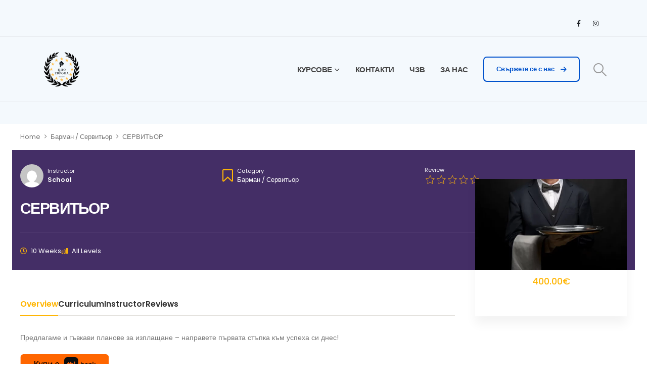

--- FILE ---
content_type: text/html; charset=UTF-8
request_url: https://school-europe.eu/courses/kurs-za-servitior/
body_size: 61586
content:
<!DOCTYPE html>
<html lang="bg-BG" prefix="og: https://ogp.me/ns#"> <head><meta http-equiv="Content-Type" content="text/html;charset=UTF-8"><script>document.seraph_accel_usbpb=document.createElement;seraph_accel_izrbpb={add:function(b,a=10){void 0===this.a[a]&&(this.a[a]=[]);this.a[a].push(b)},a:{}}</script> <meta http-equiv="X-UA-Compatible" content="IE=edge"> <meta name="viewport" content="width=device-width, initial-scale=1, minimum-scale=1"> <link rel="profile" href="https://gmpg.org/xfn/11"> <link rel="pingback" href="https://school-europe.eu/xmlrpc.php"> <script id="lpData" type="o/js-lzl">
var lpData = {"site_url":"https:\/\/school-europe.eu","user_id":"0","theme":"porto-child","lp_rest_url":"https:\/\/school-europe.eu\/wp-json\/","nonce":"7d540a44c1","is_course_archive":"","courses_url":"","urlParams":[],"lp_version":"4.2.8.6.1","lp_rest_load_ajax":"https:\/\/school-europe.eu\/wp-json\/lp\/v1\/load_content_via_ajax\/","ajaxUrl":"https:\/\/school-europe.eu\/wp-admin\/admin-ajax.php","lpAjaxUrl":"https:\/\/school-europe.eu\/lp-ajax-handle","coverImageRatio":"5.16","toast":{"gravity":"bottom","position":"center","duration":3000,"close":1,"stopOnFocus":1,"classPrefix":"lp-toast"},"i18n":[]};
</script> <script id="lpSettingCourses" type="o/js-lzl">
var lpSettingCourses = {"lpArchiveLoadAjax":"1","lpArchiveNoLoadAjaxFirst":"0","lpArchivePaginationType":"","noLoadCoursesJs":"0"};
</script>  <script id="cookieyes" src="https://cdn-cookieyes.com/client_data/057bded5b0d516ec68675c23/script.js" type="o/js-lzl"></script> <title>СЕРВИТЬОР - Учебен център Европа</title> <meta name="robots" content="index, follow, max-snippet:-1, max-video-preview:-1, max-image-preview:large"> <link rel="canonical" href="https://school-europe.eu/courses/kurs-za-servitior/"> <meta property="og:locale" content="bg_BG"> <meta property="og:type" content="article"> <meta property="og:title" content="СЕРВИТЬОР - Учебен център Европа"> <meta property="og:description" content="Този курс се предлага в една форма на обучение. Втози курс за сервитьор, ще научите не само как, но и […]"> <meta property="og:url" content="https://school-europe.eu/courses/kurs-za-servitior/"> <meta property="og:site_name" content="Учебен център Европа"> <meta property="og:updated_time" content="2026-01-09T14:22:24+03:00"> <meta property="og:image" content="https://school-europe.eu/wp-content/uploads/2021/02/french-waiter-fired-feature.webp"> <meta property="og:image:secure_url" content="https://school-europe.eu/wp-content/uploads/2021/02/french-waiter-fired-feature.webp"> <meta property="og:image:width" content="878"> <meta property="og:image:height" content="586"> <meta property="og:image:alt" content="СЕРВИТЬОР"> <meta property="og:image:type" content="image/webp"> <meta name="twitter:card" content="summary_large_image"> <meta name="twitter:title" content="СЕРВИТЬОР - Учебен център Европа"> <meta name="twitter:description" content="Този курс се предлага в една форма на обучение. Втози курс за сервитьор, ще научите не само как, но и […]"> <meta name="twitter:image" content="https://school-europe.eu/wp-content/uploads/2021/02/french-waiter-fired-feature.webp"> <link rel="dns-prefetch" href="//fonts.googleapis.com"> <link rel="alternate" type="application/rss+xml" title="Учебен център Европа » Поток" href="https://school-europe.eu/feed/"> <link rel="alternate" type="application/rss+xml" title="Учебен център Европа » поток за коментари" href="https://school-europe.eu/comments/feed/"> <link rel="alternate" title="oEmbed (JSON)" type="application/json+oembed" href="https://school-europe.eu/wp-json/oembed/1.0/embed?url=https%3A%2F%2Fschool-europe.eu%2Fcourses%2Fkurs-za-servitior%2F"> <link rel="alternate" title="oEmbed (XML)" type="text/xml+oembed" href="https://school-europe.eu/wp-json/oembed/1.0/embed?url=https%3A%2F%2Fschool-europe.eu%2Fcourses%2Fkurs-za-servitior%2F&amp;format=xml"> <link rel="shortcut icon" href="//school-europe.eu/wp-content/uploads/2024/06/cropped-cropped-0001-3581488142_20210629_134132_0000-1-e1657000516967.png" type="image/x-icon"> <link rel="apple-touch-icon" href=""> <link rel="apple-touch-icon" sizes="120x120" href=""> <link rel="apple-touch-icon" sizes="76x76" href=""> <link rel="apple-touch-icon" sizes="152x152" href="">                             <script src="https://school-europe.eu/wp-includes/js/jquery/jquery.min.js?ver=3.7.1" id="jquery-core-js" type="o/js-lzl"></script> <script src="https://school-europe.eu/wp-includes/js/jquery/jquery-migrate.min.js?ver=3.4.1" id="jquery-migrate-js" type="o/js-lzl"></script> <script src="https://school-europe.eu/wp-content/plugins/learnpress/assets/js/dist/loadAJAX.min.js?ver=4.2.8.6.1" id="lp-load-ajax-js" async data-wp-strategy="async" type="o/js-lzl"></script> <script src="https://school-europe.eu/wp-content/plugins/learnpress/assets/js/dist/frontend/curriculum.min.js?ver=4.2.8.6.1" id="lp-curriculum-js" async data-wp-strategy="async" type="o/js-lzl"></script> <script src="https://school-europe.eu/wp-includes/js/dist/vendor/react.min.js?ver=18.3.1.1" id="react-js" type="o/js-lzl"></script> <script src="https://school-europe.eu/wp-includes/js/dist/vendor/react-dom.min.js?ver=18.3.1.1" id="react-dom-js" type="o/js-lzl"></script> <script src="https://school-europe.eu/wp-includes/js/dist/escape-html.min.js?ver=6561a406d2d232a6fbd2" id="wp-escape-html-js" type="o/js-lzl"></script> <script src="https://school-europe.eu/wp-includes/js/dist/element.min.js?ver=6a582b0c827fa25df3dd" id="wp-element-js" type="o/js-lzl"></script> <script src="https://school-europe.eu/wp-includes/js/dist/vendor/react-jsx-runtime.min.js?ver=18.3.1" id="react-jsx-runtime-js" type="o/js-lzl"></script> <script src="https://school-europe.eu/wp-includes/js/dist/hooks.min.js?ver=dd5603f07f9220ed27f1" id="wp-hooks-js" type="o/js-lzl"></script> <script src="https://school-europe.eu/wp-includes/js/dist/deprecated.min.js?ver=e1f84915c5e8ae38964c" id="wp-deprecated-js" type="o/js-lzl"></script> <script src="https://school-europe.eu/wp-includes/js/dist/dom.min.js?ver=26edef3be6483da3de2e" id="wp-dom-js" type="o/js-lzl"></script> <script src="https://school-europe.eu/wp-includes/js/dist/is-shallow-equal.min.js?ver=e0f9f1d78d83f5196979" id="wp-is-shallow-equal-js" type="o/js-lzl"></script> <script src="https://school-europe.eu/wp-includes/js/dist/i18n.min.js?ver=c26c3dc7bed366793375" id="wp-i18n-js" type="o/js-lzl"></script> <script id="wp-i18n-js-after" type="o/js-lzl">
wp.i18n.setLocaleData( { 'text direction\u0004ltr': [ 'ltr' ] } );
//# sourceURL=wp-i18n-js-after
</script> <script id="wp-keycodes-js-translations" type="o/js-lzl">
( function( domain, translations ) {
	var localeData = translations.locale_data[ domain ] || translations.locale_data.messages;
	localeData[""].domain = domain;
	wp.i18n.setLocaleData( localeData, domain );
} )( "default", {"translation-revision-date":"2025-12-01 09:31:19+0000","generator":"GlotPress\/4.0.3","domain":"messages","locale_data":{"messages":{"":{"domain":"messages","plural-forms":"nplurals=2; plural=n != 1;","lang":"bg"},"Tilde":["\u0422\u0438\u043b\u0434\u0430"],"Backtick":["\u041e\u0431\u0440\u0430\u0442\u0435\u043d \u0430\u043f\u043e\u0441\u0442\u0440\u043e\u0444"],"Period":["\u0422\u043e\u0447\u043a\u0430"],"Comma":["\u0417\u0430\u043f\u0435\u0442\u0430\u044f"]}},"comment":{"reference":"wp-includes\/js\/dist\/keycodes.js"}} );
//# sourceURL=wp-keycodes-js-translations
</script> <script src="https://school-europe.eu/wp-includes/js/dist/keycodes.min.js?ver=34c8fb5e7a594a1c8037" id="wp-keycodes-js" type="o/js-lzl"></script> <script src="https://school-europe.eu/wp-includes/js/dist/priority-queue.min.js?ver=2d59d091223ee9a33838" id="wp-priority-queue-js" type="o/js-lzl"></script> <script src="https://school-europe.eu/wp-includes/js/dist/compose.min.js?ver=7a9b375d8c19cf9d3d9b" id="wp-compose-js" type="o/js-lzl"></script> <script src="https://school-europe.eu/wp-includes/js/dist/private-apis.min.js?ver=4f465748bda624774139" id="wp-private-apis-js" type="o/js-lzl"></script> <script src="https://school-europe.eu/wp-includes/js/dist/redux-routine.min.js?ver=8bb92d45458b29590f53" id="wp-redux-routine-js" type="o/js-lzl"></script> <script src="https://school-europe.eu/wp-includes/js/dist/data.min.js?ver=f940198280891b0b6318" id="wp-data-js" type="o/js-lzl"></script> <script id="wp-data-js-after" type="o/js-lzl">
( function() {
	var userId = 0;
	var storageKey = "WP_DATA_USER_" + userId;
	wp.data
		.use( wp.data.plugins.persistence, { storageKey: storageKey } );
} )();
//# sourceURL=wp-data-js-after
</script> <script src="https://school-europe.eu/wp-includes/js/dist/url.min.js?ver=9e178c9516d1222dc834" id="wp-url-js" type="o/js-lzl"></script> <script id="wp-api-fetch-js-translations" type="o/js-lzl">
( function( domain, translations ) {
	var localeData = translations.locale_data[ domain ] || translations.locale_data.messages;
	localeData[""].domain = domain;
	wp.i18n.setLocaleData( localeData, domain );
} )( "default", {"translation-revision-date":"2025-12-01 09:31:19+0000","generator":"GlotPress\/4.0.3","domain":"messages","locale_data":{"messages":{"":{"domain":"messages","plural-forms":"nplurals=2; plural=n != 1;","lang":"bg"},"Could not get a valid response from the server.":["\u041d\u044f\u043c\u0430 \u0432\u0430\u043b\u0438\u0434\u0435\u043d \u043e\u0442\u0433\u043e\u0432\u043e\u0440 \u043e\u0442 \u0441\u044a\u0440\u0432\u044a\u0440\u0430."],"Unable to connect. Please check your Internet connection.":["\u0412\u0440\u044a\u0437\u043a\u0430\u0442\u0430 \u0435 \u043d\u0435\u0443\u0441\u043f\u0435\u0448\u043d\u0430. \u041c\u043e\u043b\u044f, \u043f\u0440\u043e\u0432\u0435\u0440\u0435\u0442\u0435 \u0418\u043d\u0442\u0435\u0440\u043d\u0435\u0442 \u0432\u0440\u044a\u0437\u043a\u0430\u0442\u0430 \u0441\u0438."],"Media upload failed. If this is a photo or a large image, please scale it down and try again.":["\u041a\u0430\u0447\u0432\u0430\u043d\u0435\u0442\u043e \u043d\u0430 \u043c\u0435\u0434\u0438\u0439\u043d\u0438\u0442\u0435 \u0444\u0430\u0439\u043b\u043e\u0432\u0435 \u0435 \u043d\u0435\u0443\u0441\u043f\u0435\u0448\u043d\u043e. \u0410\u043a\u043e \u0442\u043e\u0432\u0430 \u0435 \u0441\u043d\u0438\u043c\u043a\u0430 \u0438\u043b\u0438 \u0433\u043e\u043b\u044f\u043c\u043e \u0438\u0437\u043e\u0431\u0440\u0430\u0436\u0435\u043d\u0438\u0435, \u043c\u043e\u043b\u044f \u043d\u0430\u043c\u0430\u043b\u0435\u0442\u0435 \u0440\u0430\u0437\u043c\u0435\u0440\u0430 \u0438 \u043e\u043f\u0438\u0442\u0430\u0439\u0442\u0435 \u043e\u0442\u043d\u043e\u0432\u043e."],"The response is not a valid JSON response.":["\u041e\u0442\u0433\u043e\u0432\u043e\u0440\u044a\u0442 \u043d\u0435 \u0435 \u0432\u0430\u043b\u0438\u0434\u0435\u043d JSON \u043e\u0442\u0433\u043e\u0432\u043e\u0440."]}},"comment":{"reference":"wp-includes\/js\/dist\/api-fetch.js"}} );
//# sourceURL=wp-api-fetch-js-translations
</script> <script src="https://school-europe.eu/wp-includes/js/dist/api-fetch.min.js?ver=3a4d9af2b423048b0dee" id="wp-api-fetch-js" type="o/js-lzl"></script> <script id="wp-api-fetch-js-after" type="o/js-lzl">
wp.apiFetch.use( wp.apiFetch.createRootURLMiddleware( "https://school-europe.eu/wp-json/" ) );
wp.apiFetch.nonceMiddleware = wp.apiFetch.createNonceMiddleware( "7d540a44c1" );
wp.apiFetch.use( wp.apiFetch.nonceMiddleware );
wp.apiFetch.use( wp.apiFetch.mediaUploadMiddleware );
wp.apiFetch.nonceEndpoint = "https://school-europe.eu/wp-admin/admin-ajax.php?action=rest-nonce";
//# sourceURL=wp-api-fetch-js-after
</script> <script src="https://school-europe.eu/wp-includes/js/dist/vendor/lodash.min.js?ver=4.17.21" id="lodash-js" type="o/js-lzl"></script> <script id="lodash-js-after" type="o/js-lzl">
window.lodash = _.noConflict();
//# sourceURL=lodash-js-after
</script> <script src="https://school-europe.eu/wp-includes/js/underscore.min.js?ver=1.13.7" id="underscore-js" type="o/js-lzl"></script> <script id="utils-js-extra" type="o/js-lzl">
var userSettings = {"url":"/","uid":"0","time":"1768965584","secure":"1"};
//# sourceURL=utils-js-extra
</script> <script src="https://school-europe.eu/wp-includes/js/utils.min.js?ver=6.9" id="utils-js" type="o/js-lzl"></script> <script id="lp-global-js-extra" type="o/js-lzl">
var lpGlobalSettings = {"siteurl":"https://school-europe.eu","ajax":"https://school-europe.eu/wp-admin/admin-ajax.php","courses_url":"","post_id":17829,"user_id":0,"theme":"porto-child","localize":{"button_ok":"OK","button_cancel":"Cancel","button_yes":"Yes","button_no":"No"},"lp_rest_url":"https://school-europe.eu/wp-json/","nonce":"7d540a44c1","option_enable_popup_confirm_finish":"yes","is_course_archive":"","lpArchiveSkeleton":[],"lpArchiveLoadAjax":1,"lpArchiveNoLoadAjaxFirst":0,"lpArchivePaginationType":"","noLoadCoursesJs":0};
//# sourceURL=lp-global-js-extra
</script> <script src="https://school-europe.eu/wp-content/plugins/learnpress/assets/js/global.min.js?ver=4.2.8.6.1" id="lp-global-js" type="o/js-lzl"></script> <script src="https://school-europe.eu/wp-content/plugins/learnpress/assets/js/dist/utils.min.js?ver=4.2.8.6.1" id="lp-utils-js" type="o/js-lzl"></script> <script src="https://school-europe.eu/wp-content/plugins/learnpress/assets/js/dist/frontend/single-course.min.js?ver=4.2.8.6.1" id="lp-single-course-js" defer data-wp-strategy="defer" type="o/js-lzl"></script> <script></script><link rel="https://api.w.org/" href="https://school-europe.eu/wp-json/"><link rel="alternate" title="JSON" type="application/json" href="https://school-europe.eu/wp-json/wp/v2/lp_course/17829"><link rel="EditURI" type="application/rsd+xml" title="RSD" href="https://school-europe.eu/xmlrpc.php?rsd"> <meta name="generator" content="WordPress 6.9"> <link rel="shortlink" href="https://school-europe.eu/?p=17829"> <script async src="https://www.googletagmanager.com/gtag/js?id=AW-1000921918" type="o/js-lzl"></script> <script type="o/js-lzl">
        window.dataLayer = window.dataLayer || [];
        function gtag(){dataLayer.push(arguments);}
        gtag('js', new Date());

        gtag('config', 'AW-1000921918');
    </script> <script async src="https://www.googletagmanager.com/gtag/js?id=AW-1000921918" type="o/js-lzl"></script> <script type="o/js-lzl">
        window.dataLayer = window.dataLayer || [];
        function gtag(){dataLayer.push(arguments);}
        gtag('js', new Date());

        gtag('config', 'AW-1000921918');
    </script> <script type="o/js-lzl">
    function gtag_report_conversion(url) {
      var callback = function () {
        if (typeof(url) != 'undefined') {
          window.location = url;
        }
      };
      gtag('event', 'conversion', {
          'send_to': 'AW-1000921918/j236CL_lmqIDEL62o90D',
          'event_callback': callback
      });
      return false;
    }
    </script> <script type="o/js-lzl">
		WebFontConfig = {
			google: { families: [ 'Poppins:400,500,600,700,800','Open+Sans:400,600,700' ] }
		};
		(function(d) {
			var wf = d.createElement('script'), s = d.scripts[d.scripts.length - 1];
			wf.src = 'https://school-europe.eu/wp-content/themes/porto/js/libs/webfont.js';
			wf.async = true;
			s.parentNode.insertBefore(wf, s);
		})(document);</script> <script type="o/js-lzl">
!function(f,b,e,v,n,t,s){if(f.fbq)return;n=f.fbq=function(){n.callMethod?
n.callMethod.apply(n,arguments):n.queue.push(arguments)};if(!f._fbq)f._fbq=n;
n.push=n;n.loaded=!0;n.version='2.0';n.queue=[];t=b.createElement(e);t.async=!0;
t.src=v;s=b.getElementsByTagName(e)[0];s.parentNode.insertBefore(t,s)}(window,
document,'script','https://connect.facebook.net/en_US/fbevents.js?v=next');
</script> <script type="o/js-lzl">var url = window.location.origin + '?ob=open-bridge';
            fbq('set', 'openbridge', '578648680591299', url);
fbq('init', '578648680591299', {}, {
    "agent": "wordpress-6.9-4.1.3"
})</script><script type="o/js-lzl">
    fbq('track', 'PageView', []);
  </script><meta name="generator" content="Powered by WPBakery Page Builder - drag and drop page builder for WordPress."> <script data-cnb-version="1.5.1" async="async" src="https://user.callnowbutton.com/domain_54efc6c8_56c1_4929_9067_74b5acdb3344.js" type="o/js-lzl"></script> <script id="google_gtagjs" src="https://www.googletagmanager.com/gtag/js?id=G-2QL19LPDLK" async type="o/js-lzl"></script> <script id="google_gtagjs-inline" type="o/js-lzl">
window.dataLayer = window.dataLayer || [];function gtag(){dataLayer.push(arguments);}gtag('js', new Date());gtag('config', 'G-2QL19LPDLK', {} );
</script> <link rel="icon" href="https://school-europe.eu/wp-content/uploads/2024/06/cropped-cropped-0001-3581488142_20210629_134132_0000-1-e1657000516967-32x32.png" sizes="32x32"> <link rel="icon" href="https://school-europe.eu/wp-content/uploads/2024/06/cropped-cropped-0001-3581488142_20210629_134132_0000-1-e1657000516967-192x192.png" sizes="192x192"> <link rel="apple-touch-icon" href="https://school-europe.eu/wp-content/uploads/2024/06/cropped-cropped-0001-3581488142_20210629_134132_0000-1-e1657000516967-180x180.png"> <meta name="msapplication-TileImage" content="https://school-europe.eu/wp-content/uploads/2024/06/cropped-cropped-0001-3581488142_20210629_134132_0000-1-e1657000516967-270x270.png">  <noscript><style>.wpb_animate_when_almost_visible{opacity:1}</style></noscript>  <noscript><style>.lzl{display:none!important;}</style></noscript><style>img.lzl,img.lzl-ing{opacity:0.01;}img.lzl-ed{transition:opacity .25s ease-in-out;}</style><style id="learn-press-custom-css">:root{--lp-container-max-width:1290px;--lp-cotainer-padding:1rem;--lp-primary-color:#ffb606;--lp-secondary-color:#442e66}</style><style id="wp-img-auto-sizes-contain-inline-css">img:is([sizes=auto i],[sizes^="auto," i]){contain-intrinsic-size:3000px 1500px}</style><link rel="stylesheet/lzl-nc" id="porto-google-fonts-css" href="data:text/css," media="all"><noscript lzl=""><link rel="stylesheet" href="data:text/css," media="all"></noscript><style id="wp-block-library-inline-css">:root{--wp-block-synced-color:#7a00df;--wp-block-synced-color--rgb:122,0,223;--wp-bound-block-color:var(--wp-block-synced-color);--wp-editor-canvas-background:#ddd;--wp-admin-theme-color:#007cba;--wp-admin-theme-color--rgb:0,124,186;--wp-admin-theme-color-darker-10:#006ba1;--wp-admin-theme-color-darker-10--rgb:0,107,160.5;--wp-admin-theme-color-darker-20:#005a87;--wp-admin-theme-color-darker-20--rgb:0,90,135;--wp-admin-border-width-focus:2px}@media (min-resolution:192dpi){:root{--wp-admin-border-width-focus:1.5px}}:root{--wp--preset--font-size--normal:16px;--wp--preset--font-size--huge:42px}html :where([style*=border-top-color]){border-top-style:solid}html :where([style*=border-right-color]){border-right-style:solid}html :where([style*=border-bottom-color]){border-bottom-style:solid}html :where([style*=border-left-color]){border-left-style:solid}html :where([style*=border-width]){border-style:solid}html :where([style*=border-top-width]){border-top-style:solid}html :where([style*=border-right-width]){border-right-style:solid}html :where([style*=border-bottom-width]){border-bottom-style:solid}html :where([style*=border-left-width]){border-left-style:solid}html :where(img[class*=wp-image-]){height:auto;max-width:100%}:where(figure){margin:0 0 1em}</style><link id="wp-block-library-inline-css-nonCrit" rel="stylesheet/lzl-nc" href="/wp-content/cache/seraphinite-accelerator/s/m/d/css/cff864e9a1de0f7ed647787e0ffa7f69.8c1.css"><noscript lzl=""><link rel="stylesheet" href="/wp-content/cache/seraphinite-accelerator/s/m/d/css/cff864e9a1de0f7ed647787e0ffa7f69.8c1.css"></noscript><style id="wp-block-image-inline-css">.wp-block-image>a,.wp-block-image>figure>a{display:inline-block}.wp-block-image img{box-sizing:border-box;height:auto;max-width:100%;vertical-align:bottom}.wp-block-image[style*=border-radius] img,.wp-block-image[style*=border-radius]>a{border-radius:inherit}@keyframes show-content-image{0%{visibility:hidden}99%{visibility:hidden}to{visibility:visible}}@keyframes turn-on-visibility{0%{opacity:0}to{opacity:1}}@keyframes turn-off-visibility{0%{opacity:1;visibility:visible}99%{opacity:0;visibility:visible}to{opacity:0;visibility:hidden}}@keyframes lightbox-zoom-in{0%{transform:translate(calc(( -100vw + var(--wp--lightbox-scrollbar-width) ) / 2 + var(--wp--lightbox-initial-left-position)),calc(-50vh + var(--wp--lightbox-initial-top-position))) scale(var(--wp--lightbox-scale))}to{transform:translate(-50%,-50%) scale(1)}}@keyframes lightbox-zoom-out{0%{transform:translate(-50%,-50%) scale(1);visibility:visible}99%{visibility:visible}to{transform:translate(calc(( -100vw + var(--wp--lightbox-scrollbar-width) ) / 2 + var(--wp--lightbox-initial-left-position)),calc(-50vh + var(--wp--lightbox-initial-top-position))) scale(var(--wp--lightbox-scale));visibility:hidden}}</style><link id="wp-block-image-inline-css-nonCrit" rel="stylesheet/lzl-nc" href="/wp-content/cache/seraphinite-accelerator/s/m/d/css/dc54e803c0ff4be131f526ccefac960e.15f0.css"><noscript lzl=""><link rel="stylesheet" href="/wp-content/cache/seraphinite-accelerator/s/m/d/css/dc54e803c0ff4be131f526ccefac960e.15f0.css"></noscript><style id="wp-block-image-theme-inline-css">.wp-block-image{margin:0 0 1em}</style><link id="wp-block-image-theme-inline-css-nonCrit" rel="stylesheet/lzl-nc" href="/wp-content/cache/seraphinite-accelerator/s/m/d/css/13589ff751983cd0bf6f77c9b4bbcfe2.a9.css"><noscript lzl=""><link rel="stylesheet" href="/wp-content/cache/seraphinite-accelerator/s/m/d/css/13589ff751983cd0bf6f77c9b4bbcfe2.a9.css"></noscript><style id="wp-block-paragraph-inline-css">p.has-text-align-left[style*="writing-mode:vertical-lr"],p.has-text-align-right[style*="writing-mode:vertical-rl"]{rotate:180deg}</style><link id="wp-block-paragraph-inline-css-nonCrit" rel="stylesheet/lzl-nc" href="/wp-content/cache/seraphinite-accelerator/s/m/d/css/d7f9dbf3113d04ecdda9b1d8d7bcaf11.20e.css"><noscript lzl=""><link rel="stylesheet" href="/wp-content/cache/seraphinite-accelerator/s/m/d/css/d7f9dbf3113d04ecdda9b1d8d7bcaf11.20e.css"></noscript><style id="wp-block-spacer-inline-css">.wp-block-spacer{clear:both}</style><style id="global-styles-inline-css">:root{--wp--preset--aspect-ratio--square:1;--wp--preset--aspect-ratio--4-3:4/3;--wp--preset--aspect-ratio--3-4:3/4;--wp--preset--aspect-ratio--3-2:3/2;--wp--preset--aspect-ratio--2-3:2/3;--wp--preset--aspect-ratio--16-9:16/9;--wp--preset--aspect-ratio--9-16:9/16;--wp--preset--color--black:#000;--wp--preset--color--cyan-bluish-gray:#abb8c3;--wp--preset--color--white:#fff;--wp--preset--color--pale-pink:#f78da7;--wp--preset--color--vivid-red:#cf2e2e;--wp--preset--color--luminous-vivid-orange:#ff6900;--wp--preset--color--luminous-vivid-amber:#fcb900;--wp--preset--color--light-green-cyan:#7bdcb5;--wp--preset--color--vivid-green-cyan:#00d084;--wp--preset--color--pale-cyan-blue:#8ed1fc;--wp--preset--color--vivid-cyan-blue:#0693e3;--wp--preset--color--vivid-purple:#9b51e0;--wp--preset--color--primary:var(--porto-primary-color);--wp--preset--color--secondary:var(--porto-secondary-color);--wp--preset--color--tertiary:var(--porto-tertiary-color);--wp--preset--color--quaternary:var(--porto-quaternary-color);--wp--preset--color--dark:var(--porto-dark-color);--wp--preset--color--light:var(--porto-light-color);--wp--preset--color--primary-hover:var(--porto-primary-light-5);--wp--preset--gradient--vivid-cyan-blue-to-vivid-purple:linear-gradient(135deg,#0693e3 0%,#9b51e0 100%);--wp--preset--gradient--light-green-cyan-to-vivid-green-cyan:linear-gradient(135deg,#7adcb4 0%,#00d082 100%);--wp--preset--gradient--luminous-vivid-amber-to-luminous-vivid-orange:linear-gradient(135deg,#fcb900 0%,#ff6900 100%);--wp--preset--gradient--luminous-vivid-orange-to-vivid-red:linear-gradient(135deg,#ff6900 0%,#cf2e2e 100%);--wp--preset--gradient--very-light-gray-to-cyan-bluish-gray:linear-gradient(135deg,#eee 0%,#a9b8c3 100%);--wp--preset--gradient--cool-to-warm-spectrum:linear-gradient(135deg,#4aeadc 0%,#9778d1 20%,#cf2aba 40%,#ee2c82 60%,#fb6962 80%,#fef84c 100%);--wp--preset--gradient--blush-light-purple:linear-gradient(135deg,#ffceec 0%,#9896f0 100%);--wp--preset--gradient--blush-bordeaux:linear-gradient(135deg,#fecda5 0%,#fe2d2d 50%,#6b003e 100%);--wp--preset--gradient--luminous-dusk:linear-gradient(135deg,#ffcb70 0%,#c751c0 50%,#4158d0 100%);--wp--preset--gradient--pale-ocean:linear-gradient(135deg,#fff5cb 0%,#b6e3d4 50%,#33a7b5 100%);--wp--preset--gradient--electric-grass:linear-gradient(135deg,#caf880 0%,#71ce7e 100%);--wp--preset--gradient--midnight:linear-gradient(135deg,#020381 0%,#2874fc 100%);--wp--preset--font-size--small:13px;--wp--preset--font-size--medium:20px;--wp--preset--font-size--large:36px;--wp--preset--font-size--x-large:42px;--wp--preset--spacing--20:.44rem;--wp--preset--spacing--30:.67rem;--wp--preset--spacing--40:1rem;--wp--preset--spacing--50:1.5rem;--wp--preset--spacing--60:2.25rem;--wp--preset--spacing--70:3.38rem;--wp--preset--spacing--80:5.06rem;--wp--preset--shadow--natural:6px 6px 9px rgba(0,0,0,.2);--wp--preset--shadow--deep:12px 12px 50px rgba(0,0,0,.4);--wp--preset--shadow--sharp:6px 6px 0px rgba(0,0,0,.2);--wp--preset--shadow--outlined:6px 6px 0px -3px #fff,6px 6px #000;--wp--preset--shadow--crisp:6px 6px 0px #000}</style><link id="global-styles-inline-css-nonCrit" rel="stylesheet/lzl-nc" href="/wp-content/cache/seraphinite-accelerator/s/m/d/css/d4834c20e59add359487bef239b73c43.15fa.css"><noscript lzl=""><link rel="stylesheet" href="/wp-content/cache/seraphinite-accelerator/s/m/d/css/d4834c20e59add359487bef239b73c43.15fa.css"></noscript><style id="classic-theme-styles-inline-css"></style><link id="classic-theme-styles-inline-css-nonCrit" rel="stylesheet/lzl-nc" href="/wp-content/cache/seraphinite-accelerator/s/m/d/css/20b431ab6ecd62bdb35135b32eb9456a.100.css"><noscript lzl=""><link rel="stylesheet" href="/wp-content/cache/seraphinite-accelerator/s/m/d/css/20b431ab6ecd62bdb35135b32eb9456a.100.css"></noscript><style id="wpsm_ac-font-awesome-front-css-crit" media="all">@-moz-keyframes spin{0%{-moz-transform:rotate(0deg)}100%{-moz-transform:rotate(359deg)}}@-webkit-keyframes spin{0%{-webkit-transform:rotate(0deg)}100%{-webkit-transform:rotate(359deg)}}@-o-keyframes spin{0%{-o-transform:rotate(0deg)}100%{-o-transform:rotate(359deg)}}@keyframes spin{0%{-webkit-transform:rotate(0deg);transform:rotate(0deg)}100%{-webkit-transform:rotate(359deg);transform:rotate(359deg)}}.fa-arrow-right:before{content:""}.fa-navicon:before,.fa-reorder:before,.fa-bars:before{content:""}</style><link rel="stylesheet/lzl-nc" id="wpsm_ac-font-awesome-front-css" href="https://school-europe.eu/wp-content/cache/seraphinite-accelerator/s/m/d/css/141cd7946a5013f6371fcc8f094edd6e.4956.css" media="all"><noscript lzl=""><link rel="stylesheet" href="https://school-europe.eu/wp-content/cache/seraphinite-accelerator/s/m/d/css/141cd7946a5013f6371fcc8f094edd6e.4956.css" media="all"></noscript><link rel="stylesheet/lzl-nc" id="wpsm_ac_bootstrap-front-css" href="https://school-europe.eu/wp-content/cache/seraphinite-accelerator/s/m/d/css/a1b0f3282c6e6d67d7a567fa00bb7f5a.31ce.css" media="all"><noscript lzl=""><link rel="stylesheet" href="https://school-europe.eu/wp-content/cache/seraphinite-accelerator/s/m/d/css/a1b0f3282c6e6d67d7a567fa00bb7f5a.31ce.css" media="all"></noscript><style id="learnpress-css-crit" media="all">@charset "UTF-8";:root{--lp-cotainer-max-with:var(--lp-container-max-width)}@-webkit-keyframes rotating4{from{-webkit-transform:rotate(0);-o-transform:rotate(0);transform:rotate(0)}to{-webkit-transform:rotate(360deg);-o-transform:rotate(360deg);transform:rotate(360deg)}}@keyframes rotating4{from{-ms-transform:rotate(0);-moz-transform:rotate(0);-webkit-transform:rotate(0);-o-transform:rotate(0);transform:rotate(0)}to{-ms-transform:rotate(360deg);-moz-transform:rotate(360deg);-webkit-transform:rotate(360deg);-o-transform:rotate(360deg);transform:rotate(360deg)}}@-webkit-keyframes animation4{from{left:-40%;width:40%}to{left:100%;width:10%}}@keyframes animation4{from{left:-40%;width:40%}to{left:100%;width:10%}}.learn-press-message{position:relative;margin:24px auto;padding:10px 20px;border-radius:var(--lp-border-radius,5px);background-color:#e5f7ff;color:#007aff;width:100%}.learn-press-message.info{background-color:rgba(0,122,255,0.1019607843);color:#007aff}@keyframes lp-rotating{from{-webkit-transform:rotate(0);-moz-transform:rotate(0);-ms-transform:rotate(0);-o-transform:rotate(0);transform:rotate(0)}to{-webkit-transform:rotate(360deg);-moz-transform:rotate(360deg);-ms-transform:rotate(360deg);-o-transform:rotate(360deg);transform:rotate(360deg)}}@-webkit-keyframes lp-rotating{from{-webkit-transform:rotate(0);-moz-transform:rotate(0);-ms-transform:rotate(0);-o-transform:rotate(0);transform:rotate(0)}to{-webkit-transform:rotate(360deg);-moz-transform:rotate(360deg);-ms-transform:rotate(360deg);-o-transform:rotate(360deg);transform:rotate(360deg)}}.lp-loading-change{position:absolute;width:100%;height:100%;background:rgba(255,255,255,.38);top:0}.lp-load-ajax-element{position:relative}@-webkit-keyframes rotating4{from{-webkit-transform:rotate(0);-o-transform:rotate(0);transform:rotate(0)}to{-webkit-transform:rotate(360deg);-o-transform:rotate(360deg);transform:rotate(360deg)}}@keyframes rotating4{from{-ms-transform:rotate(0);-moz-transform:rotate(0);-webkit-transform:rotate(0);-o-transform:rotate(0);transform:rotate(0)}to{-ms-transform:rotate(360deg);-moz-transform:rotate(360deg);-webkit-transform:rotate(360deg);-o-transform:rotate(360deg);transform:rotate(360deg)}}@-webkit-keyframes animation4{from{left:-40%;width:40%}to{left:100%;width:10%}}@keyframes animation4{from{left:-40%;width:40%}to{left:100%;width:10%}}:root{--lp-cotainer-max-with:var(--lp-container-max-width)}*,:after,:before{box-sizing:border-box}body{background:#fff}button{cursor:pointer}.learnpress-page input[type=text],.learnpress-page input[type=email],.learnpress-page input[type=number],.learnpress-page input[type=password],.learnpress-page textarea{border-color:var(--lp-border-color,#e2e0db);-webkit-border-radius:var(--lp-border-radius,5px);-moz-border-radius:var(--lp-border-radius,5px);border-radius:var(--lp-border-radius,5px)}.learnpress-page input[type=text]:focus,.learnpress-page input[type=email]:focus,.learnpress-page input[type=number]:focus,.learnpress-page input[type=password]:focus,.learnpress-page textarea:focus{outline:0;border-color:var(--lp-primary-color,#ffb606)}.learnpress-page .lp-button,.learnpress-page #lp-button{padding:12px 24px;border:1px solid var(--lp-border-color,#e2e0db);color:var(--lp-color-base,#333);background:0 0;box-shadow:unset;font-family:inherit;font-weight:400;text-align:center;text-transform:capitalize;-webkit-border-radius:var(--lp-border-radius,5px);-moz-border-radius:var(--lp-border-radius,5px);border-radius:var(--lp-border-radius,5px);-webkit-transition:all .25s;-moz-transition:all .25s;-ms-transition:all .25s;-o-transition:all .25s;transition:all .25s}.learnpress-page .lp-button:hover,.learnpress-page #lp-button:hover{border-color:var(--lp-primary-color);color:#fff;background:var(--lp-primary-color)}.learnpress-page .lp-button:focus,.learnpress-page #lp-button:focus{outline:0}input,button,select,textarea{outline:0}a{-webkit-transition:.3s;-moz-transition:.3s;-ms-transition:.3s;-o-transition:.3s;transition:.3s;text-decoration:none}p{margin-bottom:1rem}p:last-child{margin:0}.lp-content-area{max-width:var(--lp-container-max-width)!important;margin:0 auto;padding-right:var(--lp-cotainer-padding);padding-left:var(--lp-cotainer-padding)}.lp-button{border:1px solid var(--lp-border-color,#e2e0db);border-radius:var(--lp-border-radius,5px);padding:8px 16px}.lp-hidden{display:none!important}.wrapper-course-nav-tabs{position:relative;border-bottom:1px solid var(--lp-border-color,#e2e0db)}#learn-press-course-tabs input[name=learn-press-course-tab-radio]:nth-child(1):checked~.course-tab-panels .course-tab-panel:nth-child(1){display:block}#learn-press-course-tabs input[name=learn-press-course-tab-radio]:nth-child(1):checked~.learn-press-nav-tabs .course-nav:nth-child(1){border-bottom:0}#learn-press-course-tabs input[name=learn-press-course-tab-radio]:nth-child(1):checked~.learn-press-nav-tabs .course-nav:nth-child(1) label{color:var(--lp-primary-color);background:#fff}#learn-press-course-tabs input[name=learn-press-course-tab-radio]:nth-child(2):checked~.course-tab-panels .course-tab-panel:nth-child(2){display:block}#learn-press-course-tabs input[name=learn-press-course-tab-radio]:nth-child(2):checked~.learn-press-nav-tabs .course-nav:nth-child(2){border-bottom:0}#learn-press-course-tabs input[name=learn-press-course-tab-radio]:nth-child(2):checked~.learn-press-nav-tabs .course-nav:nth-child(2) label{color:var(--lp-primary-color);background:#fff}#learn-press-course-tabs input[name=learn-press-course-tab-radio]:nth-child(3):checked~.course-tab-panels .course-tab-panel:nth-child(3){display:block}#learn-press-course-tabs input[name=learn-press-course-tab-radio]:nth-child(3):checked~.learn-press-nav-tabs .course-nav:nth-child(3){border-bottom:0}#learn-press-course-tabs input[name=learn-press-course-tab-radio]:nth-child(3):checked~.learn-press-nav-tabs .course-nav:nth-child(3) label{color:var(--lp-primary-color);background:#fff}#learn-press-course-tabs input[name=learn-press-course-tab-radio]:nth-child(4):checked~.course-tab-panels .course-tab-panel:nth-child(4){display:block}#learn-press-course-tabs input[name=learn-press-course-tab-radio]:nth-child(4):checked~.learn-press-nav-tabs .course-nav:nth-child(4){border-bottom:0}#learn-press-course-tabs input[name=learn-press-course-tab-radio]:nth-child(4):checked~.learn-press-nav-tabs .course-nav:nth-child(4) label{color:var(--lp-primary-color);background:#fff}#learn-press-course-tabs input[name=learn-press-course-tab-radio]:nth-child(5):checked~.course-tab-panels .course-tab-panel:nth-child(5){display:block}#learn-press-course-tabs input[name=learn-press-course-tab-radio]:nth-child(5):checked~.learn-press-nav-tabs .course-nav:nth-child(5){border-bottom:0}#learn-press-course-tabs input[name=learn-press-course-tab-radio]:nth-child(5):checked~.learn-press-nav-tabs .course-nav:nth-child(5) label{color:var(--lp-primary-color);background:#fff}#learn-press-course-tabs input[name=learn-press-course-tab-radio]:nth-child(6):checked~.course-tab-panels .course-tab-panel:nth-child(6){display:block}#learn-press-course-tabs input[name=learn-press-course-tab-radio]:nth-child(6):checked~.learn-press-nav-tabs .course-nav:nth-child(6){border-bottom:0}#learn-press-course-tabs input[name=learn-press-course-tab-radio]:nth-child(6):checked~.learn-press-nav-tabs .course-nav:nth-child(6) label{color:var(--lp-primary-color);background:#fff}#learn-press-course-tabs input[name=learn-press-course-tab-radio]:nth-child(7):checked~.course-tab-panels .course-tab-panel:nth-child(7){display:block}#learn-press-course-tabs input[name=learn-press-course-tab-radio]:nth-child(7):checked~.learn-press-nav-tabs .course-nav:nth-child(7){border-bottom:0}#learn-press-course-tabs input[name=learn-press-course-tab-radio]:nth-child(7):checked~.learn-press-nav-tabs .course-nav:nth-child(7) label{color:var(--lp-primary-color);background:#fff}#learn-press-course-tabs input[name=learn-press-course-tab-radio]:nth-child(8):checked~.course-tab-panels .course-tab-panel:nth-child(8){display:block}#learn-press-course-tabs input[name=learn-press-course-tab-radio]:nth-child(8):checked~.learn-press-nav-tabs .course-nav:nth-child(8){border-bottom:0}#learn-press-course-tabs input[name=learn-press-course-tab-radio]:nth-child(8):checked~.learn-press-nav-tabs .course-nav:nth-child(8) label{color:var(--lp-primary-color);background:#fff}#learn-press-course-tabs input[name=learn-press-course-tab-radio]:nth-child(9):checked~.course-tab-panels .course-tab-panel:nth-child(9){display:block}#learn-press-course-tabs input[name=learn-press-course-tab-radio]:nth-child(9):checked~.learn-press-nav-tabs .course-nav:nth-child(9){border-bottom:0}#learn-press-course-tabs input[name=learn-press-course-tab-radio]:nth-child(9):checked~.learn-press-nav-tabs .course-nav:nth-child(9) label{color:var(--lp-primary-color);background:#fff}.course-tab-panels .course-tab-panel{padding-top:30px}.course-tab-panel{display:none}.course-tab-panel .course-description img{max-width:100%;height:auto;vertical-align:middle}.course-tab-panel .lp-course-author{display:flex;align-items:start}@media (max-width:767px){.course-tab-panel .lp-course-author{flex-direction:column;align-items:center}}.course-tab-panel .lp-course-author .course-author__pull-left{margin-right:30px;text-align:center;align-items:center}@media (max-width:767px){.course-tab-panel .lp-course-author .course-author__pull-left{margin-right:0;margin-bottom:24px}}.course-tab-panel .lp-course-author img{width:100px;height:100px;border-radius:50%;object-fit:cover;object-position:center;display:block;margin:0 auto}.course-tab-panel .lp-course-author .course-author__pull-right{flex:1}@media (max-width:767px){.course-tab-panel .lp-course-author .course-author__pull-right{width:100%;text-align:center}}.course-tab-panel .lp-course-author .author-title{margin-bottom:4px}.course-tab-panel .lp-course-author .author-title a{text-decoration:none;color:#333;box-shadow:none;font-size:1.125em;font-weight:500;text-transform:capitalize}.course-tab-panel .lp-course-author .author-title a:hover{color:var(--lp-primary-color)}.course-tab-panel .lp-course-author .author-description{color:#666;font-style:italic}.learn-press-nav-tabs{margin:0;margin:0 0 -1px!important;display:flex;flex-wrap:wrap;padding:0;column-gap:40px;row-gap:12px;list-style:none}.learn-press-nav-tabs li{position:relative;margin:0;list-style:none}.learn-press-nav-tabs li label{display:block;margin:0;padding:0 0 16px;font-size:1.125em;line-height:1;font-weight:600;text-align:center;text-transform:capitalize;cursor:pointer;color:#333;text-decoration:none}.learn-press-nav-tabs li label:focus{outline:0;text-decoration:none}.learn-press-nav-tabs li::after{position:absolute;bottom:0;top:auto;left:0;width:100%;height:2px;background:0 0;content:""}.learn-press-nav-tabs li.active label,.learn-press-nav-tabs li:hover label{color:var(--lp-primary-color,#ffb606)}.learn-press-nav-tabs li.active::after,.learn-press-nav-tabs li:hover::after{background:var(--lp-primary-color,#ffb606)}.TabsDragScroll{position:relative}.TabsDragScroll:hover{cursor:all-scroll}.TabsDragScroll ul{max-width:100%;white-space:nowrap;scroll-behavior:smooth;user-select:none;overflow-x:auto;flex-wrap:nowrap}.TabsDragScroll ul::-webkit-scrollbar{display:none}input[type=text],input[type=email],input[type=number],input[type=password]{-webkit-box-sizing:border-box;-moz-box-sizing:border-box;box-sizing:border-box;margin:0;box-shadow:unset}input[name=course-extra-box-ratio]{display:none}input[name=course-extra-box-ratio]:checked+.course-extra-box .course-extra-box__content{display:block}input[name=course-extra-box-ratio]:checked+.course-extra-box .course-extra-box__content .course-extra-box__content-inner{transform:scale(1)}@-webkit-keyframes course-extra-box__content-inner-transform{from{opacity:0;-webkit-transform:translateX(5%);-moz-transform:translateX(5%);-ms-transform:translateX(5%);-o-transform:translateX(5%);transform:translateX(5%)}to{opacity:1;-webkit-transform:translateX(0);-moz-transform:translateX(0);-ms-transform:translateX(0);-o-transform:translateX(0);transform:translateX(0)}}@keyframes course-extra-box__content-inner-transform{from{opacity:0;transform:translateX(5%)}to{opacity:1;transform:translateX(0)}}input[name=course-faqs-box-ratio]{display:none}input[name=course-faqs-box-ratio]:checked+.course-faqs-box .course-faqs-box__content{display:block}input[name=course-faqs-box-ratio]:checked+.course-faqs-box .course-faqs-box__title{color:var(--lp-primary-color);background:rgba(241,242,248,.4)}input[name=course-faqs-box-ratio]:checked+.course-faqs-box .course-faqs-box__title::after{content:""}@-webkit-keyframes course-faqs-box__content-inner-transform{from{opacity:0;-webkit-transform:translateY(-5%);-moz-transform:translateY(-5%);-ms-transform:translateY(-5%);-o-transform:translateY(-5%);transform:translateY(-5%)}to{opacity:1;-webkit-transform:translateY(0);-moz-transform:translateY(0);-ms-transform:translateY(0);-o-transform:translateY(0);transform:translateY(0)}}@keyframes course-faqs-box__content-inner-transform{from{opacity:0;-webkit-transform:translateY(-5%);-moz-transform:translateY(-5%);-ms-transform:translateY(-5%);-o-transform:translateY(-5%);transform:translateY(-5%)}to{opacity:1;-webkit-transform:translateY(0);-moz-transform:translateY(0);-ms-transform:translateY(0);-o-transform:translateY(0);transform:translateY(0)}}button[data-counter]{position:relative}button[data-counter]::after{padding-left:5px;content:"(+" attr(data-counter) ")"}.question.question-fill_in_blanks .blanks .blank-input br{display:none}.lp-archive-courses ul,.lp-archive-courses ol{list-style-type:decimal;list-style-position:inside;padding:0 0 1.5em}.lp-archive-courses ul{list-style-type:revert;padding:0 0 1em 1em}.lp-archive-courses ul.course-nav-tabs{list-style:none;padding:0}@-webkit-keyframes rotating4{from{-webkit-transform:rotate(0);-o-transform:rotate(0);transform:rotate(0)}to{-webkit-transform:rotate(360deg);-o-transform:rotate(360deg);transform:rotate(360deg)}}@keyframes rotating4{from{-ms-transform:rotate(0);-moz-transform:rotate(0);-webkit-transform:rotate(0);-o-transform:rotate(0);transform:rotate(0)}to{-ms-transform:rotate(360deg);-moz-transform:rotate(360deg);-webkit-transform:rotate(360deg);-o-transform:rotate(360deg);transform:rotate(360deg)}}@-webkit-keyframes animation4{from{left:-40%;width:40%}to{left:100%;width:10%}}@keyframes animation4{from{left:-40%;width:40%}to{left:100%;width:10%}}.lp-archive-courses{width:100%;scroll-margin:30px}input[type=radio]:nth-child(1):checked~.switch-btn:nth-child(2)::before{color:var(--lp-primary-color)}input[type=radio]:nth-child(3):checked~.switch-btn:nth-child(4)::before{color:var(--lp-primary-color)}input[type=radio]:nth-child(5):checked~.switch-btn:nth-child(6)::before{color:var(--lp-primary-color)}input[type=radio]:nth-child(7):checked~.switch-btn:nth-child(8)::before{color:var(--lp-primary-color)}input[type=radio]:nth-child(9):checked~.switch-btn:nth-child(10)::before{color:var(--lp-primary-color)}input[type=radio]:nth-child(11):checked~.switch-btn:nth-child(12)::before{color:var(--lp-primary-color)}input[type=radio]:nth-child(13):checked~.switch-btn:nth-child(14)::before{color:var(--lp-primary-color)}input[type=radio]:nth-child(15):checked~.switch-btn:nth-child(16)::before{color:var(--lp-primary-color)}input[type=radio]:nth-child(17):checked~.switch-btn:nth-child(18)::before{color:var(--lp-primary-color)}input[type=radio]:nth-child(19):checked~.switch-btn:nth-child(20)::before{color:var(--lp-primary-color)}.lp-archive-courses .course-detail-info{padding:28px 0 24px;color:var(--lp-color-white,#fff);background:var(--lp-secondary-color);position:relative}.lp-archive-courses .course-detail-info .course-title{margin:0 0 24px;border-bottom:1px solid rgba(255,255,255,.1);color:var(--lp-color-white,#fff);font-weight:700;font-size:calc(var(--lp-font-size-base,1em) * 2.15);padding-bottom:24px}@media (min-width:769px){.lp-archive-courses .course-detail-info{overflow-x:hidden}.lp-archive-courses .course-detail-info .course-title,.lp-archive-courses .course-detail-info .course-meta-secondary{padding-right:300px}.lp-archive-courses .course-detail-info::before,.lp-archive-courses .course-detail-info::after{content:"";width:50%;height:100%;background:var(--lp-secondary-color);position:absolute;top:0}.lp-archive-courses .course-detail-info::before{right:100%;left:auto}.lp-archive-courses .course-detail-info::after{left:100%;right:auto}}.lp-archive-courses .course-detail-info .course-meta-secondary{margin-bottom:0}.lp-archive-courses .course-meta__pull-left{font-size:calc(var(--lp-font-size-base,1em) * .925)}.lp-archive-courses .course-meta__pull-left .meta-item{display:flex;text-transform:capitalize;align-items:center}.lp-archive-courses .course-meta__pull-left .meta-item::before{margin-right:8px;color:var(--lp-primary-color);font-family:"lp-icon"}.lp-archive-courses .course-meta__pull-left .meta-item .meta-item__image{margin-right:8px;flex:0 0 46px}.lp-archive-courses .course-meta__pull-left .meta-item .meta-item__image img{overflow:hidden;position:relative;width:46px;height:46px;border-radius:50%;display:block}.lp-archive-courses .course-meta__pull-left .meta-item.meta-item-duration::before{content:""}.lp-archive-courses .course-meta__pull-left .meta-item.meta-item-level::before{content:""}.lp-archive-courses .course-meta__pull-left .meta-item.meta-item-lesson::before{content:""}.lp-archive-courses .course-meta__pull-left .meta-item.meta-item-quiz::before{content:""}.lp-archive-courses .course-meta__pull-left .meta-item.meta-item-student::before{content:""}.lp-archive-courses .course-meta__pull-left .meta-item__value label{margin:0;color:var(--lp-color-accent-1);font-size:calc(var(--lp-font-size-base,1em) * .86);font-weight:300;line-height:1.5;display:block}.lp-archive-courses .course-meta__pull-left .meta-item__value>div{line-height:1.5}.lp-archive-courses .course-meta__pull-left .meta-item__value>div a{color:var(--lp-color-white,#fff);text-transform:capitalize;text-decoration:none}.lp-archive-courses .course-meta__pull-left .meta-item__value>div a:hover{color:var(--lp-primary-color)}.lp-archive-courses .course-meta__pull-left .meta-item-categories{align-items:center}.lp-archive-courses .course-meta__pull-left .meta-item-categories::before{margin-right:8px;font-size:2.25em;line-height:1;content:""}.lp-archive-courses .course-meta__pull-left .meta-item-review .meta-item__value{display:flex;flex-direction:column;justify-content:space-between}.lp-archive-courses .course-meta__pull-left .meta-item-review .meta-item__value .review-stars-rated{margin-bottom:0;line-height:1}.lp-archive-courses .course-meta-primary{margin-bottom:20px}.lp-archive-courses .course-meta-primary .meta-item-categories::before{font-weight:400}.lp-archive-courses .lp-entry-content{display:flex;flex-direction:row}.lp-archive-courses .lp-entry-content .entry-content-left{width:calc(100% - 300px);max-width:100%;margin:0;padding-right:40px;padding-top:60px}@media (max-width:768px){.lp-archive-courses .lp-entry-content .entry-content-left{width:100%;padding-right:0;margin-bottom:50px}}@media (max-width:768px){.lp-archive-courses .lp-entry-content{flex-direction:column}}.lp-archive-courses .course-summary-sidebar{width:300px;max-width:100%;margin-top:-180px}@media (max-width:768px){.lp-archive-courses .course-summary-sidebar{width:100%;margin-top:0}.lp-archive-courses .course-summary-sidebar .course-summary-sidebar__inner{width:100%}}@media (max-width:767px){.lp-archive-courses .course-summary-sidebar{width:100%;padding-left:0}}.lp-archive-courses .course-summary-sidebar__inner{width:300px}.lp-archive-courses .course-summary-sidebar__inner .course-sidebar-top{box-shadow:0 15px 20px 0 rgba(0,0,0,.05)}.lp-archive-courses .course-summary-sidebar__inner>div{padding:20px;background:var(--lp-color-white,#fff)}.course-summary .course-price{margin-bottom:10px}.course-summary .course-price .price{font-size:1.5em}.course-summary .course-summary-sidebar .lp-course-buttons{margin-bottom:20px;text-align:center}.course-meta{display:flex;margin-bottom:40px}.course-meta .course-meta__pull-left,.course-meta .course-meta__pull-right{display:flex;flex-wrap:wrap;gap:50px}@media (max-width:767px){.course-meta .course-meta__pull-left,.course-meta .course-meta__pull-right{display:grid;grid-template-columns:repeat(3,1fr);grid-gap:20px}}@media (max-width:560px){.course-meta .course-meta__pull-left,.course-meta .course-meta__pull-right{grid-template-columns:repeat(2,1fr)}}.course-meta.course-meta-primary .course-meta__pull-left{gap:16px}@media (max-width:767px){.course-meta.course-meta-primary .course-meta__pull-left{grid-template-columns:repeat(2,1fr)}}@media (max-width:480px){.course-meta.course-meta-primary .course-meta__pull-left{grid-template-columns:1fr}}.course-meta.course-meta-primary .course-meta__pull-left .meta-item{margin-right:0!important}@media (max-width:560px){.course-meta.course-meta-primary .course-meta__pull-left .meta-item{width:100%}}@media (max-width:1024px){.course-meta.course-meta-secondary .course-meta__pull-left{gap:16px}}@media (max-width:1024px){.course-meta.course-meta-secondary .course-meta__pull-left .meta-item{margin-right:0!important;width:calc(( 100% - 32px ) / 3)}}@media (max-width:768px){.course-meta.course-meta-secondary .course-meta__pull-left .meta-item{width:100%}}.course-meta .course-meta__pull-left{flex:1}.course-meta.course-meta-primary .meta-item{flex:1}.course-summary-sidebar{--lp-button-background-color:#28303d;--lp-button-color:#d1e4dd;position:relative}.course-summary-sidebar .course-sidebar-preview{margin-bottom:35px;background:#fff}.course-summary-sidebar .lp-course-buttons{margin-bottom:34px}.course-summary-sidebar .lp-course-buttons>*{margin-bottom:10px}.course-summary-sidebar .lp-course-buttons>*:last-child{margin-bottom:0}.course-summary-sidebar .lp-course-buttons form,.course-summary-sidebar .lp-course-buttons button{width:100%;text-decoration:none}.course-summary-sidebar .lp-course-buttons button{font-weight:500;background-color:var(--lp-button-background-color);color:var(--lp-button-color);border:0}.course-summary-sidebar .lp-course-buttons button:hover{border-color:var(--lp-primary-color)}.lp-course-buttons:empty{display:none}.course-sidebar-preview .course-price{text-align:center}.course-sidebar-preview .course-price .price{color:var(--lp-primary-color);font-size:1.3em;font-weight:500}.course-sidebar-preview .media-preview{overflow:hidden;position:relative;margin:-20px -20px 10px}.course-sidebar-preview .media-preview img{max-width:100%;height:auto;vertical-align:top;width:100%}.course-sidebar-preview>*:last-child{margin-bottom:0}.instructor-display-name{font-weight:var(--lp-font-weight-link,600)}.learnpress-page .lp-button:disabled,.learnpress-page .lp-button[disabled]{background:#ddd;pointer-events:none;color:var(--lp-button-background-color)}.learnpress-page:hover{text-decoration:none}.lp-overlay{display:none;position:fixed;z-index:99999;top:0;right:0;bottom:0;left:0;width:100%;height:100%;background-color:rgba(209,213,219,.8);transition-timing-function:cubic-bezier(.4,0,.2,1);transition-duration:150ms;transition-property:opacity}.lp-modal-dialog{display:flex;position:fixed;z-index:9999;top:0;right:0;left:0;width:100%;min-height:100vh;text-align:center;align-items:center;justify-content:center}.lp-modal-dialog .lp-modal-content{display:inline-block;overflow:hidden;z-index:2;width:auto;max-width:600px;border-radius:8px;text-align:left;vertical-align:middle;background:#fff;color:black}.lp-modal-dialog .lp-modal-content h2,.lp-modal-dialog .lp-modal-content h3{margin:0}.lp-modal-dialog .lp-modal-header{background:#7c60d9;border-bottom:1px solid #eee;padding:1em}.lp-modal-dialog .lp-modal-header h3{margin:0;color:white;font-weight:400}.lp-modal-dialog .lp-modal-body .main-content{max-height:500px;overflow:auto;overscroll-behavior:contain}.lp-modal-dialog .lp-modal-footer{padding:20px;background-color:#f9fafb;text-align:right}.lp-modal-dialog .btn-yes{color:#fff;background-color:#7c60d9}.lp-skeleton-animation{margin:0;padding:0;list-style:none}.lp-skeleton-animation>li{width:100%;height:16px;margin-top:15px;border-radius:2px;background:linear-gradient(90deg,hsla(0,0%,74.5%,.2) 25%,hsla(0,0%,50.6%,.24) 37%,hsla(0,0%,74.5%,.2) 63%);background-size:400% 100%;list-style:none;animation:lp-skeleton-loading 1.4s ease infinite}@keyframes lp-skeleton-loading{0%{background-position:100% 50%}to{background-position:0 50%}}ul.learn-press-breadcrumb{max-width:var(--lp-container-max-width);width:100%;margin:0 auto;padding:1em var(--lp-cotainer-padding);list-style:none;font-size:calc(var(--lp-font-size-base,1em) * .925)}ul.learn-press-breadcrumb li{display:inline-block;margin:0}ul.learn-press-breadcrumb li a:hover{color:var(--lp-primary-color)}ul.learn-press-breadcrumb i{margin:0 8px}ul.learn-press-breadcrumb a{color:inherit}@media (max-width:1024px){body.learnpress-page{--lp-cotainer-padding:1rem}}footer{clear:both}.clearfix::after{display:block;clear:both;content:""}.lp-entry-content .course-tabs{margin-bottom:40px}form.retake-course,form.enroll-course,form.purchase-course{display:inline-flex;flex-direction:column;gap:10px}.course-tabs input[name=learn-press-course-tab-radio],.course-tabs .course-tab-panel{display:none}.course-price:empty{display:none!important}</style><link rel="stylesheet/lzl-nc" id="learnpress-css" href="https://school-europe.eu/wp-content/cache/seraphinite-accelerator/s/m/d/css/38d2b82d3abfe564d991351e65944931.29122.css" media="all"><noscript lzl=""><link rel="stylesheet" href="https://school-europe.eu/wp-content/cache/seraphinite-accelerator/s/m/d/css/38d2b82d3abfe564d991351e65944931.29122.css" media="all"></noscript><style id="learnpress-widgets-css-crit" media="all">@charset "UTF-8";@-webkit-keyframes rotating4{from{-webkit-transform:rotate(0);-o-transform:rotate(0);transform:rotate(0)}to{-webkit-transform:rotate(360deg);-o-transform:rotate(360deg);transform:rotate(360deg)}}@keyframes rotating4{from{-ms-transform:rotate(0);-moz-transform:rotate(0);-webkit-transform:rotate(0);-o-transform:rotate(0);transform:rotate(0)}to{-ms-transform:rotate(360deg);-moz-transform:rotate(360deg);-webkit-transform:rotate(360deg);-o-transform:rotate(360deg);transform:rotate(360deg)}}@-webkit-keyframes animation4{from{left:-40%;width:40%}to{left:100%;width:10%}}@keyframes animation4{from{left:-40%;width:40%}to{left:100%;width:10%}}:root{--lp-cotainer-max-with:var(--lp-container-max-width)}[class^=lp-icon-],[class*=" lp-icon-"]{font-family:"lp-icon";speak:never;font-style:normal;font-weight:400;font-variant:normal;text-transform:none;line-height:1;-webkit-font-smoothing:antialiased;-moz-osx-font-smoothing:grayscale}.lp-icon-angle-right:before{content:""}.lp-skeleton-animation{margin:0;padding:0;list-style:none}.lp-skeleton-animation>li{width:100%;height:16px;margin-top:15px;border-radius:2px;background:linear-gradient(90deg,hsla(0,0%,74.5%,.2) 25%,hsla(0,0%,50.6%,.24) 37%,hsla(0,0%,74.5%,.2) 63%);background-size:400% 100%;list-style:none;animation:lp-skeleton-loading 1.4s ease infinite}@keyframes lp-skeleton-loading{0%{background-position:100% 50%}to{background-position:0 50%}}@keyframes spin{0%{transform:rotate(0)}100%{transform:rotate(360deg)}}@keyframes lp-rotating{from{-webkit-transform:rotate(0);-moz-transform:rotate(0);-ms-transform:rotate(0);-o-transform:rotate(0);transform:rotate(0)}to{-webkit-transform:rotate(360deg);-moz-transform:rotate(360deg);-ms-transform:rotate(360deg);-o-transform:rotate(360deg);transform:rotate(360deg)}}@-webkit-keyframes lp-rotating{from{-webkit-transform:rotate(0);-moz-transform:rotate(0);-ms-transform:rotate(0);-o-transform:rotate(0);transform:rotate(0)}to{-webkit-transform:rotate(360deg);-moz-transform:rotate(360deg);-ms-transform:rotate(360deg);-o-transform:rotate(360deg);transform:rotate(360deg)}}.lp-loading-change{position:absolute;width:100%;height:100%;background:rgba(255,255,255,.38);top:0}.lp-load-ajax-element{position:relative}</style><link rel="stylesheet/lzl-nc" id="learnpress-widgets-css" href="https://school-europe.eu/wp-content/cache/seraphinite-accelerator/s/m/d/css/6d17494d9e48989f6c1e690ab676550d.5525.css" media="all"><noscript lzl=""><link rel="stylesheet" href="https://school-europe.eu/wp-content/cache/seraphinite-accelerator/s/m/d/css/6d17494d9e48989f6c1e690ab676550d.5525.css" media="all"></noscript><style id="porto-css-vars-css-crit" media="all">.container,.wp-block,.col-half-section,.elementor-section{--porto-container-width:1140px}:root{--porto-grid-gutter-width:24px;--porto-color-dark:#1d2127;--porto-primary-color:#0052cc;--porto-primary-color-inverse:#fff;--porto-secondary-color:#222529;--porto-secondary-color-inverse:#fff;--porto-tertiary-color:#e1ecf9;--porto-tertiary-color-inverse:#fff;--porto-quaternary-color:#f4f9fd;--porto-quaternary-color-inverse:#fff;--porto-dark-color:#212529;--porto-dark-color-inverse:#fff;--porto-light-color:#fff;--porto-light-color-inverse:#212529;--porto-body-ff:"Poppins";--porto-body-fw:400;--porto-body-fs:14px;--porto-body-lh:26px;--porto-body-color:#777;--porto-body-color-light-5:#848484;--porto-alt-ff:"Shadows Into Light";--porto-alt-fw:400;--porto-menu-text-transform:none;--porto-column-spacing:12px;--porto-res-spacing:12px;--porto-fluid-spacing:24px;--porto-container-spacing:12px;--porto-primary-dark-5:#0048b3;--porto-primary-dark-10:#003e99;--porto-primary-dark-15:#003480;--porto-primary-dark-20:#002966;--porto-primary-light-5:#005de6;--porto-primary-light-7:#0061f0;--porto-primary-light-10:#0067ff;--porto-primary-inverse-dark-10:#e6e6e6;--porto-secondary-dark-5:#17191c;--porto-secondary-dark-10:#0b0c0e;--porto-secondary-dark-15:#000;--porto-secondary-dark-20:#000;--porto-secondary-light-5:#2e3237;--porto-secondary-light-7:#33373d;--porto-secondary-light-10:#3a3f45;--porto-secondary-inverse-dark-10:#e6e6e6;--porto-tertiary-dark-5:#ccdff5;--porto-tertiary-dark-10:#b7d2f1;--porto-tertiary-dark-15:#a2c4ed;--porto-tertiary-dark-20:#8db7e8;--porto-tertiary-light-5:#f7fafe;--porto-tertiary-light-7:#fff;--porto-tertiary-light-10:#fff;--porto-tertiary-inverse-dark-10:#e6e6e6;--porto-quaternary-dark-5:#dfeefa;--porto-quaternary-dark-10:#c9e2f6;--porto-quaternary-dark-15:#b4d6f2;--porto-quaternary-dark-20:#9ecaee;--porto-quaternary-light-5:#fff;--porto-quaternary-light-7:#fff;--porto-quaternary-light-10:#fff;--porto-quaternary-inverse-dark-10:#e6e6e6;--porto-dark-dark-5:#16191b;--porto-dark-dark-10:#0b0c0d;--porto-dark-dark-15:#000;--porto-dark-dark-20:#000;--porto-dark-light-5:#2d3238;--porto-dark-light-7:#31373d;--porto-dark-light-10:#383f46;--porto-dark-inverse-dark-10:#e6e6e6;--porto-light-dark-5:#f3f3f3;--porto-light-dark-10:#e6e6e6;--porto-light-dark-15:#d9d9d9;--porto-light-dark-20:#ccc;--porto-light-light-5:#fff;--porto-light-light-7:#fff;--porto-light-light-10:#fff;--porto-light-inverse-dark-10:#0b0c0d;--porto-bgc:#fff;--porto-body-bg:#fff;--porto-color-price:#444;--porto-widget-bgc:#fbfbfb;--porto-title-bgc:#f5f5f5;--porto-widget-bc:#ddd;--porto-input-bc:rgba(0,0,0,.08);--porto-slide-bgc:#e7e7e7;--porto-heading-color:#222529;--porto-heading-light-8:#353a40;--porto-normal-bg:#fff;--porto-gray-bg:#dfdfdf;--porto-gray-1:#f4f4f4;--porto-gray-2:#e7e7e7;--porto-gray-3:#f4f4f4;--porto-gray-4:#ccc;--porto-gray-5:#e7e7e7;--porto-gray-6:#999;--porto-gray-7:#f4f4f4;--porto-gray-8:#f1f1f1;--porto-light-1:#fff;--porto-light-2:#fff;--porto-normal-bc:rgba(0,0,0,.06);--porto-label-bg1:rgba(255,255,255,.9)}h1{--porto-h1-ff:"Poppins";--porto-h1-fw:700;--porto-h1-fs:35px;--porto-h1-lh:44px;--porto-h1-color:#212529}h2{--porto-h2-ff:"Poppins";--porto-h2-fw:700;--porto-h2-fs:32px;--porto-h2-lh:42px;--porto-h2-color:#212529}h3{--porto-h3-ff:"Poppins";--porto-h3-fw:700;--porto-h3-fs:28px;--porto-h3-lh:36px;--porto-h3-color:#212529}h4{--porto-h4-ff:"Poppins";--porto-h4-fw:700;--porto-h4-fs:20px;--porto-h4-lh:27px}#header .searchform{--porto-searchform-border-color:#eee;--porto-searchform-text-color:#555}.main-sidebar-menu{--porto-menu-side-ff:"Open Sans";--porto-menu-side-fw:400;--porto-menu-side-fs:14px;--porto-menu-side-lh:18px;--porto-menu-side-ls:0}li.menu-item,.sub-menu{--porto-mainmenu-popup-text-color-regular:#777;--porto-mainmenu-popup-text-color-hover:#777}li.menu-item{--porto-mainmenu-popup-text-hbg-color:#f4f4f4}.page-top .page-title{--porto-breadcrumbs-title-ff:"Poppins";--porto-breadcrumbs-title-fw:700;--porto-breadcrumbs-title-fs:28px;--porto-breadcrumbs-title-lh:35px}.page-top .breadcrumb{--porto-breadcrumbs-path-ff:"Poppins";--porto-breadcrumbs-path-fw:600;--porto-breadcrumbs-path-fs:12.32px;--porto-breadcrumbs-path-lh:24px;--porto-breadcrumbs-path-ls:1px}@media (max-width:575px){:root{--porto-mobile-fs-scale:.9286;--porto-body-fs:13px;--porto-body-lh:24px;--porto-body-ls:0}h1{--porto-h1-fs:32.5px;--porto-h1-lh:40.6154px}h2{--porto-h2-fs:29.7143px;--porto-h2-lh:38.7692px}h3{--porto-h3-fs:26px;--porto-h3-lh:33.2308px}h4{--porto-h4-fs:18.5714px;--porto-h4-lh:24.9231px}}#header .logo{--porto-logo-mw:6px;--porto-sticky-logo-mw:6px}@media (min-width:992px) and (max-width:1163px){.container,.wp-block,.col-half-section,.elementor-section{--porto-container-width:960px}}@media (min-width:1164px){#header .logo{--porto-logo-mw:6px}}@media (max-width:991px){:root{--porto-res-spacing:24px}#header .logo{--porto-logo-mw:6px}}@media (max-width:767px){#header .logo{--porto-logo-mw:6px}}@media (max-width:575px){:root{--porto-res-spacing:20px;--porto-fluid-spacing:20px;--porto-container-spacing:8px}}</style><link rel="stylesheet/lzl-nc" id="porto-css-vars-css" href="https://school-europe.eu/wp-content/cache/seraphinite-accelerator/s/m/d/css/a2a744d920477a6f2e0b52d8d7f2b64b.152.css" media="all"><noscript lzl=""><link rel="stylesheet" href="https://school-europe.eu/wp-content/cache/seraphinite-accelerator/s/m/d/css/a2a744d920477a6f2e0b52d8d7f2b64b.152.css" media="all"></noscript><style id="js_composer_front-css-crit" media="all">.vc_clearfix:after,.vc_column-inner::after,.vc_el-clearfix,.vc_row:after{clear:both}.vc_row:after,.vc_row:before{content:" ";display:table}.vc_column_container{width:100%}.vc_row{margin-left:-15px;margin-right:-15px}.vc_col-lg-1,.vc_col-lg-10,.vc_col-lg-11,.vc_col-lg-12,.vc_col-lg-2,.vc_col-lg-3,.vc_col-lg-4,.vc_col-lg-5,.vc_col-lg-6,.vc_col-lg-7,.vc_col-lg-8,.vc_col-lg-9,.vc_col-md-1,.vc_col-md-10,.vc_col-md-11,.vc_col-md-12,.vc_col-md-2,.vc_col-md-3,.vc_col-md-4,.vc_col-md-5,.vc_col-md-6,.vc_col-md-7,.vc_col-md-8,.vc_col-md-9,.vc_col-sm-1,.vc_col-sm-10,.vc_col-sm-11,.vc_col-sm-12,.vc_col-sm-2,.vc_col-sm-3,.vc_col-sm-4,.vc_col-sm-5,.vc_col-sm-6,.vc_col-sm-7,.vc_col-sm-8,.vc_col-sm-9,.vc_col-xs-1,.vc_col-xs-10,.vc_col-xs-11,.vc_col-xs-12,.vc_col-xs-2,.vc_col-xs-3,.vc_col-xs-4,.vc_col-xs-5,.vc_col-xs-6,.vc_col-xs-7,.vc_col-xs-8,.vc_col-xs-9{position:relative;min-height:1px;padding-left:15px;padding-right:15px;box-sizing:border-box}@media (min-width:768px){.vc_col-sm-1,.vc_col-sm-10,.vc_col-sm-11,.vc_col-sm-12,.vc_col-sm-2,.vc_col-sm-3,.vc_col-sm-4,.vc_col-sm-5,.vc_col-sm-6,.vc_col-sm-7,.vc_col-sm-8,.vc_col-sm-9{float:left}.vc_col-sm-12{width:100%}.vc_col-sm-11{width:91.66666667%}.vc_col-sm-10{width:83.33333333%}.vc_col-sm-9{width:75%}.vc_col-sm-8{width:66.66666667%}.vc_col-sm-7{width:58.33333333%}.vc_col-sm-6{width:50%}.vc_col-sm-5{width:41.66666667%}.vc_col-sm-4{width:33.33333333%}.vc_col-sm-3{width:25%}.vc_col-sm-2{width:16.66666667%}.vc_col-sm-1{width:8.33333333%}}.vc_row[data-vc-full-width]{transition:opacity .5s ease;overflow:hidden}.vc_column-inner::after,.vc_column-inner::before{content:" ";display:table}.vc_col-has-fill>.vc_column-inner,.vc_row-has-fill+.vc_row-full-width+.vc_row>.vc_column_container>.vc_column-inner,.vc_row-has-fill+.vc_row>.vc_column_container>.vc_column-inner,.vc_row-has-fill+.vc_vc_row>.vc_row>.vc_vc_column>.vc_column_container>.vc_column-inner,.vc_row-has-fill+.vc_vc_row_inner>.vc_row>.vc_vc_column_inner>.vc_column_container>.vc_column-inner,.vc_row-has-fill>.vc_column_container>.vc_column-inner,.vc_row-has-fill>.vc_row>.vc_vc_column>.vc_column_container>.vc_column-inner,.vc_row-has-fill>.vc_vc_column_inner>.vc_column_container>.vc_column-inner,.vc_section.vc_section-has-fill,.vc_section.vc_section-has-fill+.vc_row-full-width+.vc_section,.vc_section.vc_section-has-fill+.vc_section{padding-top:35px}.vc_column_container{padding-left:0;padding-right:0}.vc_column_container>.vc_column-inner{box-sizing:border-box;padding-left:30px/2;padding-right:30px/2;width:100%}.vc_btn3-container{display:block;margin-bottom:21.74px;max-width:100%}.vc_btn3-container.vc_btn3-inline{display:inline-block;vertical-align:top}.vc_btn3.vc_btn3-icon-left,.vc_btn3.vc_btn3-icon-right{position:relative}.vc_btn3.vc_btn3-icon-left .vc_btn3-icon,.vc_btn3.vc_btn3-icon-right .vc_btn3-icon{display:block;position:absolute;top:50%;transform:translate(0,-50%)}.vc_btn3.vc_btn3-icon-right{text-align:right}.vc_btn3.vc_btn3-shape-rounded{border-radius:5px}@keyframes progress-bar-stripes{from{background-position:40px 0}to{background-position:0 0}}@keyframes load7{0%,100%,80%{box-shadow:0 2.5em 0 -1.3em rgba(235,235,235,.75)}40%{box-shadow:0 2.5em 0 0 rgba(235,235,235,.75)}}[class*=" vc_arrow-icon-"],[class^=vc_arrow-icon-]{font-family:vc_grid_v1;speak:none;font-style:normal;font-weight:400;font-variant:normal;text-transform:none;line-height:1;-webkit-font-smoothing:antialiased;-moz-osx-font-smoothing:grayscale}@keyframes wpb_ttb{0%{transform:translate(0,-10%);opacity:0;filter:alpha(opacity=0)}100%{transform:translate(0,0);opacity:1;filter:alpha(opacity=100)}}@keyframes wpb_btt{0%{transform:translate(0,10%);opacity:0;filter:alpha(opacity=0)}100%{transform:translate(0,0);opacity:1;filter:alpha(opacity=100)}}@keyframes wpb_ltr{0%{transform:translate(-10%,0);opacity:0;filter:alpha(opacity=0)}100%{transform:translate(0,0);opacity:1;filter:alpha(opacity=100)}}@keyframes wpb_rtl{0%{transform:translate(10%,0);opacity:0;filter:alpha(opacity=0)}100%{transform:translate(0,0);opacity:1;filter:alpha(opacity=100)}}@keyframes wpb_appear{0%{transform:scale(.5);opacity:.1;filter:alpha(opacity=10)}100%{transform:scale(1);opacity:1;filter:alpha(opacity=100)}}@keyframes vc_woo-add-cart-load{0%,100%,80%{box-shadow:0 2.5em 0 -1.3em rgba(235,235,235,.75)}40%{box-shadow:0 2.5em 0 0 rgba(235,235,235,.75)}}</style><link rel="stylesheet/lzl-nc" id="js_composer_front-css" href="https://school-europe.eu/wp-content/cache/seraphinite-accelerator/s/m/d/css/e6f0cc5b24fa2c1794ebcd3b35398641.7d388.css" media="all"><noscript lzl=""><link rel="stylesheet" href="https://school-europe.eu/wp-content/cache/seraphinite-accelerator/s/m/d/css/e6f0cc5b24fa2c1794ebcd3b35398641.7d388.css" media="all"></noscript><style id="bootstrap-css-crit" media="all">@charset "UTF-8";.col-xxl,.col-xxl-1,.col-xxl-2,.col-xxl-3,.col-xxl-4,.col-xxl-5,.col-xxl-6,.col-xxl-7,.col-xxl-8,.col-xxl-9,.col-xxl-10,.col-xxl-11,.col-xxl-12,.col-xxl-auto,.col-xl,.col-xl-1,.col-xl-2,.col-xl-3,.col-xl-4,.col-xl-5,.col-xl-6,.col-xl-7,.col-xl-8,.col-xl-9,.col-xl-10,.col-xl-11,.col-xl-12,.col-xl-auto,.col-lg,.col-lg-1,.col-lg-2,.col-lg-3,.col-lg-4,.col-lg-5,.col-lg-6,.col-lg-7,.col-lg-8,.col-lg-9,.col-lg-10,.col-lg-11,.col-lg-12,.col-lg-auto,.col-md,.col-md-1,.col-md-2,.col-md-3,.col-md-4,.col-md-5,.col-md-6,.col-md-7,.col-md-8,.col-md-9,.col-md-10,.col-md-11,.col-md-12,.col-md-auto,.col-sm,.col-sm-1,.col-sm-2,.col-sm-3,.col-sm-4,.col-sm-5,.col-sm-6,.col-sm-7,.col-sm-8,.col-sm-9,.col-sm-10,.col-sm-11,.col-sm-12,.col-sm-auto{width:100%;flex:0 0 auto}:root{--bs-blue:#0d6efd;--bs-indigo:#6610f2;--bs-purple:#6f42c1;--bs-pink:#d63384;--bs-red:#dc3545;--bs-orange:#fd7e14;--bs-yellow:#ffc107;--bs-green:#198754;--bs-teal:#20c997;--bs-cyan:#0dcaf0;--bs-white:#fff;--bs-gray:#6c757d;--bs-gray-dark:#343a40;--bs-primary:#0052cc;--bs-secondary:#222529;--bs-success:#47a447;--bs-info:#5bc0de;--bs-warning:#ed9c28;--bs-danger:#d2322d;--bs-light:#f8f9fa;--bs-dark:#1d2127;--bs-font-sans-serif:system-ui,-apple-system,"Segoe UI",Roboto,"Helvetica Neue",Arial,"Noto Sans","Liberation Sans",sans-serif,"Apple Color Emoji","Segoe UI Emoji","Segoe UI Symbol","Noto Color Emoji";--bs-font-monospace:SFMono-Regular,Menlo,Monaco,Consolas,"Liberation Mono","Courier New",monospace;--bs-gradient:linear-gradient(180deg,rgba(255,255,255,.15),rgba(255,255,255,0))}*,*::before,*::after{box-sizing:border-box}@media (prefers-reduced-motion:no-preference){:root{scroll-behavior:smooth}}body{margin:0;font-family:Poppins,sans-serif;font-size:.875rem;font-weight:400;line-height:1.8571;color:#777;background-color:#fff;-webkit-text-size-adjust:100%;-webkit-tap-highlight-color:rgba(0,0,0,0)}hr{margin:1rem 0;color:inherit;background-color:currentColor;border:0;opacity:.25}hr:not([size]){height:1px}h1,.h1,h2,.h2,h3,.h3,h4,.h4,h5,.h5,h6,.h6{margin-top:0;margin-bottom:.5rem;font-weight:500;line-height:1.2}h1,.h1{font-size:calc(1.34375rem + 1.125vw)}@media (min-width:1200px){h1,.h1{font-size:2.1875rem}}h2,.h2{font-size:calc(1.3rem + .6vw)}@media (min-width:1200px){h2,.h2{font-size:1.75rem}}h3,.h3{font-size:calc(1.278125rem + .3375vw)}@media (min-width:1200px){h3,.h3{font-size:1.53125rem}}h4,.h4{font-size:calc(1.25625rem + .075vw)}@media (min-width:1200px){h4,.h4{font-size:1.3125rem}}p{margin-top:0;margin-bottom:1rem}abbr[title],abbr[data-bs-original-title]{text-decoration:underline dotted;cursor:help;text-decoration-skip-ink:none}ol,ul{padding-left:2rem}ol,ul,dl{margin-top:0;margin-bottom:1rem}ol ol,ul ul,ol ul,ul ol{margin-bottom:0}b,strong{font-weight:bolder}a{color:#0052cc;text-decoration:none}a:hover{color:#0042a3}a:not([href]):not([class]),a:not([href]):not([class]):hover{color:inherit;text-decoration:none}figure{margin:0 0 1rem}img,svg{vertical-align:middle}label{display:inline-block}button{border-radius:0}button:focus:not(:focus-visible){outline:0}input,button,select,optgroup,textarea{margin:0;font-family:inherit;font-size:inherit;line-height:inherit}button,select{text-transform:none}[role=button]{cursor:pointer}[list]::-webkit-calendar-picker-indicator{display:none}button,[type=button],[type=reset],[type=submit]{-webkit-appearance:button}button:not(:disabled),[type=button]:not(:disabled),[type=reset]:not(:disabled),[type=submit]:not(:disabled){cursor:pointer}::-moz-focus-inner{padding:0;border-style:none}::-webkit-datetime-edit-fields-wrapper,::-webkit-datetime-edit-text,::-webkit-datetime-edit-minute,::-webkit-datetime-edit-hour-field,::-webkit-datetime-edit-day-field,::-webkit-datetime-edit-month-field,::-webkit-datetime-edit-year-field{padding:0}::-webkit-inner-spin-button{height:auto}[type=search]{outline-offset:-2px;-webkit-appearance:textfield}::-webkit-search-decoration{-webkit-appearance:none}::-webkit-color-swatch-wrapper{padding:0}::file-selector-button{font:inherit}::-webkit-file-upload-button{font:inherit;-webkit-appearance:button}.container,.container-fluid,.container-sm,.container-md,.container-lg,.container-xl,.container-xxl{width:100%;padding-right:var(--bs-gutter-x,12px);padding-left:var(--bs-gutter-x,12px);margin-right:auto;margin-left:auto}@media (min-width:576px){.container,.container-sm{max-width:540px;--porto-flick-carousel-width:540px}}@media (min-width:768px){.container,.container-sm,.container-md{max-width:720px;--porto-flick-carousel-width:720px}}@media (min-width:992px){.container,.container-sm,.container-md,.container-lg{max-width:960px;--porto-flick-carousel-width:960px}}@media (min-width:1164px){.container,.container-sm,.container-md,.container-lg,.container-xl{max-width:1140px;--porto-flick-carousel-width:1140px}}@media (min-width:1408px){.container,.container-sm,.container-md,.container-lg,.container-xl,.container-xxl{max-width:1140px;--porto-flick-carousel-width:1140px}}.row{--bs-gutter-x:24px;--bs-gutter-y:0;display:flex;flex-wrap:wrap;margin-top:calc(var(--bs-gutter-y) * -1);margin-right:calc(var(--bs-gutter-x) / -2);margin-left:calc(var(--bs-gutter-x) / -2)}.row>*{flex-shrink:0;max-width:100%;padding-right:calc(var(--bs-gutter-x) / 2);padding-left:calc(var(--bs-gutter-x) / 2);margin-top:var(--bs-gutter-y)}.col-1{width:8.3333333333%}.col-2{width:16.6666666667%}.col-3{width:25%}.col-4{width:33.3333333333%}.col-5{width:41.6666666667%}.col-6{width:50%}.col-7{width:58.3333333333%}.col-8{width:66.6666666667%}.col-9{width:75%}.col-10{width:83.3333333333%}.col-11{width:91.6666666667%}.col-12{width:100%}@media (min-width:768px){.col-md-1{width:8.3333333333%}.col-md-2{width:16.6666666667%}.col-md-3{width:25%}.col-md-4{width:33.3333333333%}.col-md-5{width:41.6666666667%}.col-md-6{width:50%}.col-md-7{width:58.3333333333%}.col-md-8{width:66.6666666667%}.col-md-9{width:75%}.col-md-10{width:83.3333333333%}.col-md-11{width:91.6666666667%}.col-md-12{width:100%}}@media (min-width:992px){.col-lg-1{width:8.3333333333%}.col-lg-2{width:16.6666666667%}.col-lg-3{width:25%}.col-lg-4{width:33.3333333333%}.col-lg-5{width:41.6666666667%}.col-lg-6{width:50%}.col-lg-7{width:58.3333333333%}.col-lg-8{width:66.6666666667%}.col-lg-9{width:75%}.col-lg-10{width:83.3333333333%}.col-lg-11{width:91.6666666667%}.col-lg-12{width:100%}}.btn{display:inline-block;font-weight:400;color:#777;text-align:center;vertical-align:middle;user-select:none;background-color:transparent;border:1px solid transparent;border-radius:.25rem}.btn:hover{color:#777}.btn-check:focus+.btn,.btn:focus{outline:0;box-shadow:0 0 0 .25rem rgba(0,82,204,.25)}.btn:disabled,.btn.disabled,fieldset:disabled .btn{pointer-events:none;opacity:.65}.btn-sm,.btn-group-sm>.btn{padding:.25rem .5rem;font-size:.765625rem;border-radius:.2rem}.btn-sm+.dropdown-toggle-split,.btn-group-sm>.btn+.dropdown-toggle-split{padding-right:.375rem;padding-left:.375rem}.breadcrumb{display:flex;flex-wrap:wrap;padding:0;margin-bottom:1rem;list-style:none}@keyframes progress-bar-stripes{0%{background-position-x:1rem}}.modal-title{margin-bottom:0;line-height:1.8571}@keyframes spinner-border{to{transform:rotate(360deg)}}@keyframes spinner-grow{0%{transform:scale(0)}50%{opacity:1;transform:none}}.vc_column_container{position:relative}.mr-auto{margin-right:auto!important}.ml-auto{margin-left:auto!important}.clearfix::after{display:block;clear:both;content:""}.d-none{display:none!important}.position-relative{position:relative!important}.justify-content-end{justify-content:flex-end!important}.align-items-center{align-items:center!important}.my-0{margin-top:0!important;margin-bottom:0!important}.my-1{margin-top:.25rem!important;margin-bottom:.25rem!important}.my-2{margin-top:.5rem!important;margin-bottom:.5rem!important}.my-3{margin-top:1rem!important;margin-bottom:1rem!important}.my-4{margin-top:1.5rem!important;margin-bottom:1.5rem!important}.my-5{margin-top:3rem!important;margin-bottom:3rem!important}.mb-0{margin-bottom:0!important}.mb-1{margin-bottom:.25rem!important}.mb-2{margin-bottom:.5rem!important}.mb-3{margin-bottom:1rem!important}.mb-4{margin-bottom:1.5rem!important}.mb-5{margin-bottom:3rem!important}.ms-0{margin-left:0!important}.ms-1{margin-left:.25rem!important}.ms-2{margin-left:.5rem!important}.ms-3{margin-left:1rem!important}.ms-4{margin-left:1.5rem!important}.ms-5{margin-left:3rem!important}.py-0{padding-top:0!important;padding-bottom:0!important}.py-1{padding-top:.25rem!important;padding-bottom:.25rem!important}.py-2{padding-top:.5rem!important;padding-bottom:.5rem!important}.py-3{padding-top:1rem!important;padding-bottom:1rem!important}.py-4{padding-top:1.5rem!important;padding-bottom:1.5rem!important}.py-5{padding-top:3rem!important;padding-bottom:3rem!important}.pt-0{padding-top:0!important}.pt-1{padding-top:.25rem!important}.pt-2{padding-top:.5rem!important}.pt-3{padding-top:1rem!important}.pt-4{padding-top:1.5rem!important}.pt-5{padding-top:3rem!important}.pe-0{padding-right:0!important}.pe-1{padding-right:.25rem!important}.pe-2{padding-right:.5rem!important}.pe-3{padding-right:1rem!important}.pe-4{padding-right:1.5rem!important}.pe-5{padding-right:3rem!important}.pb-0{padding-bottom:0!important}.pb-1{padding-bottom:.25rem!important}.pb-2{padding-bottom:.5rem!important}.pb-3{padding-bottom:1rem!important}.pb-4{padding-bottom:1.5rem!important}.pb-5{padding-bottom:3rem!important}@media (min-width:576px){.d-sm-block{display:block!important}}@media (min-width:768px){.pe-md-0{padding-right:0!important}.pe-md-1{padding-right:.25rem!important}.pe-md-2{padding-right:.5rem!important}.pe-md-3{padding-right:1rem!important}.pe-md-4{padding-right:1.5rem!important}.pe-md-5{padding-right:3rem!important}}@media (min-width:992px){.mb-lg-0{margin-bottom:0!important}.mb-lg-1{margin-bottom:.25rem!important}.mb-lg-2{margin-bottom:.5rem!important}.mb-lg-3{margin-bottom:1rem!important}.mb-lg-4{margin-bottom:1.5rem!important}.mb-lg-5{margin-bottom:3rem!important}.ms-lg-0{margin-left:0!important}.ms-lg-1{margin-left:.25rem!important}.ms-lg-2{margin-left:.5rem!important}.ms-lg-3{margin-left:1rem!important}.ms-lg-4{margin-left:1.5rem!important}.ms-lg-5{margin-left:3rem!important}.pe-lg-0{padding-right:0!important}.pe-lg-1{padding-right:.25rem!important}.pe-lg-2{padding-right:.5rem!important}.pe-lg-3{padding-right:1rem!important}.pe-lg-4{padding-right:1.5rem!important}.pe-lg-5{padding-right:3rem!important}}.container,.container-fluid,.container-sm,.container-md,.container-lg,.container-xl,.container-xxl{padding-left:12px;padding-right:12px}</style><link rel="stylesheet/lzl-nc" id="bootstrap-css" href="https://school-europe.eu/wp-content/cache/seraphinite-accelerator/s/m/d/css/fbcd4a29352d1abf6f6f9c5d668b83c3.21519.css" media="all"><noscript lzl=""><link rel="stylesheet" href="https://school-europe.eu/wp-content/cache/seraphinite-accelerator/s/m/d/css/fbcd4a29352d1abf6f6f9c5d668b83c3.21519.css" media="all"></noscript><style id="porto-plugins-css-crit" media="all">.fa,.fa-brands,.fa-classic,.fa-regular,.fa-sharp,.fa-solid,.fab,.far,.fas{-moz-osx-font-smoothing:grayscale;-webkit-font-smoothing:antialiased;display:var(--fa-display,inline-block);font-style:normal;font-variant:normal;line-height:1;text-rendering:auto}.fa-classic,.fa-regular,.fa-solid,.far,.fas{font-family:"Font Awesome 6 Free"}@keyframes fa-beat{0%,90%{transform:scale(1)}45%{transform:scale(var(--fa-beat-scale,1.25))}}@keyframes fa-bounce{0%{transform:scale(1,1) translateY(0)}10%{transform:scale(var(--fa-bounce-start-scale-x,1.1),var(--fa-bounce-start-scale-y,.9)) translateY(0)}30%{transform:scale(var(--fa-bounce-jump-scale-x,.9),var(--fa-bounce-jump-scale-y,1.1)) translateY(var(--fa-bounce-height,-.5em))}50%{transform:scale(var(--fa-bounce-land-scale-x,1.05),var(--fa-bounce-land-scale-y,.95)) translateY(0)}57%{transform:scale(1,1) translateY(var(--fa-bounce-rebound,-.125em))}64%{transform:scale(1,1) translateY(0)}to{transform:scale(1,1) translateY(0)}}@keyframes fa-fade{50%{opacity:var(--fa-fade-opacity,.4)}}@keyframes fa-beat-fade{0%,to{opacity:var(--fa-beat-fade-opacity,.4);transform:scale(1)}50%{opacity:1;transform:scale(var(--fa-beat-fade-scale,1.125))}}@keyframes fa-flip{50%{transform:rotate3d(var(--fa-flip-x,0),var(--fa-flip-y,1),var(--fa-flip-z,0),var(--fa-flip-angle,-180deg))}}@keyframes fa-shake{0%{transform:rotate(-15deg)}4%{transform:rotate(15deg)}24%,8%{transform:rotate(-18deg)}12%,28%{transform:rotate(18deg)}16%{transform:rotate(-22deg)}20%{transform:rotate(22deg)}32%{transform:rotate(-12deg)}36%{transform:rotate(12deg)}40%,to{transform:rotate(0deg)}}@keyframes fa-spin{0%{transform:rotate(0deg)}to{transform:rotate(360deg)}}.fa-bars:before{content:""}.fa-arrow-right:before{content:""}:host,:root{--fa-style-family-brands:"Font Awesome 6 Brands";--fa-font-brands:normal 400 1em/1 "Font Awesome 6 Brands"}:host,:root{--fa-style-family-classic:"Font Awesome 6 Free";--fa-font-regular:normal 400 1em/1 "Font Awesome 6 Free"}.fa-regular,.far{font-weight:400}:host,:root{--fa-style-family-classic:"Font Awesome 6 Free";--fa-font-solid:normal 900 1em/1 "Font Awesome 6 Free"}.fa-solid,.fas{font-weight:900}@keyframes fadeOut{0%{opacity:1}to{opacity:0}}[class*=" Simple-Line-Icons-"],[class^=Simple-Line-Icons-]{font-family:"Simple-Line-Icons"!important;speak:none;font-style:normal;font-weight:400;font-variant:normal;text-transform:none;line-height:1;-webkit-font-smoothing:antialiased;-moz-osx-font-smoothing:grayscale}button::-moz-focus-inner{padding:0;border:0}[class*=" porto-icon-"]:before,[class^=porto-icon-]:before{font-family:"porto";font-style:normal;font-weight:400;speak:none;display:inline-block;text-decoration:inherit;width:1em;margin-right:.1em;text-align:center;font-variant:normal;text-transform:none;line-height:1em;margin-left:.1em;-webkit-font-smoothing:antialiased;-moz-osx-font-smoothing:grayscale}.porto-icon-magnifier:before{content:""}</style><link rel="stylesheet/lzl-nc" id="porto-plugins-css" href="https://school-europe.eu/wp-content/cache/seraphinite-accelerator/s/m/d/css/22723e3524c2a2034df2912848d6df1b.25276.css" media="all"><noscript lzl=""><link rel="stylesheet" href="https://school-europe.eu/wp-content/cache/seraphinite-accelerator/s/m/d/css/22723e3524c2a2034df2912848d6df1b.25276.css" media="all"></noscript><style id="porto-theme-css-crit" media="all">@charset "UTF-8";@media (prefers-reduced-motion:no-preference){:root{scroll-behavior:auto}}html{direction:ltr;overflow-x:hidden;box-shadow:none!important;font-size:calc(16px * var(--porto-mobile-fs-scale,1))}body{font:var(--porto-body-fst,normal) var(--porto-body-fw,400) var(--porto-body-fs,14px)/var(--porto-body-lh,24px) var(--porto-body-ff),sans-serif;letter-spacing:var(--porto-body-ls,0);color:var(--porto-body-color)}a:hover{color:var(--porto-primary-light-5)}a:active,a:focus{color:var(--porto-primary-dark-5)}.row:after,.row:before{content:none}[data-plugin-sticky]{position:relative;z-index:8}.porto-sticky,[data-plugin-sticky]{will-change:position,top,bottom,left;padding-bottom:1px}input{max-width:100%}h1{font:var(--porto-h1-fst,normal) var(--porto-h1-fw,700) var(--porto-h1-fs,2.6em)/var(--porto-h1-lh,44px) var(--porto-h1-ff,var(--porto-body-ff)),sans-serif;color:var(--porto-h1-color,var(--porto-heading-color));letter-spacing:var(--porto-h1-ls,-.05em);margin-bottom:32px}h2{font:var(--porto-h2-fst,normal) var(--porto-h2-fw,700) var(--porto-h2-fs,2.2em)/var(--porto-h2-lh,40px) var(--porto-h2-ff,var(--porto-body-ff)),sans-serif;color:var(--porto-h2-color,var(--porto-heading-color));letter-spacing:var(--porto-h2-ls,-.05em);margin-bottom:32px}h3{font:var(--porto-h3-fst,normal) var(--porto-h3-fw,700) var(--porto-h3-fs,1.8em)/var(--porto-h3-lh,32px) var(--porto-h3-ff,var(--porto-body-ff)),sans-serif;color:var(--porto-h3-color,var(--porto-heading-color));letter-spacing:var(--porto-h3-ls,-.05em);margin-bottom:20px}h4{font:var(--porto-h4-fst,normal) var(--porto-h4-fw,700) var(--porto-h4-fs,1.4em)/var(--porto-h4-lh,27px) var(--porto-h4-ff,var(--porto-body-ff)),sans-serif;color:var(--porto-h4-color,var(--porto-heading-color));letter-spacing:var(--porto-h4-ls,-.05em);margin:0 0 14px}@media (max-width:575px){h2{line-height:40px}}.page-title{margin-top:0}p{margin:0 0 1.25rem}b,strong{font-weight:700}ul.nav-list li,ul[class^=wsp-] li{margin:0;padding:0;display:block;flex:0 0 100%;width:auto;position:relative}ul.nav-list li a,ul[class^=wsp-] li a{transition:background .1s;padding:8px 0 8px 20px;display:block;color:#666;font-size:.9em;line-height:20px;border-bottom:1px solid var(--porto-input-bc)}ul.nav-list li a:before,ul[class^=wsp-] li a:before{content:"";display:inline-block;position:absolute;top:9px;left:9px;opacity:.7;font-size:.45rem}ul.nav-list li a:hover:before,ul[class^=wsp-] li a:hover:before{animation:arrowLeftRight .6s linear infinite}ul.nav-list li.active>a,ul.nav-list li>a.active,ul[class^=wsp-] li.active>a,ul[class^=wsp-] li>a.active{font-weight:700}ul.nav-list li ul,ul[class^=wsp-] li ul{list-style:none;margin:0 0 0 25px;padding:0}input::-webkit-inner-spin-button,input::-webkit-outer-spin-button{-webkit-appearance:none}input[type=color],input[type=date],input[type=datetime-local],input[type=datetime],input[type=email],input[type=month],input[type=number],input[type=password],input[type=search],input[type=tel],input[type=text],input[type=time],input[type=url],input[type=week],textarea{-webkit-appearance:none}.form-control,input[type=color],input[type=date],input[type=datetime-local],input[type=datetime],input[type=email],input[type=month],input[type=number],input[type=password],input[type=search],input[type=tel],input[type=text],input[type=time],input[type=url],input[type=week],select,textarea{border:1px solid;outline:none;box-shadow:none;text-align:left;line-height:1.42857;padding:8px 12px;font-size:.85rem;vertical-align:middle;height:auto}input[type=checkbox],input[type=radio]{margin-right:5px}[type=submit]{border:1px solid var(--porto-primary-color);color:#fff;padding:8px 10px;line-height:1.42857}[class*=flag-]{width:16px;height:11px;background:url("/wp-content/themes/porto/css/../images/flags.png") no-repeat;--lzl-bg-img:"/wp-content/themes/porto/css/../images/flags.png"}[class*=flag-].lzl:not(.lzl-ed),[class*=flag-].lzl-ing:not(.lzl-ed){background-image:url("[data-uri]")}img{max-width:100%;height:auto;-webkit-user-select:none;-ms-user-select:none;user-select:none;-webkit-user-drag:none;-moz-user-drag:none}.btn{margin:0}.btn,.btn-group-md>.btn,.vc_btn3.vc_btn3-size-md{padding:.533rem .933rem;font-size:.8rem;line-height:1.42857}.btn-xl,.vc_btn3.vc_btn3-size-xl{font-size:1rem;padding:.8rem 2rem}.btn-group-sm>.btn,.btn-sm,.vc_btn3.vc_btn3-size-sm{padding:.3rem .65rem;font-size:.75rem;line-height:1.5}.btn,.button,input.submit,input[type=submit]{transition:color .15s,background-color .15s,border-color .15s,box-shadow .15s,transform .2s;cursor:pointer}button{border:1px solid #ccc}.button{display:inline-block;text-align:center;font-weight:400;vertical-align:middle;touch-action:manipulation;padding:8px 12px;white-space:nowrap;line-height:1.5;-webkit-user-select:none;-ms-user-select:none;user-select:none}.button:disabled{cursor:default}.button:hover{text-decoration:none}.btn-default{color:#666}.btn-default.btn{background:#fff;box-shadow:none!important;border-color:var(--porto-input-bc)}.btn-default.btn[disabled],.btn-default.btn[disabled]:hover{background:#fff;border-color:rgba(0,0,0,.09)}.btn-default.btn:hover{background-color:#f2f2f2;border-color:rgba(0,0,0,.06)}#geodir-wrapper [type=button],#geodir-wrapper [type=submit],.button,.geodir-search [type=button],.geodir-search [type=submit],[type=submit],input.submit{background-color:var(--porto-primary-color);border-color:var(--porto-primary-color);color:var(--porto-primary-color-inverse)}#geodir-wrapper [type=button]:active,#geodir-wrapper [type=button]:focus,#geodir-wrapper [type=button]:hover,#geodir-wrapper [type=submit]:active,#geodir-wrapper [type=submit]:focus,#geodir-wrapper [type=submit]:hover,.button:active,.button:focus,.button:hover,.geodir-search [type=button]:active,.geodir-search [type=button]:focus,.geodir-search [type=button]:hover,.geodir-search [type=submit]:active,.geodir-search [type=submit]:focus,.geodir-search [type=submit]:hover,[type=submit]:active,[type=submit]:focus,[type=submit]:hover,input.submit:active,input.submit:focus,input.submit:hover{background-color:var(--porto-primary-dark-5);border-color:var(--porto-primary-dark-5);color:var(--porto-primary-color-inverse)}.btn-primary{background-color:var(--porto-primary-color,#ccc);border-color:var(--porto-primary-color,#ccc) var(--porto-primary-color,#ccc) var(--porto-primary-dark-10,#b3b3b3);color:var(--porto-primary-color-inverse,#fff)}.btn-primary:active,.btn-primary:focus,.btn-primary:hover{border-color:var(--porto-primary-light-10,#e6e6e6) var(--porto-primary-light-10,#e6e6e6) var(--porto-primary-color,#ccc);background-color:var(--porto-primary-light-7,#dedede);color:var(--porto-primary-color-inverse,#fff)}.button[disabled],[type=button][disabled],[type=submit][disabled],fieldset[disabled] .button fieldset[disabled] [type=button],fieldset[disabled] [type=submit]{opacity:.65;pointer-events:none}.btn-borders{border-width:2px;background:0 0;padding:.483rem 1.0625rem}.btn-borders.btn-primary{border-color:var(--porto-primary-color,#ccc);color:var(--porto-primary-color,#ccc)}.btn-borders.btn-primary:active,.btn-borders.btn-primary:focus,.btn-borders.btn-primary:hover{background-color:var(--porto-primary-color,#ccc);border-color:var(--porto-primary-color,#ccc)!important;color:var(--porto-primary-color-inverse,#fff)}.btn-borders.btn-xl{padding:.75rem 2rem}@keyframes btnArrowEffect1{0%{transform:translateX(0)}51%{transform:translateX(20px);opacity:1}52%{opacity:0;transform:translateX(-20px)}53%{opacity:0}54%{opacity:1}to{transform:translateX(0)}}.btn i{display:inline-block;transition:transform .25s linear;line-height:1}@keyframes btnMarqueeLeft{to{transform:translateX(-200%)}}@keyframes btnMarqueeUp{to{transform:translateY(-200%)}}@keyframes btnMarqueeDown{to{transform:translateY(200%)}}.size-full{max-width:100%;height:auto}li{line-height:var(--porto-body-lh)}ul[class^=wsp-]{margin-bottom:30px;padding:0;list-style:none}ul[class^=wsp-] ul{margin-bottom:5px;margin-top:5px;list-style:none}h2[class^=wsp-]{font-size:1.2em;font-weight:700;line-height:24px;margin-bottom:15px;text-transform:uppercase}body a{outline:none!important}.line-height-sm{line-height:20px!important}@keyframes bouncedelay{0%,80%,to{transform:scale(0)}40%{transform:scale(1)}}[data-plugin-parallax]{background-color:transparent;background-position:50% 50%;background-repeat:repeat;background-attachment:fixed!important;position:relative;clear:both;-webkit-backface-visibility:hidden}hr{opacity:1;border:0;height:1px}.elementor hr,hr{margin:1.375rem 0}@keyframes toRightFromLeft{49%{transform:translate(100%)}50%{opacity:0;transform:translate(-100%)}51%{opacity:1}}.share-links{vertical-align:middle}.share-links a{font-size:.8rem;color:#fff;text-indent:-9999em;text-align:center;width:2.2857em;height:2.2857em;display:inline-block;margin:.2857em .5714em .2857em 0;position:relative;vertical-align:middle;transition:.25s;-webkit-transform:translate3d(0,0,0);transform:translate3d(0,0,0)}.share-links a:before{font-family:var(--fa-style-family-brands,"Font Awesome 6 Brands");text-indent:0;position:absolute;left:0;right:0;top:0;bottom:0;line-height:23px;height:22px;margin:auto;z-index:2}.share-links a:focus,.share-links a:hover{opacity:.9;color:#fff}.share-links .share-facebook{background:#3b5a9a}.share-links .share-facebook:before{content:""}.share-links .share-instagram{background:#7c4a3a}.share-links .share-instagram:before{content:""}.menu-item[class*=col-]{flex:none;width:auto;max-width:none;min-height:0;padding-left:0;padding-right:0}#main-toggle-menu .menu-title .toggle,.accordion-menu .arrow,.comment-form-rating .stars span a:before,.mega-menu .narrow li.menu-item-has-children>a:before,.mejs-overlay-button:before,.page-links .nextpostslink:before,.page-links .previouspagelink:before,.page-top ul.breadcrumb>li .delimiter,.pagination .next:before,.pagination .prev:before,.share-links .share-email:before,.share-links .share-rss:before,.side-menu-slide .menu-item-has-children>a:after,.side-menu-slide .menu-item>.go-back:before,.sidebar-menu .narrow li.menu-item-has-children>a:before,.star-rating,.tparrows.tparrows-carousel.tp-leftarrow:before,.tparrows.tparrows-carousel.tp-rightarrow:before,.widget_sidebar_menu .widget-title .toggle,ul.nav-list li a:before,ul[class^=wsp-] li a:before{font-family:var(--fa-style-family-classic,"Font Awesome 6 Free");font-weight:900;-webkit-font-smoothing:antialiased;-moz-osx-font-smoothing:grayscale}[data-bs-original-title]{position:relative}.m-t-lg{margin-top:30px!important}.m-r-xs{margin-right:5px!important}.m-r-n-xs{margin-right:-5px!important}.p-r-sm{padding-right:10px!important}.appear-animation,[data-appear-animation]{opacity:0}@keyframes flash{0%,50%,to{opacity:1}25%,75%{opacity:0}}@keyframes shake{0%,to{transform:translateX(0);opacity:1}10%,30%,50%,70%,90%{transform:translateX(-10px)}20%,40%,60%,80%{transform:translateX(10px)}}@keyframes rubberBand{0%,to{transform:scale3d(1,1,1)}30%{transform:scale3d(1.25,.75,1)}40%{transform:scale3d(.75,1.25,1)}50%{transform:scale3d(1.15,.85,1)}65%{transform:scale3d(.95,1.05,1)}75%{transform:scale3d(1.05,.95,1)}}@keyframes bounce{0%,20%,50%,80%,to{transform:translateY(0);opacity:1}40%{transform:translateY(-30px)}60%{transform:translateY(-15px)}}@keyframes tada{0%{transform:scale(1)}10%,20%{transform:scale(.9) rotate(-3deg)}30%,50%,70%,90%{transform:scale(1.1) rotate(3deg)}40%,60%,80%{transform:scale(1.1) rotate(-3deg)}to{transform:scale(1) rotate(0);opacity:1}}@keyframes swing{20%{transform:rotate(15deg)}40%{transform:rotate(-10deg)}60%{transform:rotate(5deg)}80%{transform:rotate(-5deg)}to{transform:rotate(0deg);opacity:1}}@keyframes wobble{0%{transform:translateX(0%)}15%{transform:translateX(-25%) rotate(-5deg)}30%{transform:translateX(20%) rotate(3deg)}45%{transform:translateX(-15%) rotate(-3deg)}60%{transform:translateX(10%) rotate(2deg)}75%{transform:translateX(-5%) rotate(-1deg)}to{transform:translateX(0%);opacity:1}}@keyframes wiggle{0%{transform:skewX(9deg)}10%{transform:skewX(-8deg)}20%{transform:skewX(7deg)}30%{transform:skewX(-6deg)}40%{transform:skewX(5deg)}50%{transform:skewX(-4deg)}60%{transform:skewX(3deg)}70%{transform:skewX(-2deg)}80%{transform:skewX(1deg)}90%{transform:skewX(0deg)}to{transform:skewX(0deg);opacity:1}}@keyframes pulse{0%{transform:scale(1)}50%{transform:scale(1.1)}to{transform:scale(1);opacity:1}}@keyframes fadeIn{0%{opacity:0}to{opacity:1}}@keyframes fadeInUp{0%{opacity:0;transform:translateY(30px)}to{opacity:1;transform:translateY(0)}}@keyframes fadeInDown{0%{opacity:0;transform:translateY(-30px)}to{opacity:1;transform:translateY(0)}}@keyframes fadeInLeft{0%{opacity:0;transform:translateX(-40px)}to{opacity:1;transform:translateX(0)}}@keyframes fadeInRight{0%{opacity:0;transform:translateX(40px)}to{opacity:1;transform:translateX(0)}}@keyframes fadeInUpBig{0%{opacity:0;transform:translateY(2000px)}to{opacity:1;transform:translateY(0)}}@keyframes fadeInDownBig{0%{opacity:0;transform:translateY(-2000px)}to{opacity:1;transform:translateY(0)}}@keyframes fadeInLeftBig{0%{opacity:0;transform:translateX(-2000px)}to{opacity:1;transform:translateX(0)}}@keyframes fadeInRightBig{0%{opacity:0;transform:translateX(2000px)}to{opacity:1;transform:translateX(0)}}@keyframes bounceIn{0%{opacity:0;transform:scale(.3)}50%{opacity:1;transform:scale(1.05)}70%{transform:scale(.9)}to{transform:scale(1);opacity:1}}@keyframes bounceInUp{0%{opacity:0;transform:translateY(2000px)}60%{opacity:1;transform:translateY(-30px)}80%{transform:translateY(10px)}to{transform:translateY(0);opacity:1}}@keyframes bounceInDown{0%{opacity:0;transform:translateY(-2000px)}60%{opacity:1;transform:translateY(30px)}80%{transform:translateY(-10px)}to{transform:translateY(0);opacity:1}}@keyframes bounceInLeft{0%{opacity:0;transform:translateX(-2000px)}60%{opacity:1;transform:translateX(30px)}80%{transform:translateX(-10px)}to{transform:translateX(0);opacity:1}}@keyframes bounceInRight{0%{opacity:0;transform:translateX(2000px)}60%{opacity:1;transform:translateX(-30px)}80%{transform:translateX(10px)}to{transform:translateX(0);opacity:1}}@keyframes rotateIn{0%{transform-origin:center center;transform:rotate(-200deg);opacity:0}to{transform-origin:center center;transform:rotate(0);opacity:1}}@keyframes rotateInUpLeft{0%{transform-origin:left bottom;transform:rotate(90deg);opacity:0}to{transform-origin:left bottom;transform:rotate(0);opacity:1}}@keyframes rotateInDownLeft{0%{transform-origin:left bottom;transform:rotate(-90deg);opacity:0}to{transform-origin:left bottom;transform:rotate(0);opacity:1}}@keyframes rotateInUpRight{0%{transform-origin:right bottom;transform:rotate(-90deg);opacity:0}to{transform-origin:right bottom;transform:rotate(0);opacity:1}}@keyframes rotateInDownRight{0%{transform-origin:right bottom;transform:rotate(90deg);opacity:0}to{transform-origin:right bottom;transform:rotate(0);opacity:1}}@keyframes zoomIn{0%{opacity:0;transform:scale(.3)}50%{opacity:1}to{opacity:1;transform:scale(1)}}@keyframes slideInRight{0%{opacity:1;transform:translateX(2000px)}to{opacity:1;transform:translateX(0)}}@keyframes slideInUp{0%{-webkit-transform:translate3d(0,100%,0);transform:translate3d(0,100%,0);visibility:visible}to{transform:translateZ(0)}}@keyframes slideOutLeft{0%{opacity:1;transform:translateX(0)}to{opacity:1;transform:translateX(-2000px)}}@keyframes spin{0%{transform:rotate(0deg)}to{transform:rotate(359deg)}}@keyframes wave{0%{transform:rotateZ(0deg) translate3d(0,10%,0) rotateZ(0deg)}to{transform:rotateZ(360deg) translate3d(0,10%,0) rotateZ(-360deg)}}@keyframes navItemArrow{0%{position:relative;right:-1px}50%{position:relative;right:3px}to{position:relative;right:-1px}}@keyframes arrowLeftRight{0%{transform:translateX(0)}50%{transform:translateX(3px)}to{transform:translateX(0)}}@keyframes slide-in{0%{opacity:0;transform:translateY(-100%)}60%{opacity:1;transform:translateY(20%)}to{opacity:1;transform:translateY(0)}}@keyframes slide-out{0%{opacity:1;transform:translateY(0)}60%{opacity:0;transform:translateY(120%)}to{opacity:0;transform:translateY(100%)}}@keyframes maskUp{0%{transform:translate(0,100%)}to{transform:translate(0,0)}}@keyframes sliderScrollButton{0%{opacity:1;-webkit-transform:translate3d(-50%,0,0);transform:translate3d(-50%,0,0)}70%{opacity:1;-webkit-transform:translate3d(-50%,10px,0);transform:translate3d(-50%,10px,0)}to{opacity:0;-webkit-transform:translate3d(-50%,10px,0);transform:translate3d(-50%,10px,0)}}@keyframes gradientTransition{0%{background-position:0% 50%}50%{background-position:100% 50%}to{background-position:0% 50%}}@keyframes slideInLeft{0%{transform:translateX(-101%);visibility:visible}to{transform:translateX(0)}}@keyframes topDown{0%{transform:translateY(0)}50%{transform:translateY(-5px)}to{transform:translateY(0)}}@keyframes flipInX{0%{transform:perspective(400px) rotate3d(1,0,0,90deg);transition-timing-function:ease-in;opacity:0}40%{transform:perspective(400px) rotate3d(1,0,0,-20deg);transition-timing-function:ease-in}60%{transform:perspective(400px) rotate3d(1,0,0,10deg);opacity:1}80%{transform:perspective(400px) rotate3d(1,0,0,-5deg)}to{transform:perspective(400px)}}@keyframes flipInY{0%{transform:perspective(400px) rotate3d(0,1,0,90deg);transition-timing-function:ease-in;opacity:0}40%{transform:perspective(400px) rotate3d(0,1,0,-20deg);transition-timing-function:ease-in}60%{transform:perspective(400px) rotate3d(0,1,0,10deg);opacity:1}80%{transform:perspective(400px) rotate3d(0,1,0,-5deg)}to{transform:perspective(400px)}}@keyframes highlightAnim{0%{background-position:0}to{background-position:-100%}}@keyframes highlightProgress{0%{width:0%}to{width:100%}}@keyframes highlightShape{0%{stroke-dashoffset:1500;opacity:0}1%{opacity:1}to{stroke-dashoffset:0;opacity:1}}@keyframes blinker{50%{opacity:.4}}@keyframes rotate-animation{0%{transform:rotate(0deg)}50%{transform:rotate(180deg)}to{transform:rotate(360deg)}}@keyframes revealContent{0%{visibility:hidden}50%{visibility:hidden}50.1%{visibility:visible}}@keyframes revealSubContent{0%{opacity:0}50%{opacity:0}50.1%{opacity:1}}[class*=revealDir]{position:relative;overflow:hidden!important;animation-duration:var(--porto-reveal-animation-duration,1s);animation-delay:var(--porto-reveal-animation-delay,0s);animation-fill-mode:both;animation-name:revealContent;animation-timing-function:linear}[class*=revealDir]>*{animation-duration:inherit;animation-delay:inherit;animation-fill-mode:both;animation-timing-function:linear;animation-name:revealSubContent}[class*=revealDir]:after{display:block!important;content:""!important;width:100%;height:100%;top:0;left:0;background-color:var(--porto-reveal-clr,var(--porto-primary-color));position:absolute;z-index:1000;animation-duration:inherit;animation-delay:inherit;animation-fill-mode:both;visibility:visible;animation-timing-function:linear}@keyframes blockSlideToRight{0%{transform:translate(-110%,0)}to{transform:translate(110%,0)}}@keyframes blockSlideToLeft{0%{transform:translate(110%,0)}to{transform:translate(-110%,0)}}@keyframes blockSlideToTop{0%{transform:translate(0,110%)}to{transform:translate(0,-110%)}}@keyframes blockSlideToDown{0%{transform:translate(0,-110%)}to{transform:translate(0,110%)}}@keyframes showBlockSlide{0%{opacity:0}to{opacity:1}}.no-padding,.vc_row-no-padding{padding-left:0!important;padding-right:0!important}.row.no-padding,.vc_row.no-padding>.container>.row{margin-left:0;margin-right:0}.row.no-padding>.vc_column_container,.vc_row.no-padding>.container>.row>.vc_column_container{padding-left:0;padding-right:0}.vc_row.wpb_row{margin-bottom:0}.vc_row:not(.row){margin-left:0;margin-right:0}.container-fluid,.container-fluid .vc_section:not(.porto-inner-container){padding-left:var(--porto-fluid-spacing);padding-right:var(--porto-fluid-spacing)}@media (max-width:991px){.alignfull .porto-ibanner-desc>.container,.container,.container-fluid .porto-inner-container .container,.container-fluid .vc_row .porto-map-section .container,.container-fluid .vc_row.no-padding .container,.container-fluid .vc_row.vc_row-no-padding .container,.container-fluid .vce-row-no-paddings .container,.vc_section.alignfull>.container{padding-left:var(--porto-fluid-spacing);padding-right:var(--porto-fluid-spacing)}.container-fluid .container,.container-fluid .container .container{padding-left:0;padding-right:0}}@keyframes menuFadeInUp{0%{opacity:0;transform:translateY(10px)}to{opacity:1;transform:translateY(0)}}@keyframes menuFadeInDown{0%{opacity:.8;transform:translateY(-10px)}to{opacity:1;transform:translateY(0)}}@keyframes arrowFadeInDown{0%{opacity:.8;transform:translateY(-10px) rotate(-45deg)}to{opacity:1;transform:translateY(0) rotate(-45deg)}}@keyframes menuFadeInLeft{0%{opacity:0;transform:translateX(-30px)}to{opacity:1;transform:translateX(0)}}@keyframes menuFadeInRight{0%{opacity:0;transform:translateX(30px)}to{opacity:1;transform:translateX(0)}}@keyframes menuFadeInLeft{0%{opacity:0;transform:translateX(-30px)}to{opacity:1;transform:translateX(0)}}@keyframes menuFadeInFromLeft{0%{opacity:0;margin-left:-20px}to{opacity:1;margin-left:0}}.mega-menu,.sidebar-menu{margin:0;padding:0;list-style:none}.mega-menu li.menu-item,.sidebar-menu li.menu-item{display:block;position:relative;margin:0}.mega-menu li.menu-item>a,.sidebar-menu li.menu-item>a{display:block;text-align:left;position:relative;margin-top:0;margin-bottom:0}.mega-menu li.menu-item>a:hover,.sidebar-menu li.menu-item>a:hover{z-index:1}.mega-menu ul.sub-menu,.sidebar-menu ul.sub-menu{padding-left:0;list-style:none}.mega-menu{display:flex;flex-wrap:wrap}.mega-menu>li.menu-item>a{display:inline-block;font-size:.8571em;font-weight:700;line-height:20px;padding:9px 12px 8px;text-transform:var(--porto-menu-text-transform)}.mega-menu>li.menu-item.active,.mega-menu>li.menu-item:hover>a{color:#fff}.mega-menu>li.menu-item.has-sub:hover{z-index:111}.mega-menu .popup{position:absolute;text-align:left;top:100%;margin:0;z-index:111;min-width:100%;line-height:20px;will-change:transform,top;font-size:.9em}.mega-menu .wide .popup{border-top:3px solid var(--porto-primary-color);box-shadow:0 10px 25px rgba(0,0,0,.15);display:none;right:auto;left:0;color:var(--porto-body-color)}.mega-menu .wide .popup>.inner{padding:10px;background:var(--porto-normal-bg)}.porto-narrow-sub-menu .menu-item,.porto-wide-sub-menu .menu-item{line-height:inherit}.porto-wide-sub-menu{max-width:100%;display:flex;flex-wrap:wrap}@media (max-width:991px){.porto-wide-sub-menu{display:block}}.porto-wide-sub-menu>li.menu-block-item{margin-bottom:-20px}.porto-wide-sub-menu>li>a{font-weight:600;padding-bottom:5px;color:var(--porto-heading-color);text-transform:var(--porto-menu-text-transform);transform:translate3d(0,0,0)}.porto-wide-sub-menu li.menu-item li.menu-item>a{color:var(--porto-body-color)}.porto-wide-sub-menu li.menu-item li.menu-item>a:hover{background:var(--porto-mainmenu-popup-text-hbg-color,var(--porto-gray-3))}.mega-menu .popup{top:-3000px}.mega-menu .popup li.menu-item>a{transition:transform .2s ease-out;-webkit-transform:translate3d(0,-5px,0);transform:translate3d(0,-5px,0)}.mega-menu>li.menu-item .popup{transition:transform .2s ease-out;-webkit-transform:translate3d(0,-5px,0);transform:translate3d(0,-5px,0)}.mega-menu>li.menu-item:hover .popup{top:100%;-webkit-transform:translate3d(0,0,0);transform:translate3d(0,0,0)}.mega-menu>li.menu-item:hover li.menu-item>a{-webkit-transform:translate3d(0,0,0);transform:translate3d(0,0,0)}.mega-menu.show-arrow>li.has-sub>a:after{display:inline-block;content:"";font-family:"porto";font-weight:400;font-size:1em;margin:0 0 0 5px;line-height:1}.header-side .sidebar-menu>li.menu-item>a,.main-sidebar-menu .sidebar-menu .menu-custom-item a,.main-sidebar-menu .sidebar-menu>li.menu-item>a,.porto-view-switcher .narrow li.menu-item>a{text-transform:var(--porto-menu-text-transform)}.accordion-menu{margin:0;padding:0;list-style:none;font-size:.9em}.accordion-menu ul.sub-menu>li,.accordion-menu>li{position:relative}.accordion-menu li.menu-item{margin:0}.accordion-menu li.menu-item>a{position:relative;display:block;outline:medium none;text-decoration:none;text-align:left;margin:1px 0 0;padding:5px 6px;line-height:25px;font-weight:700;transition:.25s;font-family:inherit;font-size:inherit}.accordion-menu li.menu-item.has-sub>a{padding-right:33px}.accordion-menu ul.sub-menu{display:none;list-style:none;margin:0;padding:0 0 0 10px}.accordion-menu .arrow{position:absolute;right:5px;display:block;width:30px;cursor:pointer;cursor:pointer;text-align:center;vertical-align:top;z-index:10;transition:.25s}.accordion-menu .arrow:before{content:""}.widget_sidebar_menu{background:var(--porto-normal-bg);border:1px solid var(--porto-gray-5);margin-top:0}.widget_sidebar_menu+.widget-block{margin-top:20px}.widget_sidebar_menu+.widget_layered_nav,.widget_sidebar_menu+.widget_layered_nav_filters,.widget_sidebar_menu+.widget_price_filter,.widget_sidebar_menu+.widget_product_categories,.widget_sidebar_menu+.widget_rating_filter{margin-top:15px}@media (max-width:991px){.widget_sidebar_menu{overflow:hidden}}.sidebar-menu>li.menu-item{margin-top:1px}.sidebar-menu>li.menu-item:first-child{margin-top:0}.sidebar-menu>li.menu-item:first-child>a{border-top:none}.sidebar-menu>li.menu-item>a{display:block;line-height:17px;padding:11.5px 5px;margin:0 10px;border-top:1px solid var(--porto-gray-2);color:#444}.sidebar-menu>li.menu-item.active>a{color:var(--porto-primary-color)}.sidebar-menu>li.menu-item.active:hover>a{color:#fff}.sidebar-menu>li.menu-item:hover{background:var(--porto-primary-color)}.sidebar-menu>li.menu-item:hover>a{color:#fff;position:relative;z-index:1;border-top-color:var(--porto-primary-color)}@keyframes header-reveal{0%{margin-top:-150px}to{margin-top:0}}#header .my-account,#header .my-wishlist,#header .searchform-popup .search-toggle,#header .tooltip-icon,#header .top-links>li.menu-item>a,#header .yith-woocompare-open,.header-main .header-contact a,.header-wrapper .custom-html a:not(.btn){color:var(--porto-header-link-color-regular,#999)}#header .my-account:hover,#header .my-wishlist:hover,#header .searchform-popup .search-toggle:hover,#header .top-links>li.menu-item.has-sub:hover>a,#header .top-links>li.menu-item:hover>a,#header .top-links>li.menu-item>a.active,#header .top-links>li.menu-item>a.focus,#header .yith-woocompare-open:hover,.header-main .header-contact a:hover,.header-wrapper .custom-html a:not(.btn):hover{color:var(--porto-header-link-color-hover,#999)}#header a{transition:color .2s ease-in-out,background-color .2s ease-in-out,border-color .2s ease-in-out}#header .header-main .container,#header .header-top .container{position:relative;display:table}#header .header-main .container>div,#header .header-top .container>div{display:table-cell;position:relative;vertical-align:middle}#header .header-main{position:relative}#header .header-main .container{min-height:68px}@media (max-width:575px){#header .header-main .container{min-height:43px}}.fixed-header #header .header-main .container{min-height:0}#header .header-top{position:relative;z-index:1001;font-size:.7857em}.fixed-header #header{position:absolute;left:0;right:0;width:100%;top:auto;z-index:1001;border-top-width:0}.fixed-header #header .header-main,.fixed-header #header .main-menu-wrap{position:relative;top:0}.fixed-header #header .searchform{transition:background .3s,border .3s}.fixed-header #header .main-menu{transition:background .3s}#header .logo{margin:0;padding:0;min-width:80px;line-height:0;max-width:var(--porto-logo-mw)}#header .logo a{display:inline-block;max-width:100%}#header .logo img{display:none;color:transparent;max-width:100%;transform-origin:left center}#header .logo .standard-logo{display:inline-block}@media not all,only screen and (min-resolution:1.5dppx),only screen and (min-resolution:144dpi){#header .logo .standard-logo,#header.sticky-header .logo .sticky-logo{display:none}#header .logo .retina-logo,#header.sticky-header .logo .sticky-retina-logo{display:inline-block}}#header .searchform{display:inline-block;border:1px solid var(--porto-searchform-border-color,#ccc);line-height:38px;font-size:.8125rem;padding:0;vertical-align:middle}@media (max-width:991px){#header .searchform{border-width:5px;display:none;position:absolute;right:-25px;top:100%;margin-top:8px;z-index:1003;box-shadow:0 5px 8px rgba(0,0,0,.15)}}@media (max-width:375px){#header .searchform{right:-80px}}#header .searchform .searchform-fields,#header .searchform fieldset{display:flex}#header .searchform .button-wrap,#header .searchform .cat,#header .searchform .selectric-cat,#header .searchform .text{display:block;text-align:left}#header .searchform .button-wrap{margin:0}#header .searchform button,#header .searchform input,#header .searchform select{background:0 0;border-radius:0;border:none;outline:none;box-shadow:none;margin-bottom:0;display:block;color:var(--porto-searchform-text-color,var(--porto-body-color))}#header .searchform input::placeholder{opacity:.7}#header .searchform input:-ms-input-placeholder{opacity:.7}#header .searchform input::-ms-input-placeholder{opacity:.7}#header .searchform .selectric .label,#header .searchform button,#header .searchform input,#header .searchform select{height:40px}#header .searchform input{padding:0 15px;width:398px;font-size:inherit}@media (max-width:767px){#header .searchform input{width:280px}}@media (max-width:575px){#header .searchform input{width:234px}}@media (max-width:374px){#header .searchform input{width:200px}}@media (max-width:320px){#header .searchform input{width:190px}}#header .searchform .selectric,#header .searchform input,#header .searchform select{border-right:1px solid var(--porto-searchform-border-color,#ccc)}#header .searchform-popup{display:inline-block;position:relative}#header .searchform-popup .search-toggle{cursor:pointer;display:none;text-align:center;position:relative;font-size:26px;vertical-align:middle}#header .searchform-popup .search-toggle:after{content:"";position:absolute;z-index:1004;display:none;left:50%;top:100%;margin-left:-11px;margin-top:-13px;width:22px;height:22px;border:11px solid transparent;border-bottom-color:inherit;transition:border-bottom-color .3s}@media (max-width:991px){#header .searchform-popup .search-toggle{display:inline-block}}@media (max-width:575px){#header .searchform-popup .searchform{border-width:3px;margin-top:6px}}#header .search-toggle .search-text{display:none;text-transform:uppercase;margin-left:5px}#mini-cart .cart-head,.header-bottom,.header-top,.main-menu-wrap .container{display:flex;align-items:center}#header .share-links{display:inline-block;vertical-align:middle;font-weight:400}#header .share-links>a{box-shadow:0 1px 1px 0 rgba(0,0,0,.2)}#header .header-top .share-links>a{box-shadow:none}#header .main-menu{text-align:left;background:0 0}@media (max-width:991px){#header .main-menu{display:none}}#header .main-menu>li.menu-item{margin:0 1px 0 0}#header .main-menu>li.menu-item:last-child{margin-right:0}#header .mobile-toggle{cursor:pointer;padding:7px 13px;text-align:center;display:none;font-size:13px;vertical-align:middle;margin:8px 0 8px 1em;line-height:20px;border-radius:.25rem}#header .mobile-toggle:first-child{margin-left:0}@media (max-width:991px){#header .mobile-toggle{display:inline-block}}.searchform{position:relative}.searchform .live-search-list{font-size:14px;position:absolute;top:100%;right:0;width:100%;min-width:200px;z-index:112;max-height:0;transition:max-height .6s}#header .searchform .button-wrap .btn{display:flex;align-items:center;justify-content:center}.searchform .btn i{padding:0 .4rem}#nav-panel{font-size:.9em;display:none;transition:transform .2s ease-in-out;padding-bottom:15px;position:relative}.header-builder-p #nav-panel{padding-top:15px;flex:0 0 100%;max-width:100%}#nav-panel .mobile-nav-wrap{padding:0!important;min-height:6rem}#nav-panel .mobile-nav-wrap::-webkit-scrollbar{width:5px}#nav-panel .mobile-nav-wrap::-webkit-scrollbar-thumb{border-radius:0px}#nav-panel>.container,#nav-panel>.container>div{display:block!important}#nav-panel .accordion-menu .arrow:before,#nav-panel .accordion-menu .open>.arrow:before{font-family:"porto";content:""}#nav-panel .accordion-menu>li>a{text-transform:uppercase;font-weight:700}#nav-panel .accordion-menu li{padding-top:1px;padding-bottom:1px;border-bottom:1px solid #e8e8e8}#nav-panel .accordion-menu li>a{margin-top:0}#nav-panel .accordion-menu .sub-menu{margin-left:20px;padding-left:0}#nav-panel .accordion-menu li li:last-child,#nav-panel .menu-wrap:last-child .accordion-menu:last-child li:last-child{border-bottom:none}#nav-panel .accordion-menu{display:block;font-size:.8571em}#nav-panel .accordion-menu li.menu-item.active>.arrow,#nav-panel .accordion-menu li.menu-item.active>a{color:#fff}#nav-panel .accordion-menu .arrow{background:0 0!important;top:0;height:35px;line-height:35px}#nav-panel .mobile-menu{font-size:1em}#nav-panel .mobile-nav-wrap{max-height:50vh;overflow-x:hidden;overflow-y:auto;transition:max-height 1.2s}.page-top{background-color:#171717;padding:12px 0;position:relative;text-align:left}.page-top[data-plugin-parallax]{background-position:50% 50%}.page-top .breadcrumbs-wrap{font-size:.75rem;position:relative}.page-top ul.breadcrumb{border-radius:0;background:0 0;margin:0;padding:0}.page-top ul.breadcrumb>li{text-shadow:none;text-transform:uppercase;line-height:inherit}.page-top ul.breadcrumb>li a{display:inline-block;border-color:transparent;background:0 0}.page-top ul.breadcrumb>li+li:before{display:none}.page-top ul.breadcrumb li span{margin-left:5px}.page-top ul.breadcrumb li span:first-child{margin-left:0}.page-top .page-title{display:inline-block;font:400 2.2em/1.2 var(--porto-h1-ff,var(--porto-body-ff)),sans-serif;margin:0;position:relative;letter-spacing:-.05em;text-transform:none;z-index:2}@media (max-width:767px){.page-top .page-title{font-size:2em}}.page-header-8 .delimiter,.page-top ul.breadcrumb>li .delimiter{display:block;float:right;margin:0 4px;width:20px;text-align:center;font-style:normal;font-size:12px}.page-header-8 .delimiter:before,.page-top ul.breadcrumb>li .delimiter:before{content:"/ ";position:relative;right:-2px}.page-header-8 .delimiter.delimiter-2,.page-top ul.breadcrumb>li .delimiter.delimiter-2{font-family:"Porto";font-weight:400}.page-header-8 .delimiter.delimiter-2:before,.page-top ul.breadcrumb>li .delimiter.delimiter-2:before{content:"";right:-1px}@keyframes pencilAnimation{0%{width:0}to{width:74px}}.footer{font-size:.9em;padding:0;position:relative;clear:both}.footer p{font-size:1em}#footer .container{position:relative}.container-fluid:after,.container-fluid:before,.container:after,.container:before{content:none}.page-wrapper{position:relative;left:0}@media (max-width:767px){.page-wrapper{overflow:hidden}}@media (max-width:991px){.container{max-width:none}}.header-wrapper{position:relative}#main{position:relative;margin-left:auto;margin-right:auto;background:var(--porto-body-bg)}#main.wide.column1 .main-content{padding-top:0;padding-bottom:0}.main-content{padding-top:35px;padding-bottom:40px}.clearfix{overflow:visible}@keyframes tooltip-animation{0%{opacity:1}50%{opacity:0}to{opacity:1}}@keyframes tooltip-color{0%{color:#fff}50%{color:#333}to{color:#fff}}@keyframes tooltip-color-white{0%{color:#444}50%{color:#fff}to{color:#444}}</style><link rel="stylesheet/lzl-nc" id="porto-theme-css" href="https://school-europe.eu/wp-content/cache/seraphinite-accelerator/s/m/d/css/70e22fff8e8990ac16c220a272beff0e.410c8.css" media="all"><noscript lzl=""><link rel="stylesheet" href="https://school-europe.eu/wp-content/cache/seraphinite-accelerator/s/m/d/css/70e22fff8e8990ac16c220a272beff0e.410c8.css" media="all"></noscript><link rel="stylesheet/lzl-nc" id="porto-theme-member-css" href="https://school-europe.eu/wp-content/cache/seraphinite-accelerator/s/m/d/css/4bcd29e4b75c6ca9ec0177a495347ba3.adf.css" media="all"><noscript lzl=""><link rel="stylesheet" href="https://school-europe.eu/wp-content/cache/seraphinite-accelerator/s/m/d/css/4bcd29e4b75c6ca9ec0177a495347ba3.adf.css" media="all"></noscript><style id="porto-shortcodes-css-crit" media="all">@charset "UTF-8";[data-plugin-animated-letters],[data-plugin-animated-words]{opacity:0;visibility:hidden}@keyframes typeWriterFlash{from{opacity:0}to{opacity:1}}.row[class*=vc_column-gap-]{margin-left:calc(var(--bs-gutter-x) / -2);margin-right:calc(var(--bs-gutter-x) / -2)}.container-fluid .top-row{margin-left:calc(var(--porto-fluid-spacing) * -1);margin-right:calc(var(--porto-fluid-spacing) * -1)}.container-fluid .top-row[class*=vc_column-gap-]{padding-left:calc(var(--porto-fluid-spacing) - calc(var(--bs-gutter-x) / 2));padding-right:calc(var(--porto-fluid-spacing) - calc(var(--bs-gutter-x) / 2))}.vc_column_container>.vc_column-inner{padding:0}.vc_row .vc_column_container>.wpb_wrapper.vc_column-inner{padding-top:0}@keyframes word-rotator-rotate-1-in{0%{transform:rotateX(180deg);opacity:0}35%{transform:rotateX(120deg);opacity:0}65%{opacity:0}100%{transform:rotateX(360deg);opacity:1}}@keyframes word-rotator-rotate-1-out{0%{transform:rotateX(0deg);opacity:1}35%{transform:rotateX(-40deg);opacity:1}65%{opacity:0}100%{transform:rotateX(180deg);opacity:0}}@keyframes word-rotator-pulse{from,to{background-color:transparent}50%{background-color:black}}@keyframes word-rotator-pulse-light{from,to{background-color:transparent}50%{background-color:white}}@keyframes word-rotator-rotate-2-in{0%{opacity:0;transform:translateZ(-20px) rotateX(90deg)}60%{opacity:1;transform:translateZ(-20px) rotateX(-10deg)}100%{opacity:1;transform:translateZ(-20px) rotateX(0deg)}}@keyframes word-rotator-rotate-2-out{0%{opacity:1;transform:translateZ(-20px) rotateX(0)}60%{opacity:0;transform:translateZ(-20px) rotateX(-100deg)}100%{opacity:0;transform:translateZ(-20px) rotateX(-90deg)}}@keyframes slide-in{0%{opacity:0;transform:translateY(-100%)}60%{opacity:1;transform:translateY(20%)}100%{opacity:1;transform:translateY(0)}}@keyframes slide-out{0%{opacity:1;transform:translateY(0)}60%{opacity:0;transform:translateY(120%)}100%{opacity:0;transform:translateY(100%)}}@keyframes zoom-in{0%{opacity:0;transform:translateZ(100px)}100%{opacity:1;transform:translateZ(0)}}@keyframes zoom-out{0%{opacity:1;transform:translateZ(0)}100%{opacity:0;transform:translateZ(-100px)}}@keyframes word-rotator-rotate-3-in{0%{transform:rotateY(180deg)}100%{transform:rotateY(0deg)}}@keyframes word-rotator-rotate-3-out{0%{transform:rotateY(0)}100%{transform:rotateY(-180deg)}}@keyframes scale-up{0%{transform:scale(0);opacity:0}60%{transform:scale(1.2);opacity:1}100%{transform:scale(1);opacity:1}}@keyframes scale-down{0%{transform:scale(1);opacity:1}60%{transform:scale(0);opacity:0}}@keyframes push-in{0%{opacity:0;transform:translateX(-100%)}60%{opacity:1;transform:translateX(10%)}100%{opacity:1;transform:translateX(0)}}@keyframes push-out{0%{opacity:1;transform:translateX(0)}60%{opacity:0;transform:translateX(110%)}100%{opacity:0;transform:translateX(100%)}}@keyframes kenBurnsToRight{0%{transform:scale(1.2)}to{transform:scale(1)}}@keyframes kenBurnsToLeft{0%{transform:scale(1.2)}to{transform:scale(1)}}@keyframes snow{0%{background-position:0px 0px,0px 0px,0px 0px}50%{background-position:500px 500px,100px 300px,-200px 250px}to{background-position:400px 800px,300px 600px,-200px 400px}}@keyframes snowsecond{0%{background-position:0px 0px,0px 0px,0px 0px}to{background-position:500px 1000px,400px 400px,300px 300px}}@keyframes sparkle{0%{background-position:0px 0px,0px 0px,0px 0px}to{background-position:-500px -1000px,-400px -400px,300px 300px}}@keyframes progress-bar-stripes1{0%{background-position-x:40px}}.vc_btn3{display:inline-block}.vc_btn3-container{margin-bottom:20px}.vc_btn3-container.vc_btn3-inline{vertical-align:baseline;display:inline-block}.vc_btn3.vc_btn3-icon-left .vc_btn3-icon,.vc_btn3.vc_btn3-icon-right .vc_btn3-icon{display:inline-block;position:static;font-size:inherit;height:auto;transform:none;line-height:1;vertical-align:middle}.vc_btn3.vc_btn3-icon-right:not(.vc_btn3-o-empty) .vc_btn3-icon{padding-left:7px}.vc_btn3-shape-rounded{border-radius:.25rem}@keyframes cd-bounce{0%{transform:translateX(-50%) scale(0)}60%{transform:translateX(-50%) scale(1.1)}100%{transform:translateX(-50%) scale(1)}}</style><link rel="stylesheet/lzl-nc" id="porto-shortcodes-css" href="https://school-europe.eu/wp-content/cache/seraphinite-accelerator/s/m/d/css/790ad0120f8d54af28dfbcd6e091ea13.2b9f1.css" media="all"><noscript lzl=""><link rel="stylesheet" href="https://school-europe.eu/wp-content/cache/seraphinite-accelerator/s/m/d/css/790ad0120f8d54af28dfbcd6e091ea13.2b9f1.css" media="all"></noscript><style id="porto-theme-wpb-css-crit" media="all">.vc_row.no-padding{--bs-gutter-x:0px}.header-builder-p .vc_column-inner{display:flex;align-items:center;flex-wrap:wrap}.header-builder-p .vc_column-inner>:not(.vc_row){margin-right:.875rem}.header-builder-p .vc_column-inner>:last-child{margin-right:0}#header.header-builder-p .header-main .container>div{display:flex}</style><link rel="stylesheet/lzl-nc" id="porto-theme-wpb-css" href="https://school-europe.eu/wp-content/cache/seraphinite-accelerator/s/m/d/css/11aa3237bfa2d8979362775c09cf5a5d.1b3d.css" media="all"><noscript lzl=""><link rel="stylesheet" href="https://school-europe.eu/wp-content/cache/seraphinite-accelerator/s/m/d/css/11aa3237bfa2d8979362775c09cf5a5d.1b3d.css" media="all"></noscript><style id="porto-theme-radius-css-crit" media="all">#bbpress-forums #bbp-your-profile fieldset input,#bbpress-forums #bbp-your-profile fieldset textarea,#bbpress-forums div.bbp-template-notice img.avatar,#bbpress-forums p.bbp-topic-meta img.avatar,#bbpress-forums ul.bbp-reply-revision-log img.avatar,#bbpress-forums ul.bbp-topic-revision-log img.avatar,#buddypress .activity-list .activity-content .activity-header img.avatar,#buddypress div.activity-comments form .ac-textarea,#buddypress div.pagination .pagination-links a,#buddypress div.pagination .pagination-links span.current,#buddypress form#whats-new-form textarea,.accordion .card-header,.accordion-menu .arrow,.bbp-pagination-links a,.bbp-pagination-links span.current,.bbp-topic-pagination a,.chosen-container-single .chosen-single,.footer .img-thumbnail img,.footer .thumbnail img,.gridlist-toggle>a,.product-nav .product-popup .product-image img,.progress-bar-tooltip,.select2-container .select2-choice,.thumb-info img,.tm-collapse .tm-section-label,.toggle-simple .toggle>label:after,.wcvaswatchlabel,.widget .widget-title .toggle,.widget_display_replies img.avatar,.widget_display_topics img.avatar,.widget_sidebar_menu,.widget_sidebar_menu .widget-title .toggle,.woocommerce-checkout .form-row .chosen-container-single .chosen-single,.woocommerce-password-strength,body .btn-group-sm>.btn,body .btn-group-xs>.btn,body .btn-sm,body .btn-xs,div.quantity .minus,div.quantity .plus,input[type=color],input[type=date],input[type=datetime-local],input[type=datetime],input[type=email],input[type=month],input[type=number],input[type=password],input[type=search],input[type=submit],input[type=tel],input[type=text],input[type=time],input[type=url],input[type=week],select,textarea,ul.product_list_widget li .product-image img{border-radius:3px}#bbpress-forums div.bbp-forum-author img.avatar,#bbpress-forums div.bbp-reply-author img.avatar,#bbpress-forums div.bbp-topic-author img.avatar,#buddypress .activity-list li.load-more,#buddypress .activity-list li.load-newest,#buddypress .comment-reply-link,#buddypress .dir-search input[type=search],#buddypress .dir-search input[type=text],#buddypress .groups-members-search input[type=search],#buddypress .groups-members-search input[type=text],#buddypress .standard-form input[type=color],#buddypress .standard-form input[type=date],#buddypress .standard-form input[type=datetime-local],#buddypress .standard-form input[type=datetime],#buddypress .standard-form input[type=email],#buddypress .standard-form input[type=month],#buddypress .standard-form input[type=number],#buddypress .standard-form input[type=password],#buddypress .standard-form input[type=range],#buddypress .standard-form input[type=search],#buddypress .standard-form input[type=tel],#buddypress .standard-form input[type=text],#buddypress .standard-form input[type=time],#buddypress .standard-form input[type=url],#buddypress .standard-form input[type=week],#buddypress .standard-form select,#buddypress .standard-form textarea,#buddypress a.button,#buddypress button,#buddypress div.generic-button a,#buddypress div.item-list-tabs ul li.current a,#buddypress div.item-list-tabs ul li.selected a,#buddypress input[type=button],#buddypress input[type=reset],#buddypress input[type=submit],#buddypress ul.button-nav li a,#header .header-contact .nav-top a,#header .header-contact .nav-top span,#header .mobile-toggle,#header .porto-view-switcher>li.menu-item>a,#header .searchform .autocomplete-suggestion img,#header .top-links>li.menu-item>a,#mini-cart .widget_shopping_cart_content,#nav-panel .accordion-menu li>a,.blog-posts-padding .grid-box,.flickr_badge_image,.img-rounded,.img-thumbnail,.img-thumbnail .inner,.img-thumbnail img,.mega-menu .narrow ul.sub-menu ul.sub-menu,.mega-menu .wide .popup,.mega-menu .wide li.sub li.menu-item>a,.mega-menu li.menu-item>a>.thumb-info-preview .thumb-info-wrapper,.mega-menu>li.menu-item.active>a,.mega-menu>li.menu-item:hover>a,.page-wrapper .fdm-item-image,.rounded,.share-links a,.sidebar-menu .wide li.menu-item li.menu-item>a,.sidebar-menu li.menu-item>a>.thumb-info-preview .thumb-info-wrapper,.success-message-container button,.tabs,.testimonial.testimonial-style-2 blockquote,.testimonial.testimonial-style-3 blockquote,.testimonial.testimonial-style-4 blockquote,.testimonial.testimonial-style-5 blockquote,.testimonial.testimonial-style-6 blockquote,.thumb-info,.thumb-info .thumb-info-wrapper,.thumb-info .thumb-info-wrapper:after,.tm-box,.tm-collapse,.wpb_content_element .flickr_badge_image,a.bp-title-button,article .comment-respond input[type=submit],body .btn,body .btn-group-md>.btn,body .btn-md,div.bbp-template-notice,div.indicator-hint,div.wpb_single_image .porto-vc-zoom.porto-vc-zoom-hover-icon:before,div.wpb_single_image .vc_single_image-wrapper.vc_box_border,div.wpb_single_image .vc_single_image-wrapper.vc_box_border img,div.wpb_single_image .vc_single_image-wrapper.vc_box_outline,div.wpb_single_image .vc_single_image-wrapper.vc_box_outline img,div.wpb_single_image .vc_single_image-wrapper.vc_box_rounded,div.wpb_single_image .vc_single_image-wrapper.vc_box_rounded img,div.wpb_single_image .vc_single_image-wrapper.vc_box_shadow,div.wpb_single_image .vc_single_image-wrapper.vc_box_shadow img,div.wpb_single_image .vc_single_image-wrapper.vc_box_shadow_3d img,div.wpb_single_image .vc_single_image-wrapper.vc_box_shadow_border,div.wpb_single_image .vc_single_image-wrapper.vc_box_shadow_border img,div.wpb_single_image.vc_box_border,div.wpb_single_image.vc_box_border img,div.wpb_single_image.vc_box_outline,div.wpb_single_image.vc_box_outline img,div.wpb_single_image.vc_box_shadow_border,div.wpb_single_image.vc_box_shadow_border img,div.wpcf7-response-output,section.timeline .timeline-box,section.timeline .timeline-date{border-radius:4px}#header .porto-view-switcher>li.menu-item:hover>a,#header .top-links>li.menu-item:hover>a,.mega-menu>li.menu-item.has-sub:hover>a,.member-item.member-item-3 .thumb-info,.member-item.member-item-3 .thumb-info-wrapper,.tabs.tabs-bottom .tab-content,html #topcontrol{border-radius:4px 4px 0 0}.mega-menu .wide .popup>.inner,.resp-tab-content,.tab-content{border-radius:0 0 4px 4px}#header .main-menu,#mini-cart .cart-popup,.btn-3d,.gmap-rounded,.gmap-rounded .porto_google_map,.sidebar-menu .narrow ul.sub-menu,.stats-block.counter-with-border,.testimonial.testimonial-style-4,.tparrows,blockquote.with-borders,body #place_order,body .btn-group-lg>.btn,body .btn-lg,body .cart-actions .button,body .checkout-button,body .return-to-shop .button,body input.btn.btn-lg[type=submit],body input.button.btn-lg[type=submit],body input.submit.btn-lg{border-radius:6px}.sidebar-menu .menu-custom-block a:last-child:hover,.sidebar-menu>li.menu-item:last-child:hover{border-radius:0 0 7px 7px}.br-thick{border-radius:7px!important}</style><link rel="stylesheet/lzl-nc" id="porto-theme-radius-css" href="https://school-europe.eu/wp-content/cache/seraphinite-accelerator/s/m/d/css/f54763a9487eb955b69b9d36576425ea.2ae9.css" media="all"><noscript lzl=""><link rel="stylesheet" href="https://school-europe.eu/wp-content/cache/seraphinite-accelerator/s/m/d/css/f54763a9487eb955b69b9d36576425ea.2ae9.css" media="all"></noscript><style id="porto-dynamic-style-css-crit" media="all">#header .searchform .searchform-fields{border-radius:20px}#header .searchform input,#header .searchform select,#header .searchform .selectric .label,#header .searchform button{height:36px}#header .searchform input{border-radius:20px 0 0 20px;padding:0 15px 0 20px}#header .searchform button{border-radius:0 20px 20px 0;padding:0 16px 0 13px}#header .search-popup .search-toggle{display:inline-block}#header .search-popup .searchform{border-width:5px;display:none;position:absolute;top:100%;margin-top:8px;z-index:1003;box-shadow:0 5px 8px rgba(0,0,0,.1)}@media (min-width:992px){#header .search-popup .searchform{left:-25px}}#header .search-popup-left .searchform{left:auto;right:-1.25rem}#header .search-popup .searchform{box-shadow:0 10px 30px 10px rgba(0,0,0,.05);padding:15px 17px;border:none;z-index:1002;top:100%}#header .searchform .searchform-fields{border:1px solid #eee}#header .searchform input{max-width:220px}#header .searchform:not(.searchform-cats) input{border:none}@media (min-width:768px) and (max-width:1163px){#header .searchform input{width:318px}}.header-corporate .share-links a,.header-builder .share-links a{width:28px;height:28px;border-radius:28px;margin:0 1px;overflow:hidden;font-size:.8rem}.header-corporate .share-links a:not(:hover),.header-builder .share-links a:not(:hover){background-color:#fff;color:#333}@media (max-width:1163px){.mega-menu>li.menu-item>a{padding:9px 9px 8px}.sidebar-menu>li.menu-item>a{font-size:.9286em;line-height:17px;padding:9px 5px}}.elementor hr,hr,.divider,.slider-title .line,.section-title .line{background:rgba(0,0,0,.08)}[type=submit].btn-default{color:#333}.btn-default.btn:hover{color:#333}input[type=email],input[type=number],input[type=password],input[type=search],input[type=tel],input[type=text],input[type=url],input[type=color],input[type=date],input[type=datetime],input[type=datetime-local],input[type=month],input[type=time],input[type=week],textarea,.form-control,select,.porto-wpforms-inline .wpforms-field-large{background-color:#fff;color:#777;border-color:var(--porto-input-bc)}.btn-default.btn{border-bottom-color:rgba(0,0,0,.2)}.page-top{background-color:#f4f9fd}.fixed-header #header .searchform{background-color:rgba(255,255,255,.5);border-color:rgba(238,238,238,.5)}@media (max-width:991px){.fixed-header #header .searchform{background-color:rgba(255,255,255,1)}}.fixed-header #header .searchform-popup .searchform{background-color:rgba(255,255,255,1)}#header .searchform,.fixed-header #header.sticky-header .searchform{background:#fff;border-color:#eee}#header .top-links .narrow ul.sub-menu,#header .main-menu .wide .popup>.inner,.sidebar-menu .wide .popup>.inner,.side-menu-slide .wide ul.sub-menu,.sidebar-menu .narrow ul.sub-menu{background-color:#fff}#header .main-menu>li.menu-item>a{font-family:Poppins,sans-serif;font-size:15px;font-weight:600;line-height:24px;letter-spacing:-.4px;color:#444;padding:39px 15px 37px}#header .main-menu>li.menu-item.active:hover>a,#header .main-menu>li.menu-item:hover>a{background-color:transparent;color:var(--porto-primary-color)}#header .porto-wide-sub-menu a,#header .porto-narrow-sub-menu a,.side-nav-wrap .sidebar-menu .popup,.main-sidebar-menu .sidebar-menu .popup,.porto-popup-menu .sub-menu{font-family:Poppins,sans-serif;font-size:13px;font-weight:400;line-height:24px;letter-spacing:-.5px}.sidebar-menu .porto-wide-sub-menu>li>a,#header .porto-wide-sub-menu>li>a{font-weight:600;--porto-heading-color:#333}#header .main-menu .wide .popup,#header .sidebar-menu .wide .popup{border-width:0}#header .main-menu .wide .popup>.inner{border-radius:2px}#header .main-menu .narrow li.menu-item:hover>a,#header .main-menu .wide li.menu-item li.menu-item:hover>a{color:#777;background-color:#f4f4f4}#header .searchform input:-ms-input-placeholder{color:#555}#header .searchform input::-ms-input-placeholder{color:#555}#header .searchform input::placeholder{color:#555}#header .searchform .searchform-fields,#header .searchform .selectric-hover .selectric,#header .searchform .selectric-open .selectric,#header .searchform .autocomplete-suggestions,#header .searchform .selectric-items{border-color:#eee}#header .searchform button{color:#333}#header .searchform-popup .search-toggle:after{border-bottom-color:#fff}#header .mobile-toggle{color:#fff;background-color:#0052cc}@media (max-width:1163px){#header .main-menu>li.menu-item>a{padding:30px 14px}}#nav-panel .mobile-nav-wrap{background-color:#fff}#nav-panel .accordion-menu li{border-bottom-color:#e8e8e8}#nav-panel .accordion-menu li.menu-item.active>a{background-color:#0052cc}.page-wrapper{transition:left .3s}#nav-panel .accordion-menu>li.menu-item>a,#nav-panel .accordion-menu>li.menu-item>.arrow{color:#0052cc}#nav-panel .accordion-menu li.menu-item>a,#nav-panel .accordion-menu>li.menu-item>a,#nav-panel .accordion-menu .arrow,#nav-panel .menu-custom-block a,#nav-panel .accordion-menu>li.menu-item>.arrow{color:#333}#nav-panel .mobile-nav-wrap::-webkit-scrollbar-thumb{background:rgba(204,204,204,.5)}.fixed-header #nav-panel .mobile-nav-wrap{padding:15px!important}.color-primary,article.post .post-title,ul.list.icons li i,ul.list.icons li a:hover,ul[class^=wsp-] li:before,.featured-box .wpb_heading,h2.resp-accordion,.widget .widget-title a:hover,.widget .widgettitle a:hover,.widget li.active>a,.widget_wysija_cont .showerrors,.portfolio-info ul li a:hover,article.member .member-role,html #topcontrol:hover,ul.portfolio-details h5,.page-not-found h4,article.post .sticky-post{color:#0052cc}.thumb-info .link,.icon-featured,.featured-box .icon-featured,.inverted,.share-links a,.mega-menu:not(:hover)>li.menu-item.active>a,.mega-menu:not(:hover)>li.menu-item:hover>a{background-color:#0052cc}.side-nav-wrap .sidebar-menu>li.menu-item>a,.main-sidebar-menu .sidebar-menu>li.menu-item>a,.side-nav-wrap .sidebar-menu .menu-custom-block span,.main-sidebar-menu .sidebar-menu .menu-custom-block span,.side-nav-wrap .sidebar-menu .menu-custom-block a,.main-sidebar-menu .sidebar-menu .menu-custom-block a{font-family:Open Sans,sans-serif;font-size:14px;font-weight:400;line-height:18px;letter-spacing:0}.page-top>.container{padding-top:178px;padding-bottom:27px}.page-top .yoast-breadcrumbs,.page-top .breadcrumbs-wrap{color:#777}.page-top .yoast-breadcrumbs a,.page-top .breadcrumbs-wrap a,.page-top .product-nav .product-link{color:#777}.page-top .page-title{font-family:Poppins,sans-serif;font-size:28px;font-weight:700;line-height:35px;color:#212529}.page-top .breadcrumbs-wrap{margin:0}.page-top .breadcrumb{font-family:Poppins,sans-serif;font-size:12.32px;font-weight:600;line-height:24px;letter-spacing:1px;margin:0}.popup .sub-menu,.header-side-nav .narrow .popup{text-transform:capitalize}.page-wrapper [class*=wp-container-]{gap:0!important;flex-wrap:wrap!important}</style><link rel="stylesheet/lzl-nc" id="porto-dynamic-style-css" href="https://school-europe.eu/wp-content/cache/seraphinite-accelerator/s/m/d/css/5b1439c6c43e62c4fe8d8dc39b5ad1cf.7d5e.css" media="all"><noscript lzl=""><link rel="stylesheet" href="https://school-europe.eu/wp-content/cache/seraphinite-accelerator/s/m/d/css/5b1439c6c43e62c4fe8d8dc39b5ad1cf.7d5e.css" media="all"></noscript><link rel="stylesheet/lzl-nc" id="porto-type-builder-css" href="https://school-europe.eu/wp-content/cache/seraphinite-accelerator/s/m/d/css/6d64067099eddc968bd2d2a1fc1912a2.2352.css" media="all"><noscript lzl=""><link rel="stylesheet" href="https://school-europe.eu/wp-content/cache/seraphinite-accelerator/s/m/d/css/6d64067099eddc968bd2d2a1fc1912a2.2352.css" media="all"></noscript><link rel="stylesheet/lzl-nc" id="porto-post-style-css" href="https://school-europe.eu/wp-content/cache/seraphinite-accelerator/s/m/d/css/8e613eb7ff9387a5751cfa9be8040914.10f9.css" media="all"><noscript lzl=""><link rel="stylesheet" href="https://school-europe.eu/wp-content/cache/seraphinite-accelerator/s/m/d/css/8e613eb7ff9387a5751cfa9be8040914.10f9.css" media="all"></noscript><link rel="stylesheet/lzl-nc" id="porto-single-post-style-css" href="https://school-europe.eu/wp-content/cache/seraphinite-accelerator/s/m/d/css/36dff9e11073bd9a35d5418120ebf91b.62c.css" media="all"><noscript lzl=""><link rel="stylesheet" href="https://school-europe.eu/wp-content/cache/seraphinite-accelerator/s/m/d/css/36dff9e11073bd9a35d5418120ebf91b.62c.css" media="all"></noscript><link rel="stylesheet/lzl-nc" id="porto-style-css" href="https://school-europe.eu/wp-content/cache/seraphinite-accelerator/s/m/d/css/0320c07ca5fb49adf34c5361f29f3582.1c.css" media="all"><noscript lzl=""><link rel="stylesheet" href="https://school-europe.eu/wp-content/cache/seraphinite-accelerator/s/m/d/css/0320c07ca5fb49adf34c5361f29f3582.1c.css" media="all"></noscript><style id="porto-style-inline-css">.page-top{padding-top:20px;padding-bottom:20px}.page-top .page-title{padding-bottom:0}@media (max-width:991px){.page-top .breadcrumbs-wrap{margin-bottom:5px}}@media (min-width:992px){.page-top .page-title{min-height:0;line-height:1.25}}@media (min-width:992px){.page-top .breadcrumb{-webkit-justify-content:flex-end;-ms-flex-pack:end;justify-content:flex-end}}@media (min-width:1500px){.main-content.col-lg-9{width:80%}.main-content.col-lg-6{width:60%}}#header .search-popup .searchform{left:auto;right:-1.5rem}.btn:hover,.btn:focus{box-shadow:none;outline:none}.position-relative.btn{position:relative;transition:color .15s,background-color .15s,border-color .15s,box-shadow .15s,transform .2s,top .2s,right .2s!important;top:0;right:0}.btn-anim-icon .btn:hover i,.contact-block .btn-modern:hover::after{animation:btnArrowEffect1 ease-out .3s}.btn-anim-right .btn:hover{right:-5px}</style><link id="porto-style-inline-css-nonCrit" rel="stylesheet/lzl-nc" href="/wp-content/cache/seraphinite-accelerator/s/m/d/css/322eafb34e4f3f2ae743855c75822ce7.d49.css"><noscript lzl=""><link rel="stylesheet" href="/wp-content/cache/seraphinite-accelerator/s/m/d/css/322eafb34e4f3f2ae743855c75822ce7.d49.css"></noscript><link rel="stylesheet/lzl-nc" id="styles-child-css" href="data:text/css," media="all"><noscript lzl=""><link rel="stylesheet" href="data:text/css," media="all"></noscript><link rel="stylesheet/lzl-nc" href="/wp-content/cache/seraphinite-accelerator/s/m/d/css/5e448ccfd8aeed304a35ba148d450bfa.52.css"><noscript lzl=""><link rel="stylesheet" href="/wp-content/cache/seraphinite-accelerator/s/m/d/css/5e448ccfd8aeed304a35ba148d450bfa.52.css"></noscript><style id="wp-custom-css">#header .logo .standard-logo{max-width:80px}.inner{max-height:80vh;overflow:scroll}#nav-menu-item-19645>a,#nav-menu-item-19646>a,#nav-menu-item-19647>a,#accordion-menu-item-19645>a,#accordion-menu-item-19646>a,#accordion-menu-item-19647>a{display:none}#learn-press-course>div>div.lp-entry-content.lp-content-area>aside>div>div>div>div.lp-course-buttons{display:none}body>div.page-wrapper>section>div>div{display:none}#learn-press-course>div>div.course-detail-info>div>div>div.course-meta.course-meta-secondary>div>div.meta-item.meta-item-lesson,#learn-press-course>div>div.course-detail-info>div>div>div.course-meta.course-meta-secondary>div>div.meta-item.meta-item-quiz,#learn-press-course>div>div.course-detail-info>div>div>div.course-meta.course-meta-secondary>div>div.meta-item.meta-item-student{display:none}</style><link id="wp-custom-css-nonCrit" rel="stylesheet/lzl-nc" href="/wp-content/cache/seraphinite-accelerator/s/m/d/css/4ba6ad8f9b50bc4118e386bf08efceed.257.css"><noscript lzl=""><link rel="stylesheet" href="/wp-content/cache/seraphinite-accelerator/s/m/d/css/4ba6ad8f9b50bc4118e386bf08efceed.257.css"></noscript><style id="course-review-css-crit" media="all">@charset "UTF-8";.review-stars-rated{display:flex;margin-bottom:10px;position:relative}.review-stars-rated .review-star{position:relative;line-height:1;margin:0 1px}.review-stars-rated .review-star .lp-review-svg-star.fas{position:absolute;left:0;top:0;overflow:hidden}.lp-review-svg-star svg{width:20px}.lp-review-svg-star.far{position:relative}.lp-review-svg-star.far svg{stroke:#ffb60a}.lp-review-svg-star.fas svg{fill:#ffb60a;stroke:transparent}</style><link rel="stylesheet/lzl-nc" id="course-review-css" href="https://school-europe.eu/wp-content/cache/seraphinite-accelerator/s/m/d/css/e5a019c4793930f7d3995066c6ea62bc.1807.css" media="all"><noscript lzl=""><link rel="stylesheet" href="https://school-europe.eu/wp-content/cache/seraphinite-accelerator/s/m/d/css/e5a019c4793930f7d3995066c6ea62bc.1807.css" media="all"></noscript><style id="seraph-accel-css-custom-jet-testimonials"></style><link id="seraph-accel-css-custom-jet-testimonials-nonCrit" rel="stylesheet/lzl-nc" href="/wp-content/cache/seraphinite-accelerator/s/m/d/css/1aed6e10b4078d18b3fbdd428dff7575.cd.css"><noscript lzl=""><link rel="stylesheet" href="/wp-content/cache/seraphinite-accelerator/s/m/d/css/1aed6e10b4078d18b3fbdd428dff7575.cd.css"></noscript><style id="seraph-accel-css-custom-xo-slider"></style><link id="seraph-accel-css-custom-xo-slider-nonCrit" rel="stylesheet/lzl-nc" href="/wp-content/cache/seraphinite-accelerator/s/m/d/css/087a97f2583855f8909d61f63886a761.32.css"><noscript lzl=""><link rel="stylesheet" href="/wp-content/cache/seraphinite-accelerator/s/m/d/css/087a97f2583855f8909d61f63886a761.32.css"></noscript><style id="seraph-accel-css-custom-owl-carousel"></style><link id="seraph-accel-css-custom-owl-carousel-nonCrit" rel="stylesheet/lzl-nc" href="/wp-content/cache/seraphinite-accelerator/s/m/d/css/249a3cbe38edb0f12a510e99120b943e.ed.css"><noscript lzl=""><link rel="stylesheet" href="/wp-content/cache/seraphinite-accelerator/s/m/d/css/249a3cbe38edb0f12a510e99120b943e.ed.css"></noscript><style id="seraph-accel-css-custom-ult-carousel"></style><link id="seraph-accel-css-custom-ult-carousel-nonCrit" rel="stylesheet/lzl-nc" href="/wp-content/cache/seraphinite-accelerator/s/m/d/css/d97037189ec1434a885009a6788da172.a9.css"><noscript lzl=""><link rel="stylesheet" href="/wp-content/cache/seraphinite-accelerator/s/m/d/css/d97037189ec1434a885009a6788da172.a9.css"></noscript><style id="seraph-accel-css-custom-bdt-slideshow"></style><link id="seraph-accel-css-custom-bdt-slideshow-nonCrit" rel="stylesheet/lzl-nc" href="/wp-content/cache/seraphinite-accelerator/s/m/d/css/5b247d952c41ec7ca3ed7ae69a501815.ce.css"><noscript lzl=""><link rel="stylesheet" href="/wp-content/cache/seraphinite-accelerator/s/m/d/css/5b247d952c41ec7ca3ed7ae69a501815.ce.css"></noscript><style id="seraph-accel-css-custom-n2-ss-slider">.n2-ss-slider:not(.n2-ss-loaded):not([data-ss-carousel]) .n2-ss-slide:not([data-slide-public-id][data-lzl-first="1"]),.n2-ss-slider:not(.n2-ss-loaded) .n2-ss-layer.js-lzl-n-ing,.n2-ss-slider:not(.n2-ss-loaded):not([style*=ss-responsive-scale]) [data-responsiveposition],.n2-ss-slider:not(.n2-ss-loaded):not([style*=ss-responsive-scale]) [data-responsivesize],.n2-ss-slider.n2-ss-loaded .n2-ss-layer.js-lzl-ing{visibility:hidden!important}</style><link id="seraph-accel-css-custom-n2-ss-slider-nonCrit" rel="stylesheet/lzl-nc" href="/wp-content/cache/seraphinite-accelerator/s/m/d/css/c5c808d9ecbcb711075fd0b1d99c6c42.47c.css"><noscript lzl=""><link rel="stylesheet" href="/wp-content/cache/seraphinite-accelerator/s/m/d/css/c5c808d9ecbcb711075fd0b1d99c6c42.47c.css"></noscript><style id="seraph-accel-css-custom-wp-block-ultimate-post-slider"></style><link id="seraph-accel-css-custom-wp-block-ultimate-post-slider-nonCrit" rel="stylesheet/lzl-nc" href="/wp-content/cache/seraphinite-accelerator/s/m/d/css/6d6a6ec6b26fc16febae6c942bef4a1d.95.css"><noscript lzl=""><link rel="stylesheet" href="/wp-content/cache/seraphinite-accelerator/s/m/d/css/6d6a6ec6b26fc16febae6c942bef4a1d.95.css"></noscript><style id="seraph-accel-css-custom-preloaders"></style><link id="seraph-accel-css-custom-preloaders-nonCrit" rel="stylesheet/lzl-nc" href="/wp-content/cache/seraphinite-accelerator/s/m/d/css/a64c57708f7d1648bb3aa0d7e9d1e25e.1e4.css"><noscript lzl=""><link rel="stylesheet" href="/wp-content/cache/seraphinite-accelerator/s/m/d/css/a64c57708f7d1648bb3aa0d7e9d1e25e.1e4.css"></noscript><style id="seraph-accel-css-custom-elementor">.vc_row[data-vc-full-width]{position:relative;width:var(--seraph-accel-client-width)!important}html:not([dir=rtl]) .vc_row[data-vc-full-width]{left:calc(( 100% - var(--seraph-accel-client-width) ) / 2)!important;margin-left:0!important}html[dir=rtl] .vc_row[data-vc-full-width]{right:calc(( 100% - var(--seraph-accel-client-width) ) / 2)!important;margin-right:0!important}.vc_row.wpb_row[data-vc-full-width]:not([data-vc-stretch-content=true]),.vc_row.mpc-row[data-vc-full-width]:not([data-vc-stretch-content=true]){--pdd:calc(( var(--seraph-accel-client-width) - ( 100% + 2 * 15px ) ) / 2);padding-left:var(--pdd)!important;padding-right:var(--pdd)!important}</style><link id="seraph-accel-css-custom-elementor-nonCrit" rel="stylesheet/lzl-nc" href="/wp-content/cache/seraphinite-accelerator/s/m/d/css/0dd8d48946c1934d7c1cd783e04b9fd7.224.css"><noscript lzl=""><link rel="stylesheet" href="/wp-content/cache/seraphinite-accelerator/s/m/d/css/0dd8d48946c1934d7c1cd783e04b9fd7.224.css"></noscript><style id="seraph-accel-css-custom-et"></style><link id="seraph-accel-css-custom-et-nonCrit" rel="stylesheet/lzl-nc" href="/wp-content/cache/seraphinite-accelerator/s/m/d/css/e9e6ec23f98032ec4aa73e3fe464fe16.212.css"><noscript lzl=""><link rel="stylesheet" href="/wp-content/cache/seraphinite-accelerator/s/m/d/css/e9e6ec23f98032ec4aa73e3fe464fe16.212.css"></noscript><style id="seraph-accel-css-custom-tag-div"></style><link id="seraph-accel-css-custom-tag-div-nonCrit" rel="stylesheet/lzl-nc" href="/wp-content/cache/seraphinite-accelerator/s/m/d/css/66ff047f4dd1ec68a31636c1419295c6.13a.css"><noscript lzl=""><link rel="stylesheet" href="/wp-content/cache/seraphinite-accelerator/s/m/d/css/66ff047f4dd1ec68a31636c1419295c6.13a.css"></noscript><style id="seraph-accel-css-custom-photonic-thumb"></style><link id="seraph-accel-css-custom-photonic-thumb-nonCrit" rel="stylesheet/lzl-nc" href="/wp-content/cache/seraphinite-accelerator/s/m/d/css/61555f1502b8c210841a8269c43041bf.98.css"><noscript lzl=""><link rel="stylesheet" href="/wp-content/cache/seraphinite-accelerator/s/m/d/css/61555f1502b8c210841a8269c43041bf.98.css"></noscript><style id="seraph-accel-css-custom-avia-slideshow"></style><link id="seraph-accel-css-custom-avia-slideshow-nonCrit" rel="stylesheet/lzl-nc" href="/wp-content/cache/seraphinite-accelerator/s/m/d/css/ecb583d0aabb9b3dea7ca3ce8b1fd93f.80.css"><noscript lzl=""><link rel="stylesheet" href="/wp-content/cache/seraphinite-accelerator/s/m/d/css/ecb583d0aabb9b3dea7ca3ce8b1fd93f.80.css"></noscript><style id="seraph-accel-css-custom-rev-slider"></style><link id="seraph-accel-css-custom-rev-slider-nonCrit" rel="stylesheet/lzl-nc" href="/wp-content/cache/seraphinite-accelerator/s/m/d/css/944cc1105f417a9dabfddc0c57079b7a.208.css"><noscript lzl=""><link rel="stylesheet" href="/wp-content/cache/seraphinite-accelerator/s/m/d/css/944cc1105f417a9dabfddc0c57079b7a.208.css"></noscript><style id="seraph-accel-css-custom-fusion-menu"></style><link id="seraph-accel-css-custom-fusion-menu-nonCrit" rel="stylesheet/lzl-nc" href="/wp-content/cache/seraphinite-accelerator/s/m/d/css/b8f0a25484c53178d2d866dd99fe9ac4.ff.css"><noscript lzl=""><link rel="stylesheet" href="/wp-content/cache/seraphinite-accelerator/s/m/d/css/b8f0a25484c53178d2d866dd99fe9ac4.ff.css"></noscript><style id="seraph-accel-css-custom-jnews"></style><link id="seraph-accel-css-custom-jnews-nonCrit" rel="stylesheet/lzl-nc" href="/wp-content/cache/seraphinite-accelerator/s/m/d/css/5a96ca46a4613789749e08682f20efb6.3a.css"><noscript lzl=""><link rel="stylesheet" href="/wp-content/cache/seraphinite-accelerator/s/m/d/css/5a96ca46a4613789749e08682f20efb6.3a.css"></noscript><style id="seraph-accel-css-custom-grve"></style><link id="seraph-accel-css-custom-grve-nonCrit" rel="stylesheet/lzl-nc" href="/wp-content/cache/seraphinite-accelerator/s/m/d/css/9b205ca30234263fa79aed221f66c4da.179.css"><noscript lzl=""><link rel="stylesheet" href="/wp-content/cache/seraphinite-accelerator/s/m/d/css/9b205ca30234263fa79aed221f66c4da.179.css"></noscript><style id="seraph-accel-css-custom-wpb"></style><link id="seraph-accel-css-custom-wpb-nonCrit" rel="stylesheet/lzl-nc" href="/wp-content/cache/seraphinite-accelerator/s/m/d/css/1a219adfd099b6da33ceafc5e46a31ca.340.css"><noscript lzl=""><link rel="stylesheet" href="/wp-content/cache/seraphinite-accelerator/s/m/d/css/1a219adfd099b6da33ceafc5e46a31ca.340.css"></noscript><style id="seraph-accel-css-custom-tm"></style><link id="seraph-accel-css-custom-tm-nonCrit" rel="stylesheet/lzl-nc" href="/wp-content/cache/seraphinite-accelerator/s/m/d/css/a09cd868f4ff31f483d91b5de9b379da.4a.css"><noscript lzl=""><link rel="stylesheet" href="/wp-content/cache/seraphinite-accelerator/s/m/d/css/a09cd868f4ff31f483d91b5de9b379da.4a.css"></noscript><style id="seraph-accel-css-custom-packery">[data-packery-options].row.row-grid>.col:not([style*=position]),[data-packery-options].row.row-masonry>.col:not([style*=position]){float:unset;display:inline-block!important;vertical-align:top}</style><style id="seraph-accel-css-custom-htmlGen">html,body{display:block!important;opacity:1!important;visibility:unset!important}</style><style id="seraph-accel-css-custom-cookie-law-info"></style><link id="seraph-accel-css-custom-cookie-law-info-nonCrit" rel="stylesheet/lzl-nc" href="/wp-content/cache/seraphinite-accelerator/s/m/d/css/847c4cffc3a05285ef5cb633eb609e0b.44.css"><noscript lzl=""><link rel="stylesheet" href="/wp-content/cache/seraphinite-accelerator/s/m/d/css/847c4cffc3a05285ef5cb633eb609e0b.44.css"></noscript><style>.vc_custom_1710206171914{border-bottom-width:1px!important;padding-top:12px!important;padding-bottom:12px!important;background-color:#f4f9fd!important;border-bottom-color:rgba(0,0,0,.06)!important;border-bottom-style:solid!important}.vc_custom_1710206166472{border-bottom-width:1px!important;background-color:#f4f9fd!important;border-bottom-color:rgba(0,0,0,.06)!important;border-bottom-style:solid!important}.vc_custom_1718712059178{margin-right:9px!important}.wpb_custom_6da6537b3c6269c256ec8c1001567dd9 a{font-size:14px;width:28px;height:28px}.wpb_custom_6da6537b3c6269c256ec8c1001567dd9.share-links a:not(:hover){color:#212529;background-color:rgba(0,0,0,0)}.wpb_custom_6da6537b3c6269c256ec8c1001567dd9 a:hover{color:var(--porto-primary-color);background-color:rgba(0,0,0,0)}.wpb_custom_bb48b153d233b1ed1ed63925ba0711be.btn.vc_btn3-icon-right:not(.vc_btn3-o-empty) .vc_btn3-icon{padding-left:9px}</style><link rel="stylesheet/lzl-nc" href="/wp-content/cache/seraphinite-accelerator/s/m/d/css/13074d49b4a1f13084ba676613718001.ce.css"><noscript lzl=""><link rel="stylesheet" href="/wp-content/cache/seraphinite-accelerator/s/m/d/css/13074d49b4a1f13084ba676613718001.ce.css"></noscript><style>.page-wrapper .porto-gb-96e723978cb4f20f1e2b2616a4232fce{background-color:#f54242}.page-wrapper .porto-gb-96e723978cb4f20f1e2b2616a4232fce{color:var(--porto-light-color)}.page-wrapper .porto-gb-eb888e968f77fdc33b2fa9816b6c3fbf{background-color:#f54242}.page-wrapper .porto-gb-eb888e968f77fdc33b2fa9816b6c3fbf{color:var(--porto-light-color)}.page-wrapper .porto-gb-4d9387b6458a0ae05a0edcb177b03acf{background-color:#f54242}.page-wrapper .porto-gb-4d9387b6458a0ae05a0edcb177b03acf{color:var(--porto-light-color)}</style><link rel="stylesheet/lzl-nc" href="data:text/css,"><noscript lzl=""><link rel="stylesheet" href="data:text/css,"></noscript><style>.vc_custom_1659030767387{background-color:#212529!important}.vc_custom_1643429075975{border-top-width:1px!important;border-top-color:rgba(255,255,255,.1)!important;border-top-style:solid!important}</style><link rel="stylesheet/lzl-nc" href="/wp-content/cache/seraphinite-accelerator/s/m/d/css/880c71600a4ac5fba30b6f797b09a1b4.d3.css"><noscript lzl=""><link rel="stylesheet" href="/wp-content/cache/seraphinite-accelerator/s/m/d/css/880c71600a4ac5fba30b6f797b09a1b4.d3.css"></noscript><link rel="stylesheet/lzl" href="?seraph_accel_gp=1768965584_0_css"><noscript lzl=""><link rel="stylesheet" href="?seraph_accel_gp=1768965584_0_css"></noscript><link rel="preload" href="?seraph_accel_gp=1768965584_0_css" as="style"><script id="seraph-accel-lzl">window.lzl_lazysizesConfig={};function _typeof(v){_typeof="function"===typeof Symbol&&"symbol"===typeof Symbol.iterator?function(l){return typeof l}:function(l){return l&&"function"===typeof Symbol&&l.constructor===Symbol&&l!==Symbol.prototype?"symbol":typeof l};return _typeof(v)}
(function(v,l){l=l(v,v.document,Date);v.lzl_lazySizes=l;"object"==("undefined"===typeof module?"undefined":_typeof(module))&&module.exports&&(module.exports=l)})("undefined"!=typeof window?window:{},function(v,l,I){var F,c;(function(){var x,b={lazyClass:"lzl",loadedClass:"lzl-ed",loadingClass:"lzl-ing",preloadClass:"lzl-ped",errorClass:"lzl-err",autosizesClass:"lzl-asz",fastLoadedClass:"lzl-cached",iframeLoadMode:1,srcAttr:"data-lzl-src",srcsetAttr:"data-lzl-srcset",sizesAttr:"data-lzl-sizes",minSize:40,
customMedia:{},init:!0,expFactor:1.5,hFac:.8,loadMode:2,loadHidden:!0,ricTimeout:0,throttleDelay:125};c=v.lzl_lazysizesConfig||{};for(x in b)x in c||(c[x]=b[x])})();if(!l||!l.getElementsByClassName)return{init:function(){},cfg:c,noSupport:!0};var J=l.documentElement,sa=v.HTMLPictureElement,G=v.addEventListener.bind(v),z=v.setTimeout,ca=v.requestAnimationFrame||z,X=v.requestIdleCallback,da=/^picture$/i,ta=["load","error","lzl-lazyincluded","_lzl-lazyloaded"],T={},ua=Array.prototype.forEach,M=function(x,
b){T[b]||(T[b]=new RegExp("(\\s|^)"+b+"(\\s|$)"));return T[b].test(x.getAttribute("class")||"")&&T[b]},N=function(x,b){M(x,b)||x.setAttribute("class",(x.getAttribute("class")||"").trim()+" "+b)},Y=function(x,b){var d;(d=M(x,b))&&x.setAttribute("class",(x.getAttribute("class")||"").replace(d," "))},ea=function q(b,d,f){var g=f?"addEventListener":"removeEventListener";f&&q(b,d);ta.forEach(function(h){b[g](h,d)})},O=function(b,d,f,q,g){var h=l.createEvent("Event");f||(f={});f.instance=F;h.initEvent(d,
!q,!g);h.detail=f;b.dispatchEvent(h);return h},Z=function(b,d){var f;!sa&&(f=v.picturefill||c.pf)?(d&&d.src&&!b.getAttribute("srcset")&&b.setAttribute("srcset",d.src),f({reevaluate:!0,elements:[b]})):d&&d.src&&(b.src=d.src)},P=function(b,d){if(b&&1==b.nodeType)return(getComputedStyle(b,null)||{})[d]},fa=function(b,d,f){for(f=f||b.offsetWidth;f<c.minSize&&d&&!b._lzl_lazysizesWidth;)f=d.offsetWidth,d=d.parentNode;return f},Q=function(){var b,d,f=[],q=[],g=f,h=function(){var m=g;g=f.length?q:f;b=!0;
for(d=!1;m.length;)m.shift()();b=!1},r=function(m,w){b&&!w?m.apply(this,arguments):(g.push(m),d||(d=!0,(l.hidden?z:ca)(h)))};r._lsFlush=h;return r}(),U=function(b,d){return d?function(){Q(b)}:function(){var f=this,q=arguments;Q(function(){b.apply(f,q)})}},va=function(b){var d,f=0,q=c.throttleDelay,g=c.ricTimeout,h=function(){d=!1;f=I.now();b()},r=X&&49<g?function(){X(h,{timeout:g});g!==c.ricTimeout&&(g=c.ricTimeout)}:U(function(){z(h)},!0);return function(m){if(m=!0===m)g=33;if(!d){d=!0;var w=q-(I.now()-
f);0>w&&(w=0);m||9>w?r():z(r,w)}}},ha=function(b){var d,f,q=function(){d=null;b()},g=function r(){var m=I.now()-f;99>m?z(r,99-m):(X||q)(q)};return function(){f=I.now();d||(d=z(g,99))}},qa=function(){var b,d,f,q,g,h,r,m,w,C,R,V,wa=/^img$/i,xa=/^iframe$/i,ya="onscroll"in v&&!/(gle|ing)bot/.test(navigator.userAgent),W=0,B=0,K=-1,ia=function(a){B--;if(!a||0>B||!a.target)B=0},ja=function(a){null==V&&(V="hidden"==P(l.body,"visibility"));return V||!("hidden"==P(a.parentNode,"visibility")&&"hidden"==P(a,
"visibility"))},ma=function(){var a,e,n,p,D,t=F.elements;if((q=c.loadMode)&&8>B&&(a=t.length)){K++;var k=[];var u=0,A=0;for(e=0;e<a;e++){var E=t[e];if(E&&!E._lzl_lazyRace)switch(E.getAttribute("fetchpriority")){case "high":k.splice(u++,0,E);break;case "low":k.push(E);break;default:k.splice(u+A++,0,E)}}a=k.length;t=k;for(e=0;e<a;e++)if(c.beforeCheckElem&&c.beforeCheckElem(t[e]),!ya||F.prematureUnveil&&F.prematureUnveil(t[e]))S(t[e]);else{(D=t[e].getAttribute("data-lzl-expand"))&&(p=1*D)||(p=W);if(!H){var H=
!c.expand||1>c.expand?500<J.clientHeight&&500<J.clientWidth?500:370:c.expand;F._defEx=H;k=H*c.expFactor;var L=c.hFac;V=null;W<k&&1>B&&2<K&&2<q&&!l.hidden?(W=k,K=0):W=1<q&&1<K&&6>B?H:0}if(za!==p){h=innerWidth+p*L;r=innerHeight+p;var ka=-1*p;var za=p}k=t[e].getBoundingClientRect();if((k=(R=k.bottom)>=ka&&(m=k.top)<=r&&(C=k.right)>=ka*L&&(w=k.left)<=h&&(R||C||w||m)&&(c.loadHidden||ja(t[e])))&&!(k=d&&3>B&&!D&&(3>q||4>K))){A=t[e];u=p;k=A;A=ja(A);m-=u;R+=u;w-=u;for(C+=u;A&&(k=k.offsetParent)&&k!=l.body&&
k!=J;)(A=0<(P(k,"opacity")||1))&&"visible"!=P(k,"overflow")&&(u=k.getBoundingClientRect(),A=C>u.left&&w<u.right&&R>u.top-1&&m<u.bottom+1);k=A}if(k){S(t[e]);var la=!0;if(9<B)break}else!la&&d&&!n&&4>B&&4>K&&2<q&&(b[0]||c.preloadAfterLoad)&&(b[0]||!D&&(R||C||w||m||"auto"!=t[e].getAttribute(c.sizesAttr)))&&(n=b[0]||t[e])}n&&!la&&S(n)}},y=va(ma),oa=function(a){var e=a.target;e._lzl_lazyCache?delete e._lzl_lazyCache:(ia(a),N(e,c.loadedClass),Y(e,c.loadingClass),ea(e,na),O(e,"lzl-lazyloaded"))},Aa=U(oa),
na=function(a){Aa({target:a.target})},Ba=function(a,e){var n=a.getAttribute("data-lzl-load-mode")||c.iframeLoadMode;0==n?a.contentWindow.location.replace(e):1==n&&(a.src=e)},Ca=function(a){var e,n=a.getAttribute(c.srcsetAttr);(e=c.customMedia[a.getAttribute("data-lzl-media")||a.getAttribute("media")])&&a.setAttribute("media",e);n&&a.setAttribute("srcset",n)},Da=U(function(a,e,n,p,D){var t,k;if(!(k=O(a,"lzl-lazybeforeunveil",e)).defaultPrevented){p&&(n?N(a,c.autosizesClass):a.setAttribute("sizes",
p));p=a.getAttribute(c.srcsetAttr);n=a.getAttribute(c.srcAttr);if(D)var u=(t=a.parentNode)&&da.test(t.nodeName||"");var A=e.firesLoad||"src"in a&&(p||n||u);k={target:a};N(a,c.loadingClass);A&&(clearTimeout(f),f=z(ia,2500),ea(a,na,!0));u&&ua.call(t.getElementsByTagName("source"),Ca);p?a.setAttribute("srcset",p):n&&!u&&(xa.test(a.nodeName)?Ba(a,n):a.src=n);D&&(p||u)&&Z(a,{src:n})}a._lzl_lazyRace&&delete a._lzl_lazyRace;Y(a,c.lazyClass);Q(function(){function E(){var L=a.complete&&1<a.naturalWidth;H||
(L=!0);!A||L?(L&&N(a,c.fastLoadedClass),oa(k),a._lzl_lazyCache=!0,z(function(){"_lzl_lazyCache"in a&&delete a._lzl_lazyCache},9)):(H--,z(E,100));"lazy"==a.loading&&B--}var H=50;E()},!0)}),S=function(a){if(!a._lzl_lazyRace){var e=wa.test(a.nodeName),n=e&&(a.getAttribute(c.sizesAttr)||a.getAttribute("sizes")),p="auto"==n;if(!p&&d||!e||!a.getAttribute("src")&&!a.srcset||a.complete||M(a,c.errorClass)||!M(a,c.lazyClass)){var D=O(a,"lzl-lazyunveilread").detail;p&&aa.updateElem(a,!0,a.offsetWidth);a._lzl_lazyRace=
!0;B++;Da(a,D,p,n,e)}}},Ea=ha(function(){c.loadMode=3;y()}),pa=function(){3==c.loadMode&&(c.loadMode=2);Ea()},ba=function e(){d||(999>I.now()-g?z(e,999):(d=!0,c.loadMode=3,y(),G("scroll",pa,!0)))};return{_:function(){g=I.now();F.elements=l.getElementsByClassName(c.lazyClass);b=l.getElementsByClassName(c.lazyClass+" "+c.preloadClass);G("scroll",y,!0);G("resize",y,!0);G("pageshow",function(e){if(e.persisted){var n=l.querySelectorAll("."+c.loadingClass);n.length&&n.forEach&&ca(function(){n.forEach(function(p){p.complete&&
S(p)})})}});v.MutationObserver?(new MutationObserver(y)).observe(J,{childList:!0,subtree:!0,attributes:!0}):(J.addEventListener("DOMNodeInserted",y,!0),J.addEventListener("DOMAttrModified",y,!0),setInterval(y,999));G("hashchange",y,!0);"focus mouseover click load transitionend animationend".split(" ").forEach(function(e){l.addEventListener(e,y,!0)});/d$|^c/.test(l.readyState)?ba():(G("load",ba),l.addEventListener("DOMContentLoaded",y),z(ba,2E4));F.elements.length?(ma(),Q._lsFlush()):y()},checkElems:y,
unveil:S,_aLSL:pa}}(),aa=function(){var b,d=U(function(g,h,r,m){var w;g._lzl_lazysizesWidth=m;m+="px";g.setAttribute("sizes",m);if(da.test(h.nodeName||"")){h=h.getElementsByTagName("source");var C=0;for(w=h.length;C<w;C++)h[C].setAttribute("sizes",m)}r.detail.dataAttr||Z(g,r.detail)}),f=function(g,h,r){var m=g.parentNode;m&&(r=fa(g,m,r),h=O(g,"lzl-lazybeforesizes",{width:r,dataAttr:!!h}),h.defaultPrevented||(r=h.detail.width)&&r!==g._lzl_lazysizesWidth&&d(g,m,h,r))},q=ha(function(){var g,h=b.length;
if(h)for(g=0;g<h;g++)f(b[g])});return{_:function(){b=l.getElementsByClassName(c.autosizesClass);G("resize",q)},checkElems:q,updateElem:f}}(),ra=function d(){!d.i&&l.getElementsByClassName&&(d.i=!0,aa._(),qa._())};z(function(){c.init&&ra()});return F={cfg:c,autoSizer:aa,loader:qa,init:ra,uP:Z,aC:N,rC:Y,hC:M,fire:O,gW:fa,rAF:Q}});
function _typeof(h){_typeof="function"===typeof Symbol&&"symbol"===typeof Symbol.iterator?function(c){return typeof c}:function(c){return c&&"function"===typeof Symbol&&c.constructor===Symbol&&c!==Symbol.prototype?"symbol":typeof c};return _typeof(h)}
(function(h,c){var f=function l(){c(h.lzl_lazySizes);h.removeEventListener("lzl-lazyunveilread",l,!0)};c=c.bind(null,h,h.document);"object"==("undefined"===typeof module?"undefined":_typeof(module))&&module.exports?c(require("lazysizes")):"function"==typeof define&&define.amd?define(["lazysizes"],c):h.lzl_lazySizes?f():h.addEventListener("lzl-lazyunveilread",f,!0)})(window,function(h,c,f){function n(d,g,b){if(!l[d]){var e=c.createElement(g?"link":"script"),a=c.getElementsByTagName("script")[0];g?
(e.rel="stylesheet",e.href=d):(e.onload=function(){e.onerror=null;e.onload=null;b()},e.onerror=e.onload,e.src=d);l[d]=!0;l[e.src||e.href]=!0;a.parentNode.insertBefore(e,a)}}var l={};if(c.addEventListener){var q=/\(|\)|\s|'/;var p=function(d,g){var b=c.createElement("img");b.onload=function(){b.onload=null;b=b.onerror=null;g()};b.onerror=b.onload;b.src=d;if(b&&b.complete&&b.onload)b.onload()};addEventListener("lzl-lazybeforeunveil",function(d){if(d.detail.instance==f){var g,b,e;if(!d.defaultPrevented){var a=
d.target;"none"==a.preload&&(a.preload=a.getAttribute("data-lzl-preload")||"auto");if(null!=a.getAttribute("data-lzl-autoplay"))if(a.getAttribute("data-lzl-expand")&&!a.autoplay)try{a.play()}catch(m){}else requestAnimationFrame(function(){a.setAttribute("data-lzl-expand","-10");f.aC(a,f.cfg.lazyClass)});(g=a.getAttribute("data-lzl-link"))&&"img"!=a.tagName.toLowerCase()&&n(g,!0);if(g=a.getAttribute("data-lzl-script"))d.detail.firesLoad=!0,n(g,null,function(){d.detail.firesLoad=!1;f.fire(a,"_lzl-lazyloaded",
{},!0,!0)});(g=a.getAttribute("data-lzl-require"))&&(f.cfg.requireJs?f.cfg.requireJs([g]):n(g));f.cfg.beforeUnveil&&f.cfg.beforeUnveil(a,f);if((b=a.getAttribute("data-lzl-bg"))||a.hasAttribute("data-lzl-bg")){var k=getComputedStyle(a).getPropertyValue("--lzl-bg-img");!k||'"'!=k[0]&&"'"!=k[0]||(k=k.substr(1,k.length-2))}if(k||b)a.classList.add("lzl-ing"),d.detail.firesLoad=!0,g=function(){if(b){var m=a.style.backgroundImage;"string"===typeof m&&m.trim()||(m="url()");a.style.backgroundImage=m.replace(/url\([^\(\)]*\)/,
"url("+(q.test(b)?JSON.stringify(b):b)+")")}a.classList.remove("lzl-ing");d.detail.firesLoad=!1;f.fire(a,"_lzl-lazyloaded",{},!0,!0)},p(k?k:b,g);if(e=a.getAttribute("data-lzl-poster"))d.detail.firesLoad=!0,p(e,function(){a.poster=e;d.detail.firesLoad=!1;f.fire(a,"_lzl-lazyloaded",{},!0,!0)})}}},!1)}});
</script></head> <body class="wp-singular lp_course-template-default single single-lp_course postid-17829 wp-embed-responsive wp-theme-porto wp-child-theme-porto-child porto-child learnpress learnpress-page porto-rounded full blog-1 wpb-js-composer js-comp-ver-7.7 vc_responsive seraph-accel-js-lzl-ing seraph-accel-view-cmn"><img style="z-index:-99999;position:fixed;top:0;left:0;margin:1px;max-width:none!important;max-height:none!important;width:100vw!important;height:100vh!important;" onload='var i=this,d=document;function c(e){d.removeEventListener(e.type,c);setTimeout(function(){i.parentNode.removeChild(i)},250)}d.addEventListener("DOMContentLoaded",c)' src="[data-uri]" alt="..."><script>function seraph_accel_cmn_calcSizes(a){a.style.setProperty("--seraph-accel-client-width",""+a.clientWidth+"px");a.style.setProperty("--seraph-accel-client-width-px",""+a.clientWidth);a.style.setProperty("--seraph-accel-client-height",""+a.clientHeight+"px");a.style.setProperty("--seraph-accel-dvh",""+window.innerHeight+"px")}(function(a){a.addEventListener("seraph_accel_calcSizes",function(b){seraph_accel_cmn_calcSizes(a.documentElement)},{capture:!0,passive:!0});seraph_accel_cmn_calcSizes(a.documentElement)})(document)</script> <noscript> <img height="1" width="1" style="display:none" alt="fbpx" src="https://www.facebook.com/tr?id=578648680591299&amp;ev=PageView&amp;noscript=1"> </noscript> <div class="page-wrapper"> <div class="header-wrapper fixed-header"> <header id="header" class="header-builder header-builder-p"> <div class="porto-block" data-id="31"><div class="container-fluid"><p></p><div class="vc_row wpb_row top-row header-top vc_custom_1710206171914 no-padding vc_row-has-fill porto-inner-container"><div class="porto-wrap-container container"><div class="row align-items-center"><div class="vc_column_container col-md-12"><div class="wpb_wrapper vc_column-inner"><div class="share-links wpb_custom_6da6537b3c6269c256ec8c1001567dd9 ml-auto m-r-xs"> <a target="_blank" rel="nofollow noopener noreferrer" class="share-facebook" href="https://www.facebook.com/Courses.Europe" title="Facebook"></a> <a target="_blank" rel="nofollow noopener noreferrer" class="share-instagram" href="https://www.instagram.com/school_europe.eu/" title="Instagram"></a> </div></div></div></div></div></div><div class="vc_row wpb_row top-row py-0 vc_custom_1710206166472 header-main vc_row-has-fill porto-inner-container"><div class="porto-wrap-container container"><div class="row align-items-center"><div class="vc_column_container col-md-12"><div class="wpb_wrapper vc_column-inner"> <div class="logo mr-auto my-4"> <a href="https://school-europe.eu/" title="Учебен център Европа - Професионални дистанционни, практически и онлайн курсове" rel="home"> <img class="img-responsive standard-logo retina-logo lzl" width="512" height="512" src="[data-uri]" alt="Учебен център Европа" data-lzl-src="//school-europe.eu/wp-content/uploads/2024/06/cropped-0001-3581488142_20210629_134132_0000-1-e1657000516967.png"><noscript lzl=""><img class="img-responsive standard-logo retina-logo" width="512" height="512" src="//school-europe.eu/wp-content/uploads/2024/06/cropped-0001-3581488142_20210629_134132_0000-1-e1657000516967.png" alt="Учебен център Европа"></noscript> </a> </div> <ul id="menu-main-menu" class="wpb_custom_917fa8b648ae1476ba47ff6e4ae4889f m-r-xs p-r-sm main-menu mega-menu show-arrow"><li id="nav-menu-item-19429" class="menu-kursove menu-item menu-item-type-post_type menu-item-object-page menu-item-has-children has-sub wide col-3"><a href="https://school-europe.eu/courses/">КУРСОВЕ</a> <div class="popup"><div class="inner" style=""><ul class="sub-menu porto-wide-sub-menu"> <li id="nav-menu-item-19645" class="menu-item menu-item-type-custom menu-item-object-custom menu-block-item" data-cols="1"><a href="#" data-lzl-clk-nodef="*">Menu Item</a><div class="menu-block menu-block-after"><div class="porto-block" data-id="19640"><div class="widget_sidebar_menu main-sidebar-menu"><div class="sidebar-menu-wrap"><ul id="menu-1" class="sidebar-menu"><li id="nav-menu-item-19392" class="menu-item menu-item-type-post_type menu-item-object-lp_course  narrow"><a href="https://school-europe.eu/courses/kurs-kozmetika/">КОЗМЕТИКА</a></li> <li id="nav-menu-item-19393" class="menu-item menu-item-type-post_type menu-item-object-lp_course  narrow"><a href="https://school-europe.eu/courses/kurs-grim/">ГРИМ</a></li> <li id="nav-menu-item-19396" class="menu-item menu-item-type-post_type menu-item-object-lp_course  narrow"><a href="https://school-europe.eu/courses/kurs-mikrobleiding/">МИКРОБЛЕЙДИНГ</a></li> <li id="nav-menu-item-19397" class="menu-item menu-item-type-post_type menu-item-object-lp_course  narrow"><a href="https://school-europe.eu/courses/kurs-vgrajdane-na-migli-kosum-po-kosum/">ВГРАЖДАНЕ НА МИГЛИ КОСЪМ ПО КОСЪМ</a></li> <li id="nav-menu-item-19394" class="menu-item menu-item-type-post_type menu-item-object-lp_course  narrow"><a href="https://school-europe.eu/courses/kurs-permanenten-grim/">ПЕРМАНЕНТЕН ГРИМ</a></li> <li id="nav-menu-item-19395" class="menu-item menu-item-type-post_type menu-item-object-lp_course  narrow"><a href="https://school-europe.eu/courses/kurs-artistichen-grim/">АРТИСТИЧЕН ГРИМ</a></li> <li id="nav-menu-item-19398" class="menu-item menu-item-type-post_type menu-item-object-lp_course  narrow"><a href="https://school-europe.eu/courses/kurs-manikur/">МАНИКЮР</a></li> <li id="nav-menu-item-19399" class="menu-item menu-item-type-post_type menu-item-object-lp_course  narrow"><a href="https://school-europe.eu/courses/kurs-pedikur/">ПЕДИКЮР</a></li> <li id="nav-menu-item-19400" class="menu-item menu-item-type-post_type menu-item-object-lp_course  narrow"><a href="https://school-europe.eu/courses/kurs-noktoplastika/">НОКТОПЛАСТИКА</a></li> <li id="nav-menu-item-19401" class="menu-item menu-item-type-post_type menu-item-object-lp_course  narrow"><a href="https://school-europe.eu/courses/kurs-moderni-art-tehniki-pri-manikura/">МОДЕРНИ АРТ ТЕХНИКИ НА РИСУВАНЕ</a></li> <li id="nav-menu-item-19402" class="menu-item menu-item-type-post_type menu-item-object-lp_course  narrow"><a href="https://school-europe.eu/courses/kurs-masajist-terapevt/">МАСАЖИСТ ТЕРАПЕВТ</a></li> <li id="nav-menu-item-19403" class="menu-item menu-item-type-post_type menu-item-object-lp_course  narrow"><a href="https://school-europe.eu/courses/kus-fizikalna-terapia-i-rehabilitacia/">ФИЗИКАЛНА ТЕРАПИЯ, РАБОТА С АПАРАТИ И ОБОРУДВАНЕ</a></li> <li id="nav-menu-item-19404" class="menu-item menu-item-type-post_type menu-item-object-lp_course  narrow"><a href="https://school-europe.eu/courses/kurs-termalni-preceduri-i-specializirana-tehnika/">ТЕРМАЛНИ ПРОЦЕДУРИ И СПЕЦИАЛИЗИРАНА ТЕХНИКА</a></li> <li id="nav-menu-item-19405" class="menu-item menu-item-type-post_type menu-item-object-lp_course  narrow"><a href="https://school-europe.eu/courses/kurs-frizior-stilist/">ФРИЗЬОР СТИЛИСТ</a></li> <li id="nav-menu-item-19406" class="menu-item menu-item-type-post_type menu-item-object-lp_course  narrow"><a href="https://school-europe.eu/courses/kurs-shivach/">ШИВАЧ</a></li> </ul></div></div></div></div></li> <li id="nav-menu-item-19646" class="menu-item menu-item-type-custom menu-item-object-custom menu-block-item" data-cols="1"><a href="#" data-lzl-clk-nodef="*">Menu Item</a><div class="menu-block menu-block-after"><div class="porto-block" data-id="19643"><div class="widget_sidebar_menu main-sidebar-menu"><div class="sidebar-menu-wrap"><ul id="menu-2" class="sidebar-menu"><li id="nav-menu-item-19374" class="menu-item menu-item-type-post_type menu-item-object-lp_course  narrow"><a href="https://school-europe.eu/courses/kurs-fitnes-instruktor/">ФИТНЕС ИНСТРУКТОР</a></li> <li id="nav-menu-item-19375" class="menu-item menu-item-type-post_type menu-item-object-lp_course  narrow"><a href="https://school-europe.eu/courses/kurs-za-gotvach/">ГОТВАЧ</a></li> <li id="nav-menu-item-19376" class="menu-item menu-item-type-post_type menu-item-object-lp_course  narrow"><a href="https://school-europe.eu/courses/kurs-restorantior/">РЕСТОРАНТЬОР</a></li> <li id="nav-menu-item-19377" class="menu-item menu-item-type-post_type menu-item-object-lp_course  narrow"><a href="https://school-europe.eu/courses/kurs-keturing/">КЕТЪРИНГ</a></li> <li id="nav-menu-item-19378" class="menu-item menu-item-type-post_type menu-item-object-lp_course  narrow"><a href="https://school-europe.eu/courses/kurs-za-barman/">БАРМАН</a></li> <li id="nav-menu-item-19379" class="menu-item menu-item-type-post_type menu-item-object-lp_course current-menu-item active narrow"><a href="https://school-europe.eu/courses/kurs-za-servitior/" class="current">СЕРВИТЬОР</a></li> <li id="nav-menu-item-19380" class="menu-item menu-item-type-post_type menu-item-object-lp_course  narrow"><a href="https://school-europe.eu/courses/kurs-proizvodstvo-na-hliab-i-hlebni-izdelia/">ПРОИЗВОДСТВО НА ХЛЯБ И ХЛЕБНИ ИЗДЕЛИЯ</a></li> <li id="nav-menu-item-19381" class="menu-item menu-item-type-post_type menu-item-object-lp_course  narrow"><a href="https://school-europe.eu/courses/kurs-proizvodstvo-na-sladkarski-izdelia/">ПРОИЗВОДСТВО НА СЛАДКАРСКИ ИЗДЕЛИЯ</a></li> <li id="nav-menu-item-19382" class="menu-item menu-item-type-post_type menu-item-object-lp_course  narrow"><a href="https://school-europe.eu/courses/kurs-dekoracia-na-sladkarski-izdelia/">ДЕКОРАЦИЯ НА СЛАДКАРСКИ ИЗДЕЛИЯ</a></li> <li id="nav-menu-item-19383" class="menu-item menu-item-type-post_type menu-item-object-lp_course  narrow"><a href="https://school-europe.eu/courses/kurs-danuchna-i-mitnicheska-admnistracia/">МИТНИЧЕСКА И ДАНЪЧНА АДМИНИСТРАЦИЯ</a></li> <li id="nav-menu-item-19384" class="menu-item menu-item-type-post_type menu-item-object-lp_course  narrow"><a href="https://school-europe.eu/courses/kurs-mitnichesko-i-danuchno-obslujvane/">МИТНИЧЕСКО И ДАНЪЧНО ОБСЛУЖВАНЕ</a></li> <li id="nav-menu-item-19385" class="menu-item menu-item-type-post_type menu-item-object-lp_course  narrow"><a href="https://school-europe.eu/courses/kurs-socialen-asistent-za-vuzrastni/">СОЦИАЛЕН АСИСТЕНТ ЗА ВЪЗРАСТНИ</a></li> <li id="nav-menu-item-19386" class="menu-item menu-item-type-post_type menu-item-object-lp_course  narrow"><a href="https://school-europe.eu/courses/kurs-socialen-asistent-za-deca/">СОЦИАЛЕН АСИСТЕНТ ЗА ДЕЦА</a></li> <li id="nav-menu-item-19387" class="menu-item menu-item-type-post_type menu-item-object-lp_course  narrow"><a href="https://school-europe.eu/courses/kurs-turgovia-na-edro-i-drebno/">ТЪРГОВИЯ НА ЕДРО И ДРЕБНО</a></li> <li id="nav-menu-item-19388" class="menu-item menu-item-type-post_type menu-item-object-lp_course  narrow"><a href="https://school-europe.eu/courses/kurs-turgovia-s-hranitelni-dobavki-suplementarist/">ТЪРГОВИЯ С ХРАНИТЕЛНИ ДОБАВКИ</a></li> <li id="nav-menu-item-19389" class="menu-item menu-item-type-post_type menu-item-object-lp_course  narrow"><a href="https://school-europe.eu/courses/kurs-turgovia-s-tehnicheski-pomoshtni-sredstva/">ТЪРГОВИЯ С ТЕХНИЧЕСКИ ПОМОЩНИ СРЕДСТВА</a></li> <li id="nav-menu-item-19390" class="menu-item menu-item-type-post_type menu-item-object-lp_course  narrow"><a href="https://school-europe.eu/courses/kurs-prodavach-konsultant/">ПРОДАВАЧ-КОНСУЛТАНТ</a></li> <li id="nav-menu-item-19391" class="menu-item menu-item-type-post_type menu-item-object-lp_course  narrow"><a href="https://school-europe.eu/courses/kurs-administrator-v-hotel/">АДМИНИСТРАТОР В ХОТЕЛ</a></li> <li id="nav-menu-item-19407" class="menu-item menu-item-type-post_type menu-item-object-lp_course  narrow"><a href="https://school-europe.eu/courses/kurs-za-kamerierka/">КАМЕРИЕР/КА</a></li> <li id="nav-menu-item-19408" class="menu-item menu-item-type-post_type menu-item-object-lp_course  narrow"><a href="https://school-europe.eu/courses/kurs-organizacia-na-turizma-i-svobodnoto-vreme/">ОРГАНИЗАЦИЯ НА ТУРИЗМА И СВОБОДНОТО ВРЕМЕ</a></li> <li id="nav-menu-item-19409" class="menu-item menu-item-type-post_type menu-item-object-lp_course  narrow"><a href="https://school-europe.eu/courses/kurs-selski-turizum/">СЕЛСКИ ТУРИЗЪМ</a></li> <li id="nav-menu-item-19410" class="menu-item menu-item-type-post_type menu-item-object-lp_course  narrow"><a href="https://school-europe.eu/courses/kurs-sportno-turisticheska-deinost/">СПОРТНО-ТУРИСТИЧЕСКА ДЕЙНОСТ</a></li> </ul></div></div></div></div></li> <li id="nav-menu-item-19647" class="menu-item menu-item-type-custom menu-item-object-custom menu-block-item" data-cols="1"><a href="#" data-lzl-clk-nodef="*">Menu Item</a><div class="menu-block menu-block-after"><div class="porto-block" data-id="19644"><div class="widget_sidebar_menu main-sidebar-menu"><div class="sidebar-menu-wrap"><ul id="menu-3" class="sidebar-menu"><li id="nav-menu-item-19353" class="menu-item menu-item-type-post_type menu-item-object-lp_course  narrow"><a href="https://school-europe.eu/courses/kurs-avtomontior/">АВТОМОНТЬОР</a></li> <li id="nav-menu-item-19354" class="menu-item menu-item-type-post_type menu-item-object-lp_course  narrow"><a href="https://school-europe.eu/courses/kurs-avtotehnik/">АВТОТЕХНИК</a></li> <li id="nav-menu-item-19355" class="menu-item menu-item-type-post_type menu-item-object-lp_course  narrow"><a href="https://school-europe.eu/courses/kurs-tehnik-na-avtomobilna-mehatronika/">ТЕХНИК НА АВТОМОБИЛНА МЕХАТРОНИКА</a></li> <li id="nav-menu-item-19356" class="menu-item menu-item-type-post_type menu-item-object-lp_course  narrow"><a href="https://school-europe.eu/courses/kurs-avtoboyadzhiya/">АВТОБОЯДЖИЯ</a></li> <li id="nav-menu-item-19357" class="menu-item menu-item-type-post_type menu-item-object-lp_course  narrow"><a href="https://school-europe.eu/courses/avtotenekedzhiya/">АВТОТЕНЕКЕДЖИЯ</a></li> <li id="nav-menu-item-19358" class="menu-item menu-item-type-post_type menu-item-object-lp_course  narrow"><a href="https://school-europe.eu/courses/kurs-tehnik-na-elektricheski-prevozni-sredstva/">ТЕХНИК НА ЕЛЕКТРИЧЕСКИ ПРЕВОЗНИ СРЕДСТВА</a></li> <li id="nav-menu-item-19359" class="menu-item menu-item-type-post_type menu-item-object-lp_course  narrow"><a href="https://school-europe.eu/courses/kurs-montior-na-elektricheski-prevozni-sredstva/">МОНТЬОР ЕЛЕКТРИЧЕСКИ ПРЕВОЗНИ СРЕДСТВА</a></li> <li id="nav-menu-item-19360" class="menu-item menu-item-type-post_type menu-item-object-lp_course  narrow"><a href="https://school-europe.eu/courses/kurs-zavarchik/">ЗАВАРЧИК</a></li> <li id="nav-menu-item-19361" class="menu-item menu-item-type-post_type menu-item-object-lp_course  narrow"><a href="https://school-europe.eu/courses/kurs-fizicheska-ohrana-na-obekt/">ФИЗИЧЕСКА ОХРАНА НА ОБЕКТ</a></li> <li id="nav-menu-item-19362" class="menu-item menu-item-type-post_type menu-item-object-lp_course  narrow"><a href="https://school-europe.eu/courses/kurs-bankova-ohrana-inkasova-deinost/">БАНКОВА ОХРАНА И ИНКАСОВА ДЕЙНОСТ</a></li> <li id="nav-menu-item-19363" class="menu-item menu-item-type-post_type menu-item-object-lp_course  narrow"><a href="https://school-europe.eu/courses/kurs-lichna-ohrana-bodyguard/">ЛИЧНА ОХРАНА</a></li> <li id="nav-menu-item-19364" class="menu-item menu-item-type-post_type menu-item-object-lp_course  narrow"><a href="https://school-europe.eu/courses/kurs-tehnik-po-podemno-transportna-tehnika-s-elektrozadvijvane/">ТЕХНИК ПОДЕМНО ТРАНСПОРТНА ТЕХНИКА С ЕЛЕКТРОЗАДВИЖВАНЕ</a></li> <li id="nav-menu-item-19365" class="menu-item menu-item-type-post_type menu-item-object-lp_course  narrow"><a href="https://school-europe.eu/courses/kurs-tekhnik-po-podemno-transportna-tekhnika-montirana-na-putni-transportni-sredstva/">ТЕХНИК ПОДЕМНО-ТРАНСПОРТНА ТЕХНИКА, МОНТИРАНА НА ПЪТНИ ТРАНСПОРТНИ СРЕДСТВА</a></li> <li id="nav-menu-item-19366" class="menu-item menu-item-type-post_type menu-item-object-lp_course  narrow"><a href="https://school-europe.eu/courses/kurs-montior-putnostroitelna-tehnika/">МОНТЬОР НА ПЪТНОСТРОИТЕЛНА ТЕХНИКА</a></li> <li id="nav-menu-item-19367" class="menu-item menu-item-type-post_type menu-item-object-lp_course  narrow"><a href="https://school-europe.eu/courses/kurs-tehnik-na-putnostroitelna-tehnika/">ТЕХНИК НА ПЪТНОСТРОИТЕЛНА ТЕХНИКА</a></li> <li id="nav-menu-item-19368" class="menu-item menu-item-type-post_type menu-item-object-lp_course  narrow"><a href="https://school-europe.eu/courses/kurs-broker-na-nedvijimi-imoti/">БРОКЕР НА НЕДВИЖИМИ ИМОТИ</a></li> <li id="nav-menu-item-19369" class="menu-item menu-item-type-post_type menu-item-object-lp_course  narrow"><a href="https://school-europe.eu/courses/kurs-ofis-menidjur-biznes-administracia/">ОФИС МЕНИДЖЪР: БИЗНЕС АДМИНИСТРАЦИЯ</a></li> <li id="nav-menu-item-19370" class="menu-item menu-item-type-post_type menu-item-object-lp_course  narrow"><a href="https://school-europe.eu/courses/kurs-ikonomika-i-menidjmunt/">ИКОНОМИКА И МЕНИДЖМЪНТ</a></li> <li id="nav-menu-item-19371" class="menu-item menu-item-type-post_type menu-item-object-lp_course  narrow"><a href="https://school-europe.eu/courses/kurs-kompyuturni-mreji/">КОМПЮТЪРНИ МРЕЖИ</a></li> <li id="nav-menu-item-19372" class="menu-item menu-item-type-post_type menu-item-object-lp_course  narrow"><a href="https://school-europe.eu/courses/kurs-tehnik-na-kompyuturna-tehnika/">КОМПЮТЪРНА ТЕХНИКА</a></li> <li id="nav-menu-item-19373" class="menu-item menu-item-type-post_type menu-item-object-lp_course  narrow"><a href="https://school-europe.eu/courses/kurs-tehnik-tehnolog-po-eksploatacia-i-poddurjane-na-hladilna-i-klimatichna-tehnika-v-hranitelno-vkusovata-promishlenost/">ТЕХНИК НА ХЛАДИЛНА И КЛИМАТИЧНА ТЕХНИКА</a></li> </ul></div></div></div></div></li> </ul></div></div> </li> <li id="nav-menu-item-19656" class="menu-item menu-item-type-post_type menu-item-object-page narrow"><a href="https://school-europe.eu/contact-us/">КОНТАКТИ</a></li> <li id="nav-menu-item-19430" class="menu-item menu-item-type-post_type menu-item-object-page narrow"><a href="https://school-europe.eu/chesto-zadavani-vuprosi/">ЧЗВ</a></li> <li id="nav-menu-item-19431" class="menu-item menu-item-type-post_type menu-item-object-page narrow"><a href="https://school-europe.eu/za-nas/">ЗА НАС</a></li> </ul><div class="vc_btn3-container  mb-0 btn-anim-right btn-anim-icon d-none d-sm-block pe-lg-3 vc_btn3-inline vc_custom_1718712059178 vc_do_btn"> <a class="vc_btn3 vc_btn3-shape-rounded position-relative line-height-sm br-thick  wpb_custom_bb48b153d233b1ed1ed63925ba0711be vc_btn3-icon-right btn btn-borders btn-xl btn-primary" style="font-size:0.95em; font-weight:600; padding:.8rem 1.5rem;" href="https://school-europe.eu/contact-us/" title="Contact Us">Свържете се с нас <i class="vc_btn3-icon fas fa-arrow-right"></i></a> </div> <a aria-label="Mobile Menu" href="#" class="mobile-toggle  wpb_custom_d100113dacdd9774aca8d2a074787642" data-lzl-clk-nodef="*"><i class="fas fa-bars"></i></a><div class="searchform-popup search-popup wpb_custom_c915543b385b58e9939cc9c3dff750b9 m-r-n-xs ms-3 ms-lg-0 pe-1 pe-md-0 search-popup-left simple-popup  simple-search-layout"><a class="search-toggle" aria-label="Search Toggle" href="#" data-lzl-clk-nodef="*"><i class="porto-icon-magnifier"></i><span class="search-text">Search</span></a> <form action="https://school-europe.eu/" method="get" class="searchform search-layout-simple"> <div class="searchform-fields"> <span class="text"><input name="s" type="text" value="" placeholder="Search..." autocomplete="off"></span> <span class="button-wrap">
				<button class="btn btn-special" title="Search" type="submit"> <i class="porto-icon-magnifier"></i> </button>
									
			</span> </div> <div class="live-search-list"></div> </form> </div></div></div></div></div></div><p></p> </div></div> <div id="nav-panel"> <div class="container"> <div class="mobile-nav-wrap"> <div class="menu-wrap"><ul id="menu-main-menu-1" class="mobile-menu accordion-menu"><li id="accordion-menu-item-19429" class="menu-kursove menu-item menu-item-type-post_type menu-item-object-page menu-item-has-children has-sub"><a href="https://school-europe.eu/courses/">КУРСОВЕ</a> <span class="arrow" role="button"></span><ul class="sub-menu"> <li id="accordion-menu-item-19645" class="menu-item menu-item-type-custom menu-item-object-custom"><a href="#" data-lzl-clk-nodef="*">Menu Item</a><div class="menu-block menu-block-after"><div class="porto-block" data-id="19640"><div class="widget_sidebar_menu main-sidebar-menu"><div class="sidebar-menu-wrap"><ul id="menu-4" class="sidebar-menu"><li id="nav-menu-item-19392" class="menu-item menu-item-type-post_type menu-item-object-lp_course  narrow"><a href="https://school-europe.eu/courses/kurs-kozmetika/">КОЗМЕТИКА</a></li> <li id="nav-menu-item-19393" class="menu-item menu-item-type-post_type menu-item-object-lp_course  narrow"><a href="https://school-europe.eu/courses/kurs-grim/">ГРИМ</a></li> <li id="nav-menu-item-19396" class="menu-item menu-item-type-post_type menu-item-object-lp_course  narrow"><a href="https://school-europe.eu/courses/kurs-mikrobleiding/">МИКРОБЛЕЙДИНГ</a></li> <li id="nav-menu-item-19397" class="menu-item menu-item-type-post_type menu-item-object-lp_course  narrow"><a href="https://school-europe.eu/courses/kurs-vgrajdane-na-migli-kosum-po-kosum/">ВГРАЖДАНЕ НА МИГЛИ КОСЪМ ПО КОСЪМ</a></li> <li id="nav-menu-item-19394" class="menu-item menu-item-type-post_type menu-item-object-lp_course  narrow"><a href="https://school-europe.eu/courses/kurs-permanenten-grim/">ПЕРМАНЕНТЕН ГРИМ</a></li> <li id="nav-menu-item-19395" class="menu-item menu-item-type-post_type menu-item-object-lp_course  narrow"><a href="https://school-europe.eu/courses/kurs-artistichen-grim/">АРТИСТИЧЕН ГРИМ</a></li> <li id="nav-menu-item-19398" class="menu-item menu-item-type-post_type menu-item-object-lp_course  narrow"><a href="https://school-europe.eu/courses/kurs-manikur/">МАНИКЮР</a></li> <li id="nav-menu-item-19399" class="menu-item menu-item-type-post_type menu-item-object-lp_course  narrow"><a href="https://school-europe.eu/courses/kurs-pedikur/">ПЕДИКЮР</a></li> <li id="nav-menu-item-19400" class="menu-item menu-item-type-post_type menu-item-object-lp_course  narrow"><a href="https://school-europe.eu/courses/kurs-noktoplastika/">НОКТОПЛАСТИКА</a></li> <li id="nav-menu-item-19401" class="menu-item menu-item-type-post_type menu-item-object-lp_course  narrow"><a href="https://school-europe.eu/courses/kurs-moderni-art-tehniki-pri-manikura/">МОДЕРНИ АРТ ТЕХНИКИ НА РИСУВАНЕ</a></li> <li id="nav-menu-item-19402" class="menu-item menu-item-type-post_type menu-item-object-lp_course  narrow"><a href="https://school-europe.eu/courses/kurs-masajist-terapevt/">МАСАЖИСТ ТЕРАПЕВТ</a></li> <li id="nav-menu-item-19403" class="menu-item menu-item-type-post_type menu-item-object-lp_course  narrow"><a href="https://school-europe.eu/courses/kus-fizikalna-terapia-i-rehabilitacia/">ФИЗИКАЛНА ТЕРАПИЯ, РАБОТА С АПАРАТИ И ОБОРУДВАНЕ</a></li> <li id="nav-menu-item-19404" class="menu-item menu-item-type-post_type menu-item-object-lp_course  narrow"><a href="https://school-europe.eu/courses/kurs-termalni-preceduri-i-specializirana-tehnika/">ТЕРМАЛНИ ПРОЦЕДУРИ И СПЕЦИАЛИЗИРАНА ТЕХНИКА</a></li> <li id="nav-menu-item-19405" class="menu-item menu-item-type-post_type menu-item-object-lp_course  narrow"><a href="https://school-europe.eu/courses/kurs-frizior-stilist/">ФРИЗЬОР СТИЛИСТ</a></li> <li id="nav-menu-item-19406" class="menu-item menu-item-type-post_type menu-item-object-lp_course  narrow"><a href="https://school-europe.eu/courses/kurs-shivach/">ШИВАЧ</a></li> </ul></div></div></div></div></li> <li id="accordion-menu-item-19646" class="menu-item menu-item-type-custom menu-item-object-custom"><a href="#" data-lzl-clk-nodef="*">Menu Item</a><div class="menu-block menu-block-after"><div class="porto-block" data-id="19643"><div class="widget_sidebar_menu main-sidebar-menu"><div class="sidebar-menu-wrap"><ul id="menu-5" class="sidebar-menu"><li id="nav-menu-item-19374" class="menu-item menu-item-type-post_type menu-item-object-lp_course  narrow"><a href="https://school-europe.eu/courses/kurs-fitnes-instruktor/">ФИТНЕС ИНСТРУКТОР</a></li> <li id="nav-menu-item-19375" class="menu-item menu-item-type-post_type menu-item-object-lp_course  narrow"><a href="https://school-europe.eu/courses/kurs-za-gotvach/">ГОТВАЧ</a></li> <li id="nav-menu-item-19376" class="menu-item menu-item-type-post_type menu-item-object-lp_course  narrow"><a href="https://school-europe.eu/courses/kurs-restorantior/">РЕСТОРАНТЬОР</a></li> <li id="nav-menu-item-19377" class="menu-item menu-item-type-post_type menu-item-object-lp_course  narrow"><a href="https://school-europe.eu/courses/kurs-keturing/">КЕТЪРИНГ</a></li> <li id="nav-menu-item-19378" class="menu-item menu-item-type-post_type menu-item-object-lp_course  narrow"><a href="https://school-europe.eu/courses/kurs-za-barman/">БАРМАН</a></li> <li id="nav-menu-item-19379" class="menu-item menu-item-type-post_type menu-item-object-lp_course current-menu-item active narrow"><a href="https://school-europe.eu/courses/kurs-za-servitior/" class="current">СЕРВИТЬОР</a></li> <li id="nav-menu-item-19380" class="menu-item menu-item-type-post_type menu-item-object-lp_course  narrow"><a href="https://school-europe.eu/courses/kurs-proizvodstvo-na-hliab-i-hlebni-izdelia/">ПРОИЗВОДСТВО НА ХЛЯБ И ХЛЕБНИ ИЗДЕЛИЯ</a></li> <li id="nav-menu-item-19381" class="menu-item menu-item-type-post_type menu-item-object-lp_course  narrow"><a href="https://school-europe.eu/courses/kurs-proizvodstvo-na-sladkarski-izdelia/">ПРОИЗВОДСТВО НА СЛАДКАРСКИ ИЗДЕЛИЯ</a></li> <li id="nav-menu-item-19382" class="menu-item menu-item-type-post_type menu-item-object-lp_course  narrow"><a href="https://school-europe.eu/courses/kurs-dekoracia-na-sladkarski-izdelia/">ДЕКОРАЦИЯ НА СЛАДКАРСКИ ИЗДЕЛИЯ</a></li> <li id="nav-menu-item-19383" class="menu-item menu-item-type-post_type menu-item-object-lp_course  narrow"><a href="https://school-europe.eu/courses/kurs-danuchna-i-mitnicheska-admnistracia/">МИТНИЧЕСКА И ДАНЪЧНА АДМИНИСТРАЦИЯ</a></li> <li id="nav-menu-item-19384" class="menu-item menu-item-type-post_type menu-item-object-lp_course  narrow"><a href="https://school-europe.eu/courses/kurs-mitnichesko-i-danuchno-obslujvane/">МИТНИЧЕСКО И ДАНЪЧНО ОБСЛУЖВАНЕ</a></li> <li id="nav-menu-item-19385" class="menu-item menu-item-type-post_type menu-item-object-lp_course  narrow"><a href="https://school-europe.eu/courses/kurs-socialen-asistent-za-vuzrastni/">СОЦИАЛЕН АСИСТЕНТ ЗА ВЪЗРАСТНИ</a></li> <li id="nav-menu-item-19386" class="menu-item menu-item-type-post_type menu-item-object-lp_course  narrow"><a href="https://school-europe.eu/courses/kurs-socialen-asistent-za-deca/">СОЦИАЛЕН АСИСТЕНТ ЗА ДЕЦА</a></li> <li id="nav-menu-item-19387" class="menu-item menu-item-type-post_type menu-item-object-lp_course  narrow"><a href="https://school-europe.eu/courses/kurs-turgovia-na-edro-i-drebno/">ТЪРГОВИЯ НА ЕДРО И ДРЕБНО</a></li> <li id="nav-menu-item-19388" class="menu-item menu-item-type-post_type menu-item-object-lp_course  narrow"><a href="https://school-europe.eu/courses/kurs-turgovia-s-hranitelni-dobavki-suplementarist/">ТЪРГОВИЯ С ХРАНИТЕЛНИ ДОБАВКИ</a></li> <li id="nav-menu-item-19389" class="menu-item menu-item-type-post_type menu-item-object-lp_course  narrow"><a href="https://school-europe.eu/courses/kurs-turgovia-s-tehnicheski-pomoshtni-sredstva/">ТЪРГОВИЯ С ТЕХНИЧЕСКИ ПОМОЩНИ СРЕДСТВА</a></li> <li id="nav-menu-item-19390" class="menu-item menu-item-type-post_type menu-item-object-lp_course  narrow"><a href="https://school-europe.eu/courses/kurs-prodavach-konsultant/">ПРОДАВАЧ-КОНСУЛТАНТ</a></li> <li id="nav-menu-item-19391" class="menu-item menu-item-type-post_type menu-item-object-lp_course  narrow"><a href="https://school-europe.eu/courses/kurs-administrator-v-hotel/">АДМИНИСТРАТОР В ХОТЕЛ</a></li> <li id="nav-menu-item-19407" class="menu-item menu-item-type-post_type menu-item-object-lp_course  narrow"><a href="https://school-europe.eu/courses/kurs-za-kamerierka/">КАМЕРИЕР/КА</a></li> <li id="nav-menu-item-19408" class="menu-item menu-item-type-post_type menu-item-object-lp_course  narrow"><a href="https://school-europe.eu/courses/kurs-organizacia-na-turizma-i-svobodnoto-vreme/">ОРГАНИЗАЦИЯ НА ТУРИЗМА И СВОБОДНОТО ВРЕМЕ</a></li> <li id="nav-menu-item-19409" class="menu-item menu-item-type-post_type menu-item-object-lp_course  narrow"><a href="https://school-europe.eu/courses/kurs-selski-turizum/">СЕЛСКИ ТУРИЗЪМ</a></li> <li id="nav-menu-item-19410" class="menu-item menu-item-type-post_type menu-item-object-lp_course  narrow"><a href="https://school-europe.eu/courses/kurs-sportno-turisticheska-deinost/">СПОРТНО-ТУРИСТИЧЕСКА ДЕЙНОСТ</a></li> </ul></div></div></div></div></li> <li id="accordion-menu-item-19647" class="menu-item menu-item-type-custom menu-item-object-custom"><a href="#" data-lzl-clk-nodef="*">Menu Item</a><div class="menu-block menu-block-after"><div class="porto-block" data-id="19644"><div class="widget_sidebar_menu main-sidebar-menu"><div class="sidebar-menu-wrap"><ul id="menu-6" class="sidebar-menu"><li id="nav-menu-item-19353" class="menu-item menu-item-type-post_type menu-item-object-lp_course  narrow"><a href="https://school-europe.eu/courses/kurs-avtomontior/">АВТОМОНТЬОР</a></li> <li id="nav-menu-item-19354" class="menu-item menu-item-type-post_type menu-item-object-lp_course  narrow"><a href="https://school-europe.eu/courses/kurs-avtotehnik/">АВТОТЕХНИК</a></li> <li id="nav-menu-item-19355" class="menu-item menu-item-type-post_type menu-item-object-lp_course  narrow"><a href="https://school-europe.eu/courses/kurs-tehnik-na-avtomobilna-mehatronika/">ТЕХНИК НА АВТОМОБИЛНА МЕХАТРОНИКА</a></li> <li id="nav-menu-item-19356" class="menu-item menu-item-type-post_type menu-item-object-lp_course  narrow"><a href="https://school-europe.eu/courses/kurs-avtoboyadzhiya/">АВТОБОЯДЖИЯ</a></li> <li id="nav-menu-item-19357" class="menu-item menu-item-type-post_type menu-item-object-lp_course  narrow"><a href="https://school-europe.eu/courses/avtotenekedzhiya/">АВТОТЕНЕКЕДЖИЯ</a></li> <li id="nav-menu-item-19358" class="menu-item menu-item-type-post_type menu-item-object-lp_course  narrow"><a href="https://school-europe.eu/courses/kurs-tehnik-na-elektricheski-prevozni-sredstva/">ТЕХНИК НА ЕЛЕКТРИЧЕСКИ ПРЕВОЗНИ СРЕДСТВА</a></li> <li id="nav-menu-item-19359" class="menu-item menu-item-type-post_type menu-item-object-lp_course  narrow"><a href="https://school-europe.eu/courses/kurs-montior-na-elektricheski-prevozni-sredstva/">МОНТЬОР ЕЛЕКТРИЧЕСКИ ПРЕВОЗНИ СРЕДСТВА</a></li> <li id="nav-menu-item-19360" class="menu-item menu-item-type-post_type menu-item-object-lp_course  narrow"><a href="https://school-europe.eu/courses/kurs-zavarchik/">ЗАВАРЧИК</a></li> <li id="nav-menu-item-19361" class="menu-item menu-item-type-post_type menu-item-object-lp_course  narrow"><a href="https://school-europe.eu/courses/kurs-fizicheska-ohrana-na-obekt/">ФИЗИЧЕСКА ОХРАНА НА ОБЕКТ</a></li> <li id="nav-menu-item-19362" class="menu-item menu-item-type-post_type menu-item-object-lp_course  narrow"><a href="https://school-europe.eu/courses/kurs-bankova-ohrana-inkasova-deinost/">БАНКОВА ОХРАНА И ИНКАСОВА ДЕЙНОСТ</a></li> <li id="nav-menu-item-19363" class="menu-item menu-item-type-post_type menu-item-object-lp_course  narrow"><a href="https://school-europe.eu/courses/kurs-lichna-ohrana-bodyguard/">ЛИЧНА ОХРАНА</a></li> <li id="nav-menu-item-19364" class="menu-item menu-item-type-post_type menu-item-object-lp_course  narrow"><a href="https://school-europe.eu/courses/kurs-tehnik-po-podemno-transportna-tehnika-s-elektrozadvijvane/">ТЕХНИК ПОДЕМНО ТРАНСПОРТНА ТЕХНИКА С ЕЛЕКТРОЗАДВИЖВАНЕ</a></li> <li id="nav-menu-item-19365" class="menu-item menu-item-type-post_type menu-item-object-lp_course  narrow"><a href="https://school-europe.eu/courses/kurs-tekhnik-po-podemno-transportna-tekhnika-montirana-na-putni-transportni-sredstva/">ТЕХНИК ПОДЕМНО-ТРАНСПОРТНА ТЕХНИКА, МОНТИРАНА НА ПЪТНИ ТРАНСПОРТНИ СРЕДСТВА</a></li> <li id="nav-menu-item-19366" class="menu-item menu-item-type-post_type menu-item-object-lp_course  narrow"><a href="https://school-europe.eu/courses/kurs-montior-putnostroitelna-tehnika/">МОНТЬОР НА ПЪТНОСТРОИТЕЛНА ТЕХНИКА</a></li> <li id="nav-menu-item-19367" class="menu-item menu-item-type-post_type menu-item-object-lp_course  narrow"><a href="https://school-europe.eu/courses/kurs-tehnik-na-putnostroitelna-tehnika/">ТЕХНИК НА ПЪТНОСТРОИТЕЛНА ТЕХНИКА</a></li> <li id="nav-menu-item-19368" class="menu-item menu-item-type-post_type menu-item-object-lp_course  narrow"><a href="https://school-europe.eu/courses/kurs-broker-na-nedvijimi-imoti/">БРОКЕР НА НЕДВИЖИМИ ИМОТИ</a></li> <li id="nav-menu-item-19369" class="menu-item menu-item-type-post_type menu-item-object-lp_course  narrow"><a href="https://school-europe.eu/courses/kurs-ofis-menidjur-biznes-administracia/">ОФИС МЕНИДЖЪР: БИЗНЕС АДМИНИСТРАЦИЯ</a></li> <li id="nav-menu-item-19370" class="menu-item menu-item-type-post_type menu-item-object-lp_course  narrow"><a href="https://school-europe.eu/courses/kurs-ikonomika-i-menidjmunt/">ИКОНОМИКА И МЕНИДЖМЪНТ</a></li> <li id="nav-menu-item-19371" class="menu-item menu-item-type-post_type menu-item-object-lp_course  narrow"><a href="https://school-europe.eu/courses/kurs-kompyuturni-mreji/">КОМПЮТЪРНИ МРЕЖИ</a></li> <li id="nav-menu-item-19372" class="menu-item menu-item-type-post_type menu-item-object-lp_course  narrow"><a href="https://school-europe.eu/courses/kurs-tehnik-na-kompyuturna-tehnika/">КОМПЮТЪРНА ТЕХНИКА</a></li> <li id="nav-menu-item-19373" class="menu-item menu-item-type-post_type menu-item-object-lp_course  narrow"><a href="https://school-europe.eu/courses/kurs-tehnik-tehnolog-po-eksploatacia-i-poddurjane-na-hladilna-i-klimatichna-tehnika-v-hranitelno-vkusovata-promishlenost/">ТЕХНИК НА ХЛАДИЛНА И КЛИМАТИЧНА ТЕХНИКА</a></li> </ul></div></div></div></div></li> </ul> </li> <li id="accordion-menu-item-19656" class="menu-item menu-item-type-post_type menu-item-object-page"><a href="https://school-europe.eu/contact-us/">КОНТАКТИ</a></li> <li id="accordion-menu-item-19430" class="menu-item menu-item-type-post_type menu-item-object-page"><a href="https://school-europe.eu/chesto-zadavani-vuprosi/">ЧЗВ</a></li> <li id="accordion-menu-item-19431" class="menu-item menu-item-type-post_type menu-item-object-page"><a href="https://school-europe.eu/za-nas/">ЗА НАС</a></li> </ul></div> </div> </div> </div> </header> </div> <section class="page-top page-header-4"> <div class="container"> <div class="row align-items-center justify-content-end"> <div class="col-lg-6"> <h1 class="page-title">СЕРВИТЬОР</h1> </div> <div class="breadcrumbs-wrap col-lg-6"> <ul class="breadcrumb" itemscope="" itemtype="https://schema.org/BreadcrumbList"><li class="home" itemprop="itemListElement" itemscope itemtype="https://schema.org/ListItem"><a itemprop="item" href="https://school-europe.eu" title="Go to Home Page"><span itemprop="name">Home</span></a><meta itemprop="position" content="1"><i class="delimiter delimiter-2"></i></li><li itemprop="itemListElement" itemscope itemtype="https://schema.org/ListItem"><a itemprop="item" href="https://school-europe.eu/courses/"><span itemprop="name">Courses</span></a><meta itemprop="position" content="2"><i class="delimiter delimiter-2"></i></li><li>СЕРВИТЬОР</li></ul> </div> </div> </div> </section> <div id="main" class="column1 wide clearfix"> <div class="container-fluid"> <div class="row main-content-wrap"> <div class="main-content col-lg-12"> <div class="lp-archive-courses"><ul class="learn-press-breadcrumb"><li><a href="https://school-europe.eu"><span>Home</span></a></li><li class="breadcrumb-delimiter"><i class="lp-icon-angle-right"></i></li><li><a href="https://school-europe.eu/course-category/%d0%b1%d0%b0%d1%80%d0%bc%d0%b0%d0%bd-%d1%81%d0%b5%d1%80%d0%b2%d0%b8%d1%82%d1%8c%d0%be%d1%80-%d1%82%d0%b5%d0%be%d1%80%d0%b5%d1%82%d0%b8%d1%87%d0%b5%d0%bd/"><span>Барман / Сервитьор</span></a></li><li class="breadcrumb-delimiter"><i class="lp-icon-angle-right"></i></li><li><span>СЕРВИТЬОР</span></li></ul><div id="learn-press-course" class="course-summary"> <div class="course-content course-summary-content"> <div class="course-detail-info"> <div class="lp-content-area"> <div class="course-info-left"> <div class="course-meta course-meta-primary"> <div class="course-meta__pull-left"> <div class="meta-item meta-item-instructor"> <div class="meta-item__image"> <div class="instructor-avatar"><img alt="User Avatar" class="avatar lzl" src="[data-uri]" width="250" height="250" data-lzl-src="https://secure.gravatar.com/avatar/cdf5404fc527602b94055a09c1eb9fc5804df20ff76ef2a173d566e31992ff44?s=250&amp;d=mm&amp;r=g"><noscript lzl=""><img alt="User Avatar" class="avatar" src="https://secure.gravatar.com/avatar/cdf5404fc527602b94055a09c1eb9fc5804df20ff76ef2a173d566e31992ff44?s=250&amp;d=mm&amp;r=g" width="250" height="250"></noscript></div> </div> <div class="meta-item__value"> <label>Instructor</label> <div> <a href="https://school-europe.eu/kurs-za-servitior/school/"><span class="instructor-display-name">school</span></a> </div> </div> </div> <div class="meta-item meta-item-categories"> <div class="meta-item__value"> <label>Category</label> <div> <a href="https://school-europe.eu/course-category/%d0%b1%d0%b0%d1%80%d0%bc%d0%b0%d0%bd-%d1%81%d0%b5%d1%80%d0%b2%d0%b8%d1%82%d1%8c%d0%be%d1%80-%d1%82%d0%b5%d0%be%d1%80%d0%b5%d1%82%d0%b8%d1%87%d0%b5%d0%bd/" rel="tag">Барман / Сервитьор</a> </div> </div> </div> <div class="meta-item meta-item-review"> <div class="meta-item__value"> <label>Review</label> <div> <div class="review-stars-rated"><div class="review-star"><em class="far lp-review-svg-star"><svg xmlns="http://www.w3.org/2000/svg" width="24" height="24" viewbox="0 0 24 24" fill="none" stroke="currentColor" stroke-width="1" stroke-linecap="round" stroke-linejoin="round" class="lucide lucide-star"> <polygon points="12 2 15.09 8.26 22 9.27 17 14.14 18.18 21.02 12 17.77 5.82 21.02 7 14.14 2 9.27 8.91 8.26 12 2"></polygon> </svg>
</em><em class="fas lp-review-svg-star" style="width:0%;"><svg xmlns="http://www.w3.org/2000/svg" width="24" height="24" viewbox="0 0 24 24" fill="none" stroke="currentColor" stroke-width="1" stroke-linecap="round" stroke-linejoin="round" class="lucide lucide-star"> <polygon points="12 2 15.09 8.26 22 9.27 17 14.14 18.18 21.02 12 17.77 5.82 21.02 7 14.14 2 9.27 8.91 8.26 12 2"></polygon> </svg>
</em></div><div class="review-star"><em class="far lp-review-svg-star"><svg xmlns="http://www.w3.org/2000/svg" width="24" height="24" viewbox="0 0 24 24" fill="none" stroke="currentColor" stroke-width="1" stroke-linecap="round" stroke-linejoin="round" class="lucide lucide-star"> <polygon points="12 2 15.09 8.26 22 9.27 17 14.14 18.18 21.02 12 17.77 5.82 21.02 7 14.14 2 9.27 8.91 8.26 12 2"></polygon> </svg>
</em><em class="fas lp-review-svg-star" style="width:0%;"><svg xmlns="http://www.w3.org/2000/svg" width="24" height="24" viewbox="0 0 24 24" fill="none" stroke="currentColor" stroke-width="1" stroke-linecap="round" stroke-linejoin="round" class="lucide lucide-star"> <polygon points="12 2 15.09 8.26 22 9.27 17 14.14 18.18 21.02 12 17.77 5.82 21.02 7 14.14 2 9.27 8.91 8.26 12 2"></polygon> </svg>
</em></div><div class="review-star"><em class="far lp-review-svg-star"><svg xmlns="http://www.w3.org/2000/svg" width="24" height="24" viewbox="0 0 24 24" fill="none" stroke="currentColor" stroke-width="1" stroke-linecap="round" stroke-linejoin="round" class="lucide lucide-star"> <polygon points="12 2 15.09 8.26 22 9.27 17 14.14 18.18 21.02 12 17.77 5.82 21.02 7 14.14 2 9.27 8.91 8.26 12 2"></polygon> </svg>
</em><em class="fas lp-review-svg-star" style="width:0%;"><svg xmlns="http://www.w3.org/2000/svg" width="24" height="24" viewbox="0 0 24 24" fill="none" stroke="currentColor" stroke-width="1" stroke-linecap="round" stroke-linejoin="round" class="lucide lucide-star"> <polygon points="12 2 15.09 8.26 22 9.27 17 14.14 18.18 21.02 12 17.77 5.82 21.02 7 14.14 2 9.27 8.91 8.26 12 2"></polygon> </svg>
</em></div><div class="review-star"><em class="far lp-review-svg-star"><svg xmlns="http://www.w3.org/2000/svg" width="24" height="24" viewbox="0 0 24 24" fill="none" stroke="currentColor" stroke-width="1" stroke-linecap="round" stroke-linejoin="round" class="lucide lucide-star"> <polygon points="12 2 15.09 8.26 22 9.27 17 14.14 18.18 21.02 12 17.77 5.82 21.02 7 14.14 2 9.27 8.91 8.26 12 2"></polygon> </svg>
</em><em class="fas lp-review-svg-star" style="width:0%;"><svg xmlns="http://www.w3.org/2000/svg" width="24" height="24" viewbox="0 0 24 24" fill="none" stroke="currentColor" stroke-width="1" stroke-linecap="round" stroke-linejoin="round" class="lucide lucide-star"> <polygon points="12 2 15.09 8.26 22 9.27 17 14.14 18.18 21.02 12 17.77 5.82 21.02 7 14.14 2 9.27 8.91 8.26 12 2"></polygon> </svg>
</em></div><div class="review-star"><em class="far lp-review-svg-star"><svg xmlns="http://www.w3.org/2000/svg" width="24" height="24" viewbox="0 0 24 24" fill="none" stroke="currentColor" stroke-width="1" stroke-linecap="round" stroke-linejoin="round" class="lucide lucide-star"> <polygon points="12 2 15.09 8.26 22 9.27 17 14.14 18.18 21.02 12 17.77 5.82 21.02 7 14.14 2 9.27 8.91 8.26 12 2"></polygon> </svg>
</em><em class="fas lp-review-svg-star" style="width:0%;"><svg xmlns="http://www.w3.org/2000/svg" width="24" height="24" viewbox="0 0 24 24" fill="none" stroke="currentColor" stroke-width="1" stroke-linecap="round" stroke-linejoin="round" class="lucide lucide-star"> <polygon points="12 2 15.09 8.26 22 9.27 17 14.14 18.18 21.02 12 17.77 5.82 21.02 7 14.14 2 9.27 8.91 8.26 12 2"></polygon> </svg>
</em></div></div> </div> </div> </div> </div> </div> <h1 class="course-title">СЕРВИТЬОР</h1> <div class="course-meta course-meta-secondary"> <div class="course-meta__pull-left"> <div class="meta-item meta-item-duration"><span class="course-duration">10 Weeks</span></div> <div class="meta-item meta-item-level"><span>All levels</span></div> <div class="meta-item meta-item-lesson"><span class="meta-number">0 lessons</span></div> <div class="meta-item meta-item-quiz"><span class="meta-number">0 quizzes</span></div> <div class="meta-item meta-item-student"><span class="meta-number">103 students</span></div> </div> </div> </div> </div> </div><div class="lp-entry-content lp-content-area"><div class="entry-content-left"> <div id="learn-press-course-tabs" class="course-tabs"> <input type="radio" name="learn-press-course-tab-radio" id="tab-overview-input" checked value="overview"> <input type="radio" name="learn-press-course-tab-radio" id="tab-curriculum-input" value="curriculum"> <input type="radio" name="learn-press-course-tab-radio" id="tab-instructor-input" value="instructor"> <input type="radio" name="learn-press-course-tab-radio" id="tab-reviews-input" value="reviews"> <div class="wrapper-course-nav-tabs TabsDragScroll"> <ul class="learn-press-nav-tabs course-nav-tabs" data-tabs="4"> <li class="course-nav course-nav-tab-overview active"> <label for="tab-overview-input">Overview</label> </li> <li class="course-nav course-nav-tab-curriculum"> <label for="tab-curriculum-input">Curriculum</label> </li> <li class="course-nav course-nav-tab-instructor"> <label for="tab-instructor-input">Instructor</label> </li> <li class="course-nav course-nav-tab-reviews"> <label for="tab-reviews-input">Reviews</label> </li> </ul> </div> <div class="course-tab-panels"> <div class="course-tab-panel-overview course-tab-panel" id="tab-overview"> <div class="course-description" id="learn-press-course-description"> <div class="porto-block" data-id="19858"> <p>Предлагаме и гъвкави планове за изплащане – направете първата стъпка към успеха си днес!</p> <figure class="wp-block-image size-full is-resized"><a href="https://tbibank.support/credit.php?cid=c08ba86f-e27e-4985-8755-059d2082c722" target="_blank" rel="noopener"><img decoding="async" width="235" height="57" src="[data-uri]" alt="" class="wp-image-19859 lzl" style="width:175px" data-lzl-src="https://school-europe.eu/wp-content/uploads/2024/11/button-235x57-1.png"><noscript lzl=""><img decoding="async" width="235" height="57" src="https://school-europe.eu/wp-content/uploads/2024/11/button-235x57-1.png" alt="" class="wp-image-19859" style="width:175px"></noscript></a></figure> <div style="height:20px" aria-hidden="true" class="wp-block-spacer"></div> </div> <p>Този курс се предлага в една форма на обучение.</p> <div class="porto-block" data-id="19709"><a aria-label="button" class="btn btn-sm btn-default porto-gb-96e723978cb4f20f1e2b2616a4232fce" href="https://school-europe.eu/vidove-obuchenia"><span>ПРАКТИЧЕСКА</span></a> <a aria-label="button" class="btn btn-sm btn-default porto-gb-eb888e968f77fdc33b2fa9816b6c3fbf" href="https://school-europe.eu/vidove-obuchenia"><span>ДИСТАНЦИОННА</span></a> <a aria-label="button" class="btn btn-sm btn-default porto-gb-4d9387b6458a0ae05a0edcb177b03acf" href="https://school-europe.eu/vidove-obuchenia"><span>ОНЛАЙН</span></a></div> <hr> <p>Втози курс за сервитьор, ще научите не само как, но и защо трябва да сте добър сервитьор.Обучението на сервитьорите е от съществено значение не само за ресторанта и за преживяването на гостите. Оказва силно влияние върху живота на сервитьорите! Работата като сервитьор може да бъде страхотен начин да спечелите много пари и да живеете вълнуващ живот! Просто трябва да знаете как!</p> <p> </p> <p>В този курс ще разгледате:</p> <ul> <li>Напитки и услуги за напитки</li> <li>Видове чай и как да го сервирате</li> <li>Видове кафе и как да го сервирате</li> <li>Процедури за сервиране на вино</li> <li>Познания за виното</li> </ul> <p><strong>Възможности за работа</strong> – В заведения за хранене, сладкарници, барове, казина и дискотеки,<br>
в ресторанти, в железопътния, речния и морски транспорт, и др.</p> <p><strong>Сфера на дейност</strong> – В общественото хранене, туризма и търговското обслужване.</p> <p><strong>Организации/институции, в които може да се реализира</strong> – Сервитьорите могат да<br>
работят във всички заведения за хранене или места за развлечение, където се предлагат<br>
напитки.</p> <p><strong>Длъжности, които могат да се заемат:</strong></p> <ul> <li>Сервитьор</li> <li>Главен сервитьор</li> <li>Обслужващ бюфет/лавка</li> <li>Салонен управител</li> </ul> <p> </p> <p>СЕРВИТЬОР</p> <p>Международни дипломи</p> <p>100 уч. часа – 400 €</p> <p>Практически или дистанционен курс за цялата страна и чужбина.</p> <hr> <p>След успешно завършване на ниво получавате – <strong>Държавно Удостоверение – за обучение по част от професия, образец № 3-37. </strong>След успешно завършване на всички нива получавате – <strong>Държавно Свидетелство – за придобиване на степен на квалификация по професията, образец № 3-54.</strong> Тези два документа се издават след успешно полагане на изпит, и са признати в България и страните членки на Европейския съюз, както и страни извън Европа !</p> <hr> <p> </p> <div class="wpb_column vc_column_container vc_col-sm-6"> <div class="vc_column-inner vc_custom_1470926107488"> <div class="wpb_wrapper"> <div class="thim-widget-icon-box"> <div class="wrapper-box-icon contact_info"> <div class="smicon-box iconbox-left"> <div class="content-inner"> <div class="sc-heading article_heading"> <h3><img decoding="async" class="alignnone size-full wp-image-18998" src="[data-uri]" alt="" width="30" height="30"><a class="value" href="tel:+359897317641"> 0897 317 641</a></h3> </div> </div> </div> </div> </div> </div> </div> </div> </div> </div> <div class="course-tab-panel-curriculum course-tab-panel" id="tab-curriculum"> <div class="learn-press-message info">There are no items in the curriculum yet.</div> </div> <div class="course-tab-panel-instructor course-tab-panel" id="tab-instructor"> <div class="course-author"> <div class="lp-course-author"> <div class="course-author__pull-left"> <img alt="User Avatar" class="avatar lzl" src="[data-uri]" width="250" height="250" data-lzl-src="https://secure.gravatar.com/avatar/cdf5404fc527602b94055a09c1eb9fc5804df20ff76ef2a173d566e31992ff44?s=250&amp;d=mm&amp;r=g"><noscript lzl=""><img alt="User Avatar" class="avatar" src="https://secure.gravatar.com/avatar/cdf5404fc527602b94055a09c1eb9fc5804df20ff76ef2a173d566e31992ff44?s=250&amp;d=mm&amp;r=g" width="250" height="250"></noscript> </div> <div class="course-author__pull-right"> <h4 class="author-title"><a href="https://school-europe.eu/kurs-za-servitior/school/"> <span class="instructor-display-name">school</span></a></h4> <div class="author-description"> </div> </div> </div> </div> </div> <div class="course-tab-panel-reviews course-tab-panel" id="tab-reviews"> <div class="lp-courses-rating-reviews-ajax"><div class="lp-load-ajax-element"><div class="loading-first"> <ul class="lp-skeleton-animation" style=""> <li style="width: 90%;"> <li style="width: 99%;"> <li style="width: 90%;"> <li style="width: 97%;"> <li style="width: 92%;"> <li style="width: 95%;"> <li style="width: 97%;"> <li style="width: 100%;"> <li style="width: 99%;"> <li style="width: 99%;"> </ul> </div><div class="lp-target" data-id="lp-target-697045d17a196" data-send='{"args":{"id_url":"course-rating-reviews","course_id":17829,"paged":1},"callback":{"class":"LearnPress\\CourseReview\\TemplateHooks\\CourseRatingTemplate","method":"render_rating_reviews"},"id":"lp-target-697045d17a196"}'></div><div class="loading-after"><div class="lp-loading-change lp-hidden"></div></div></div></div> </div> </div> </div> </div> <aside class="course-summary-sidebar"> <div class="course-summary-sidebar__inner"> <div class="course-sidebar-top"> <div class="course-sidebar-preview"> <div class="media-preview"> <img src="[data-uri]" alt="СЕРВИТЬОР" class="lzl" data-lzl-src="https://school-europe.eu/wp-content/uploads/2021/02/french-waiter-fired-feature-500x300.webp"><noscript lzl=""><img src="https://school-europe.eu/wp-content/uploads/2021/02/french-waiter-fired-feature-500x300.webp" alt="СЕРВИТЬОР"></noscript> </div> <div class="course-price"> <span class="course-item-price"> <span class="price">400.00€</span> </span></div> <div class="lp-course-buttons"> <form name="purchase-course" class="purchase-course" method="post"><input type="hidden" name="purchase-course" value="17829"><button class="lp-button button button-purchase-course">Buy Now</button></form></div> </div> </div> </div> </aside> </div></div> </div> </div> </div> </div> </div> </div> <div class="footer-wrapper"> <footer id="footer" class="footer footer-builder"><div class="porto-block" data-id="330"><p></p><div class="vc_row wpb_row top-row vc_custom_1659030767387 no-padding vc_row-has-fill porto-inner-container"><div class="porto-wrap-container container"><div class="row"><div class="vc_column_container col-md-12 vc_custom_1643429075975"><div class="wpb_wrapper vc_column-inner"><h2 style="font-size: 12.6px;color: #555555;line-height: 26px;text-align: center;font-weight:400;letter-spacing:0px" class="vc_custom_heading vc_do_custom_heading mb-lg-5 mb-4 pb-4 m-t-lg pt-3 wpb_custom_aa365bd5046e8294520b4e73732b9d15">ЦПО ЕВРОПА Всички права запазени</h2></div></div></div></div></div><p></p> </div></footer> </div> </div> <script type="speculationrules">
{"prefetch":[{"source":"document","where":{"and":[{"href_matches":"/*"},{"not":{"href_matches":["/wp-*.php","/wp-admin/*","/wp-content/uploads/*","/wp-content/*","/wp-content/plugins/*","/wp-content/themes/porto-child/*","/wp-content/themes/porto/*","/*\\?(.+)"]}},{"not":{"selector_matches":"a[rel~=\"nofollow\"]"}},{"not":{"selector_matches":".no-prefetch, .no-prefetch a"}}]},"eagerness":"conservative"}]}
</script> <script type="o/js-lzl">
    function waitForCallButton() {
        const phoneBtn = document.querySelector('a[href^="tel:+359897317641"]');
        if (phoneBtn) {
            phoneBtn.addEventListener('click', function () {
                if (typeof fbq !== 'undefined') {
                    fbq('trackCustom', 'PhoneCallClick');
                    console.log('✅ PhoneCallClick sent');
                }
            });
        } else {
            // опитваме пак след 500ms
            setTimeout(waitForCallButton, 500);
        }
    }

    waitForCallButton();
    </script> <script type="o/js-lzl">
        document.addEventListener( 'wpcf7mailsent', function( event ) {
        if( "fb_pxl_code" in event.detail.apiResponse){
            eval(event.detail.apiResponse.fb_pxl_code);
        }
        }, false );
    </script> <div id="fb-pxl-ajax-code"></div><script type="text/html" id="wpb-modifications"> window.wpbCustomElement = 1; </script><div class="lp-overlay" style="display: none"> <div class="lp-modal-dialog"> <div class="lp-modal-content"> <div class="lp-modal-header"> <h3 class="modal-title">Modal title</h3> </div> <div class="lp-modal-body"> <div class="main-content">Main Content</div> </div> <div class="lp-modal-footer"> <button type="button" class="lp-button btn-no">Не</button> <button type="button" class="lp-button btn-yes">Да</button> </div> </div> </div> </div><script src="https://school-europe.eu/wp-content/plugins/responsive-accordion-and-collapse/js/accordion-custom.js?ver=6.9" id="call_ac-custom-js-front-js" type="o/js-lzl"></script> <script src="https://school-europe.eu/wp-content/plugins/responsive-accordion-and-collapse/js/accordion.js?ver=6.9" id="call_ac-js-front-js" type="o/js-lzl"></script> <script id="porto-live-search-js-extra" type="o/js-lzl">
var porto_live_search = {"nonce":"653e3f1743"};
//# sourceURL=porto-live-search-js-extra
</script> <script src="https://school-europe.eu/wp-content/themes/porto/inc/lib/live-search/live-search.min.js?ver=7.1.7" id="porto-live-search-js" type="o/js-lzl"></script> <script src="https://school-europe.eu/wp-content/plugins/js_composer/assets/js/dist/js_composer_front.min.js?ver=7.7" id="wpb_composer_front_js-js" type="o/js-lzl"></script> <script src="https://school-europe.eu/wp-content/themes/porto/js/bootstrap.js?ver=5.0.1" id="bootstrap-js" type="o/js-lzl"></script> <script src="https://school-europe.eu/wp-content/themes/porto/js/libs/jquery.cookie.min.js?ver=1.4.1" id="jquery-cookie-js" type="o/js-lzl"></script> <script src="https://school-europe.eu/wp-content/themes/porto/js/libs/owl.carousel.min.js?ver=2.3.4" id="owl.carousel-js" type="o/js-lzl"></script> <script src="https://school-europe.eu/wp-includes/js/imagesloaded.min.js?ver=5.0.0" id="imagesloaded-js" type="o/js-lzl"></script> <script async="async" src="https://school-europe.eu/wp-content/themes/porto/js/libs/jquery.magnific-popup.min.js?ver=1.1.0" id="jquery-magnific-popup-js" type="o/js-lzl"></script> <script id="porto-theme-js-extra" type="o/js-lzl">
var js_porto_vars = {"rtl":"","theme_url":"https://school-europe.eu/wp-content/themes/porto-child","ajax_url":"https://school-europe.eu/wp-admin/admin-ajax.php","cart_url":"","change_logo":"","container_width":"1140","grid_gutter_width":"24","show_sticky_header":"1","show_sticky_header_tablet":"1","show_sticky_header_mobile":"1","ajax_loader_url":"//school-europe.eu/wp-content/themes/porto/images/ajax-loader@2x.gif","category_ajax":"","compare_popup":"1","compare_popup_title":"","prdctfltr_ajax":"","slider_loop":"1","slider_autoplay":"1","slider_autoheight":"","slider_speed":"5000","slider_nav":"","slider_nav_hover":"1","slider_margin":"","slider_dots":"1","slider_animatein":"","slider_animateout":"","product_thumbs_count":"4","product_zoom":"1","product_zoom_mobile":"1","product_image_popup":"1","zoom_type":"inner","zoom_scroll":"1","zoom_lens_size":"200","zoom_lens_shape":"square","zoom_contain_lens":"1","zoom_lens_border":"1","zoom_border_color":"#888888","zoom_border":"0","screen_xl":"1164","screen_xxl":"1408","mfp_counter":"%curr% of %total%","mfp_img_error":"\u003Ca href=\"%url%\"\u003EThe image\u003C/a\u003E could not be loaded.","mfp_ajax_error":"\u003Ca href=\"%url%\"\u003EThe content\u003C/a\u003E could not be loaded.","popup_close":"Close","popup_prev":"Previous","popup_next":"Next","request_error":"The requested content cannot be loaded.\u003Cbr/\u003EPlease try again later.","loader_text":"Loading...","submenu_back":"Back","porto_nonce":"053c8eb9d1","use_skeleton_screen":[],"user_edit_pages":"","quick_access":"Click to edit this element.","goto_type":"Go To the Type Builder.","legacy_mode":""};
//# sourceURL=porto-theme-js-extra
</script> <script src="https://school-europe.eu/wp-content/themes/porto/js/theme.js?ver=7.1.7" id="porto-theme-js" type="o/js-lzl"></script> <script async="async" src="https://school-europe.eu/wp-content/themes/porto/js/theme-async.js?ver=7.1.7" id="porto-theme-async-js" type="o/js-lzl"></script> <script async="async" src="https://school-europe.eu/wp-content/themes/porto/js/post-ajax-modal.min.js?ver=7.1.7" id="porto-post-ajax-modal-js" type="o/js-lzl"></script> <script async="async" src="https://school-europe.eu/wp-content/themes/porto/js/member-async.min.js?ver=7.1.7" id="porto-member-async-js" type="o/js-lzl"></script> <script src="https://school-europe.eu/wp-content/plugins/learnpress-course-review/assets/dist/js/course-review.min.js?ver=4.1.8" id="course-review-js" async data-wp-strategy="async" type="o/js-lzl"></script> <script></script><a href="https://www.s-sols.com/products/wordpress/accelerator?utm_source=usersite&utm_medium=banner&utm_campaign=free_lim_ver&utm_term=accel" target="_blank" style="display:block!important;clear:both!important;text-align:center!important;position:relative!important;padding:0.5em!important;background-color:transparent!important;color:#000!important;line-height:1!important;"><img src="[data-uri]" alt="Seraphinite Accelerator" style="display:inline-block!important;vertical-align:top!important;position:absolute!important;width:auto!important;height:auto!important;"><span style="display:inline-block!important;text-align:left!important;vertical-align:top!important;font-size:16px!important;padding-left:36px!important;">Optimized by Seraphinite Accelerator<br><span style="font-size:0.7em!important;">Turns on site high speed to be attractive for people and search engines.</span></span><script seraph-accel-crit="1">(function(){var c=document.currentScript.parentNode;setTimeout(function(){var x=new window.XMLHttpRequest();x.onload=function(){if(this.status==200&&this.responseText=="f")c.outerHTML="";};x.open("GET","?seraph_accel_gbnr",true);x.send()},0)})()</script></a><script id="seraph-accel-css-lzl">(function(p,l){function e(b,m,d){b=p.querySelectorAll(b);var n=b.length;n?b.forEach(function(c){function g(){d&&(--n||d())}var a=c.cloneNode();a.rel="stylesheet";if(c.hasAttribute("href")){if(d||m)a.onload&&(a.onloadPrev=a.onload),m&&(a.mediaPrev=a.media?a.media:"all",a.media="print"),a.onload=function(){this.mediaPrev&&(this.media=this.mediaPrev,this.mediaPrev=void 0);this.onload=this.onloadPrev;this.onloadPrev=void 0;if(this.onload)try{this.onload()}catch(q){}g()},a.onerror=function(){this.onerror=
void 0;g()};c.parentNode.replaceChild(a,c)}else c.parentNode.replaceChild(a,c),g()}):d&&d()}var h="link[rel=\"stylesheet/lzl\"]";if(h.length)if(0){var f=function(){};seraph_accel_izrbpb.add(function(b){if(f)return f=b,!0},4);l(function(){e(h,1,function(){f();f=void 0})})}else l(function(){e(h,1)});var k="link[rel=\"stylesheet/lzl-nc\"]";k.length&&seraph_accel_izrbpb.add(function(b){if(0)return e(k,!1,b),!0;e(k,!1)},4)})(document,setTimeout)</script><script>(function(d){var a=d.querySelectorAll("noscript[lzl]");for(var i=0;i<a.length;i++){var c=a[i];c.parentNode.removeChild(c)}})(document)</script><script id="seraph-accel-js-lzl">(function(p,k,q,O,I,r,G,T,U,P,V,W,X,Y){function Q(){p.seraph_accel_js_lzl_initScrCustom&&p.seraph_accel_js_lzl_initScrCustom();if(v){var a=p[function(e){var b="";e.forEach(function(c){b+=String.fromCharCode(c+3)});return b}([103,78,114,98,111,118])];!v.dkhjihyvjed&&a?v=void 0:(v.dkhjihyvjed=!0,v.jydy(a))}}function F(a,e=0,b){function c(){if(!a)return[];for(var d=[].slice.call(k.querySelectorAll('[type="'+a+'"]')),g=0,f=d.length;g<f;g++){var h=d[g];if(h.hasAttribute("defer")&&!1!==h.defer&&(!h.hasAttribute("async")||
!1===h.async)&&h.hasAttribute("src")||"module"==h.getAttribute("data-type"))d.splice(g,1),d.push(h),g--,f--}return d}function l(d=!1){Q();Y||d?w():q(w,e)}function n(d){d=d.ownerDocument;var g=d.seraph_accel_njsujyhmaeex={hujvqjdes:"",wyheujyhm:d[function(f){var h="";f.forEach(function(m){h+=String.fromCharCode(m+3)});return h}([116,111,102,113,98])],wyhedbujyhm:d[function(f){var h="";f.forEach(function(m){h+=String.fromCharCode(m+3)});return h}([116,111,102,113,98,105,107])],ujyhm:function(f){this.seraph_accel_njsujyhmaeex.hujvqjdes+=
f},dbujyhm:function(f){this.write(f+"\n")}};d[function(f){var h="";f.forEach(function(m){h+=String.fromCharCode(m+3)});return h}([116,111,102,113,98])]=g.ujyhm;d[function(f){var h="";f.forEach(function(m){h+=String.fromCharCode(m+3)});return h}([116,111,102,113,98,105,107])]=g.dbujyhm}function t(d){var g=d.ownerDocument,f=g.seraph_accel_njsujyhmaeex;if(f){if(f.hujvqjdes){var h=g.createElement("span");d.parentNode.insertBefore(h,d.nextSibling);h.outerHTML=f.hujvqjdes}g[function(m){var x="";m.forEach(function(J){x+=
String.fromCharCode(J+3)});return x}([116,111,102,113,98])]=f.wyheujyhm;g[function(m){var x="";m.forEach(function(J){x+=String.fromCharCode(J+3)});return x}([116,111,102,113,98,105,107])]=f.wyhedbujyhm;delete g.seraph_accel_njsujyhmaeex}}function w(){var d=u.shift();if(d)if(d.parentNode){var g=k.seraph_accel_usbpb(d.tagName),f=d.attributes;if(f)for(var h=0;h<f.length;h++){var m=f[h],x=m.value;m=m.name;"type"!=m&&("data-type"==m&&(m="type"),"data-src"==m&&(m="src"),g.setAttribute(m,x))}g.textContent=
d.textContent;f=!g.hasAttribute("async");h=g.hasAttribute("src");m=g.hasAttribute("nomodule");f&&n(g);if(h=f&&h&&!m)g.onload=g.onerror=function(){g._seraph_accel_loaded||(g._seraph_accel_loaded=!0,t(g),l())};d.parentNode.replaceChild(g,d);h||(f&&t(g),l(!f))}else u=c(),w();else b&&b()}var u=c();if(X){var A=k.createDocumentFragment();u.forEach(function(d){var g=d?d.getAttribute("src"):void 0;if(g){var f=k.createElement("link");f.setAttribute("rel","module"==d.getAttribute("data-type")?"modulepreload":
"preload");f.setAttribute("as","IFRAME"==d.tagName?"document":"script");f.setAttribute("href",g);d.hasAttribute("integrity")&&f.setAttribute("integrity",d.getAttribute("integrity"));d.hasAttribute("crossorigin")&&f.setAttribute("crossorigin",d.getAttribute("crossorigin"));A.appendChild(f)}});k.head.appendChild(A)}l()}function y(a,e,b){var c=k.createEvent("Events");c.initEvent(e,!0,!1);if(b)for(var l in b)c[l]=b[l];a.dispatchEvent(c)}function H(a,e){function b(l){try{Object.defineProperty(k,"readyState",
{configurable:!0,enumerable:!0,value:l})}catch(n){}}function c(l){r?(v&&(v.jydyut(),v=void 0),b("interactive"),y(k,"readystatechange"),y(k,"DOMContentLoaded"),delete k.readyState,y(k,"readystatechange"),q(function(){y(p,"load");y(p,"scroll");e&&e();l()})):l()}if(z){if(3==z){function l(){r&&b("loading");!0===a?F(r?O:0,10,function(){c(function(){2==z?(z=1,1E6!=G&&q(function(){H(!0)},G)):F(I)})}):F(r?O:0,0,function(){c(function(){F(I)})})}function n(){for(var t,w;void 0!==(t=Object.keys(seraph_accel_izrbpb.a)[0]);){for(;w=
seraph_accel_izrbpb.a[t].shift();)if(w(n))return;delete seraph_accel_izrbpb.a[t]}"scrl"===a&&P?q(l,P):l()}n()}else 1==z&&F(I);!0===a?z--:z=0}}function K(a){return"click"==a||"mouseover"==a||"touchstart"==a||"touchmove"==a||"touchend"==a||"pointerdown"==a||"pointermove"==a||"pointerup"==a}function L(a){var e=!1;"touchstart"==a.type?B=!1:"pointerdown"==a.type?C=!1:!1===B&&"touchmove"==a.type?B=!0:!1===C&&"pointermove"==a.type&&(C=!0);if(K(a.type)){if(void 0!==D){e=!0;var b=!1,c=!1,l=!0;"click"==a.type?
b=c=!0:"mouseover"==a.type?(b=!0,l=!1):"touchmove"==a.type?(e=!1,B&&(c=!0)):"touchend"==a.type?B&&(c=!0):"pointerdown"==a.type?c=!0:"pointermove"==a.type?(e=!1,C&&(c=!0)):"pointerup"==a.type&&C&&(c=!0);if(l){function t(u,A,d){return(u=n.getAttribute(d))&&("*"===u||-1!=u.indexOf(","+A+","))}function w(u,A,d){if(!d)return!1;for(var g in d)if(("*"===g||-1!=g.indexOf(","+A+","))&&u.matches(d[g]))return!0;return!1}for(var n=a.target;n;n=n.parentNode)if(n.getAttribute){if(t(n,a.type,"data-lzl-clk-no")||
w(n,a.type,W))e=!1;if(t(n,a.type,"data-lzl-clk-nodef")){e=!0;c&&(a.preventDefault(),a.stopImmediatePropagation());break}}}if(e){c=!1;if(b)for(b=0;b<D.length;b++)if(D[b].type==a.type){c=!0;break}c||D.push(a)}}}else k.removeEventListener(a.type,L,{passive:!0});"touchend"==a.type?B=void 0:"pointerup"==a.type&&(C=void 0);void 0===E?E=!0:!1===E&&"touchstart"!=a.type&&"pointerdown"!=a.type&&H(e||"scroll"!=a.type&&"wheel"!=a.type&&"touchmove"!=a.type&&"pointermove"!=a.type?!1:"scrl",M)}function M(){q(function(){R.forEach(function(a){k.removeEventListener(a,
L,K(a)?{capture:!0,passive:!1}:{passive:!0})});k.body.classList.remove("seraph-accel-js-lzl-ing");y(k,"seraph_accel_jsFinish");D.forEach(function(a){function e(c){return c&&!c.getAttribute("data-lzl-clk-no")}if("click"==a.type||"mouseover"==a.type){var b=k.elementFromPoint(a.clientX,a.clientY);e(b)&&b.dispatchEvent(new MouseEvent(a.type,{view:a.view,bubbles:!0,cancelable:!0,clientX:a.clientX,clientY:a.clientY}))}else if("touchstart"==a.type||"touchmove"==a.type||"touchend"==a.type)b=(b=a.changedTouches&&
a.changedTouches.length?a.changedTouches[0]:void 0)?k.elementFromPoint(b.clientX,b.clientY):void 0,e(b)&&b.dispatchEvent(a);else if("pointerdown"==a.type||"pointermove"==a.type||"pointerup"==a.type)b=k.elementFromPoint(a.clientX,a.clientY),e(b)&&b.dispatchEvent(a)});D=void 0},V);q(function(){k.body.classList.remove("seraph-accel-js-lzl-ing-ani")},U)}function S(a){a.currentTarget&&a.currentTarget.removeEventListener(a.type,S);!0===E?(E=!1,H(!1,M)):(E=!1,1E6!=r&&q(function(){H(!0,M)},r))}function N(){q(function(){y(k,
"seraph_accel_calcSizes")},0)}p.location.hash.length&&(r&&(r=1),G&&(G=1));r&&q(function(){k.body.classList.add("seraph-accel-js-lzl-ing-ani")});var R="scroll wheel mousemove pointermove keydown click touchstart touchmove touchend pointerdown pointerup".split(" "),E,B,C,v=T?{a:[],jydy:function(a){if(a&&a.fn&&!a.seraph_accel_bpb){this.a.push(a);a.seraph_accel_bpb={otquhdv:a.fn[function(e){var b="";e.forEach(function(c){b+=String.fromCharCode(c+3)});return b}([111,98,94,97,118])]};if(a[function(e){var b=
"";e.forEach(function(c){b+=String.fromCharCode(c+3)});return b}([101,108,105,97,79,98,94,97,118])])a[function(e){var b="";e.forEach(function(c){b+=String.fromCharCode(c+3)});return b}([101,108,105,97,79,98,94,97,118])](!0);a.fn[function(e){var b="";e.forEach(function(c){b+=String.fromCharCode(c+3)});return b}([111,98,94,97,118])]=function(e){k.addEventListener("DOMContentLoaded",function(b){e.bind(k)(a,b)});return this}}},jydyut:function(){for(var a=0;a<this.a.length;a++){var e=this.a[a];e.fn[function(b){var c=
"";b.forEach(function(l){c+=String.fromCharCode(l+3)});return c}([111,98,94,97,118])]=e.seraph_accel_bpb.otquhdv;delete e.seraph_accel_bpb;if(e[function(b){var c="";b.forEach(function(l){c+=String.fromCharCode(l+3)});return c}([101,108,105,97,79,98,94,97,118])])e[function(b){var c="";b.forEach(function(l){c+=String.fromCharCode(l+3)});return c}([101,108,105,97,79,98,94,97,118])](!1)}}}:void 0;p.seraph_accel_gzjydy=Q;var z=3,D=[];R.forEach(function(a){k.addEventListener(a,L,K(a)?{capture:!0,passive:!1}:
{passive:!0})});p.addEventListener("load",S);p.addEventListener("resize",N,!1);k.addEventListener("DOMContentLoaded",N,!1);p.addEventListener("load",N)})(window,document,setTimeout,"o/js-lzl","o/js-lzls",4500,0,0,1000,500,250,[],1,0)</script></body> </html>
